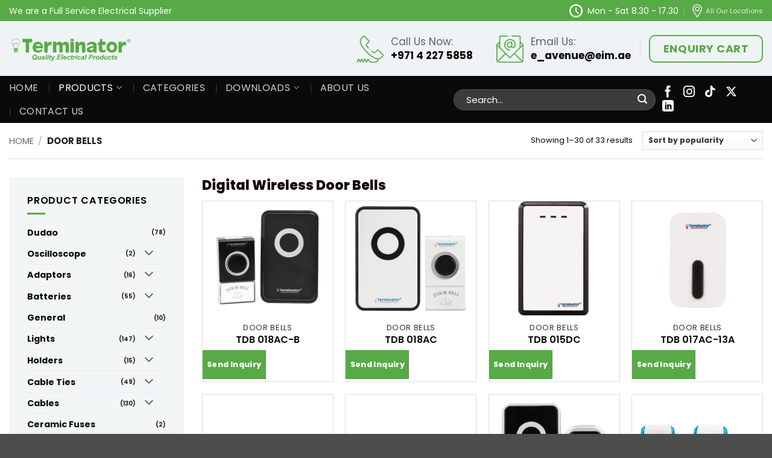

--- FILE ---
content_type: text/html; charset=UTF-8
request_url: https://terminator.ae/product-category/door-bells/
body_size: 37078
content:
<!DOCTYPE html>
<html lang="en-US" prefix="og: https://ogp.me/ns#" class="loading-site no-js">
<head>
	<meta charset="UTF-8" />
	<link rel="profile" href="http://gmpg.org/xfn/11" />
	<link rel="pingback" href="https://terminator.ae/xmlrpc.php" />

	<link rel="icon" href="https://terminator.ae/wp-content/uploads/2025/12/cropped-Screenshot-2025-12-29-113610.png" sizes="32x32">
	<script>(function(html){html.className = html.className.replace(/\bno-js\b/,'js')})(document.documentElement);</script>
<meta name="viewport" content="width=device-width, initial-scale=1" />
<!-- Search Engine Optimization by Rank Math - https://rankmath.com/ -->
<title>Digital Door Bells Supplier in UAE for Homes &amp; Offices</title>
<meta name="description" content="Discover a range of digital wireless door bells designed with advanced features, multiple melodies and extended operating ranges. Place an order today!"/>
<meta name="robots" content="follow, index, max-snippet:-1, max-video-preview:-1, max-image-preview:large"/>
<link rel="canonical" href="https://terminator.ae/product-category/door-bells/" />
<link rel="next" href="https://terminator.ae/product-category/door-bells/page/2/" />
<meta property="og:locale" content="en_US" />
<meta property="og:type" content="article" />
<meta property="og:title" content="Digital Door Bells Supplier in UAE for Homes &amp; Offices" />
<meta property="og:description" content="Discover a range of digital wireless door bells designed with advanced features, multiple melodies and extended operating ranges. Place an order today!" />
<meta property="og:url" content="https://terminator.ae/product-category/door-bells/" />
<meta property="og:site_name" content="Electric Avenue" />
<meta property="article:publisher" content="https://www.facebook.com/ElectricAvenueTrading/" />
<meta property="og:image" content="https://terminator.ae/wp-content/uploads/2025/12/cropped-Screenshot-2025-12-29-113610.png" />
<meta property="og:image:secure_url" content="https://terminator.ae/wp-content/uploads/2025/12/cropped-Screenshot-2025-12-29-113610.png" />
<meta property="og:image:width" content="512" />
<meta property="og:image:height" content="512" />
<meta property="og:image:type" content="image/png" />
<meta name="twitter:card" content="summary_large_image" />
<meta name="twitter:title" content="Digital Door Bells Supplier in UAE for Homes &amp; Offices" />
<meta name="twitter:description" content="Discover a range of digital wireless door bells designed with advanced features, multiple melodies and extended operating ranges. Place an order today!" />
<meta name="twitter:site" content="@EAvenue_Dubai" />
<meta name="twitter:image" content="https://terminator.ae/wp-content/uploads/2025/12/cropped-Screenshot-2025-12-29-113610.png" />
<meta name="twitter:label1" content="Products" />
<meta name="twitter:data1" content="33" />
<script type="application/ld+json" class="rank-math-schema">{"@context":"https://schema.org","@graph":[{"@type":"Organization","@id":"https://terminator.ae/#organization","name":"Electric Avenue Trading LLC","sameAs":["https://www.facebook.com/ElectricAvenueTrading/","https://twitter.com/EAvenue_Dubai"]},{"@type":"WebSite","@id":"https://terminator.ae/#website","url":"https://terminator.ae","name":"Electric Avenue","publisher":{"@id":"https://terminator.ae/#organization"},"inLanguage":"en-US"},{"@type":"BreadcrumbList","@id":"https://terminator.ae/product-category/door-bells/#breadcrumb","itemListElement":[{"@type":"ListItem","position":"1","item":{"@id":"https://terminator.ae","name":"Home"}},{"@type":"ListItem","position":"2","item":{"@id":"https://terminator.ae/product-category/door-bells/","name":"Door Bells"}}]},{"@type":"CollectionPage","@id":"https://terminator.ae/product-category/door-bells/#webpage","url":"https://terminator.ae/product-category/door-bells/","name":"Digital Door Bells Supplier in UAE for Homes &amp; Offices","isPartOf":{"@id":"https://terminator.ae/#website"},"inLanguage":"en-US","breadcrumb":{"@id":"https://terminator.ae/product-category/door-bells/#breadcrumb"}}]}</script>
<!-- /Rank Math WordPress SEO plugin -->

<link rel='dns-prefetch' href='//www.googletagmanager.com' />
<link rel='dns-prefetch' href='//fonts.googleapis.com' />
<link href='https://fonts.gstatic.com' crossorigin rel='preconnect' />
<link rel='prefetch' href='https://terminator.ae/wp-content/themes/flatsome/assets/js/flatsome.js?ver=e2eddd6c228105dac048' />
<link rel='prefetch' href='https://terminator.ae/wp-content/themes/flatsome/assets/js/chunk.slider.js?ver=3.20.4' />
<link rel='prefetch' href='https://terminator.ae/wp-content/themes/flatsome/assets/js/chunk.popups.js?ver=3.20.4' />
<link rel='prefetch' href='https://terminator.ae/wp-content/themes/flatsome/assets/js/chunk.tooltips.js?ver=3.20.4' />
<link rel='prefetch' href='https://terminator.ae/wp-content/themes/flatsome/assets/js/woocommerce.js?ver=1c9be63d628ff7c3ff4c' />
<link rel="alternate" type="application/rss+xml" title="Electric Avenue &raquo; Feed" href="https://terminator.ae/feed/" />
<link rel="alternate" type="application/rss+xml" title="Electric Avenue &raquo; Comments Feed" href="https://terminator.ae/comments/feed/" />
<link rel="alternate" type="application/rss+xml" title="Electric Avenue &raquo; Door Bells Category Feed" href="https://terminator.ae/product-category/door-bells/feed/" />
<style id='wp-img-auto-sizes-contain-inline-css' type='text/css'>
img:is([sizes=auto i],[sizes^="auto," i]){contain-intrinsic-size:3000px 1500px}
/*# sourceURL=wp-img-auto-sizes-contain-inline-css */
</style>
<style id='wp-emoji-styles-inline-css' type='text/css'>

	img.wp-smiley, img.emoji {
		display: inline !important;
		border: none !important;
		box-shadow: none !important;
		height: 1em !important;
		width: 1em !important;
		margin: 0 0.07em !important;
		vertical-align: -0.1em !important;
		background: none !important;
		padding: 0 !important;
	}
/*# sourceURL=wp-emoji-styles-inline-css */
</style>
<link rel='stylesheet' id='contact-form-7-css' href='https://terminator.ae/wp-content/plugins/contact-form-7/includes/css/styles.css?ver=6.1.4' type='text/css' media='all' />
<style id='woocommerce-inline-inline-css' type='text/css'>
.woocommerce form .form-row .required { visibility: visible; }
/*# sourceURL=woocommerce-inline-inline-css */
</style>
<link rel='stylesheet' id='xml-for-google-merchant-center-css' href='https://terminator.ae/wp-content/plugins/xml-for-google-merchant-center/public/css/xfgmc-public.css?ver=4.0.10' type='text/css' media='all' />
<link rel='stylesheet' id='flatsome-main-css' href='https://terminator.ae/wp-content/themes/flatsome/assets/css/flatsome.css?ver=3.20.4' type='text/css' media='all' />
<style id='flatsome-main-inline-css' type='text/css'>
@font-face {
				font-family: "fl-icons";
				font-display: block;
				src: url(https://terminator.ae/wp-content/themes/flatsome/assets/css/icons/fl-icons.eot?v=3.20.4);
				src:
					url(https://terminator.ae/wp-content/themes/flatsome/assets/css/icons/fl-icons.eot#iefix?v=3.20.4) format("embedded-opentype"),
					url(https://terminator.ae/wp-content/themes/flatsome/assets/css/icons/fl-icons.woff2?v=3.20.4) format("woff2"),
					url(https://terminator.ae/wp-content/themes/flatsome/assets/css/icons/fl-icons.ttf?v=3.20.4) format("truetype"),
					url(https://terminator.ae/wp-content/themes/flatsome/assets/css/icons/fl-icons.woff?v=3.20.4) format("woff"),
					url(https://terminator.ae/wp-content/themes/flatsome/assets/css/icons/fl-icons.svg?v=3.20.4#fl-icons) format("svg");
			}
/*# sourceURL=flatsome-main-inline-css */
</style>
<link rel='stylesheet' id='flatsome-shop-css' href='https://terminator.ae/wp-content/themes/flatsome/assets/css/flatsome-shop.css?ver=3.20.4' type='text/css' media='all' />
<link rel='stylesheet' id='flatsome-style-css' href='https://terminator.ae/wp-content/themes/flatsome/style.css?ver=3.20.4' type='text/css' media='all' />
<link rel='stylesheet' id='flatsome-googlefonts-css' href='//fonts.googleapis.com/css?family=Poppins%3Aregular%2C700%2C700%2C800%2C600&#038;display=swap&#038;ver=3.9' type='text/css' media='all' />
<script type="text/javascript">
            window._nslDOMReady = (function () {
                const executedCallbacks = new Set();
            
                return function (callback) {
                    /**
                    * Third parties might dispatch DOMContentLoaded events, so we need to ensure that we only run our callback once!
                    */
                    if (executedCallbacks.has(callback)) return;
            
                    const wrappedCallback = function () {
                        if (executedCallbacks.has(callback)) return;
                        executedCallbacks.add(callback);
                        callback();
                    };
            
                    if (document.readyState === "complete" || document.readyState === "interactive") {
                        wrappedCallback();
                    } else {
                        document.addEventListener("DOMContentLoaded", wrappedCallback);
                    }
                };
            })();
        </script><script src="https://terminator.ae/wp-content/plugins/ionos-assistant/js/cookies.js?ver=6.9" id="ionos-assistant-wp-cookies-js"></script>
<script src="https://terminator.ae/wp-includes/js/jquery/jquery.min.js?ver=3.7.1" id="jquery-core-js"></script>
<script src="https://terminator.ae/wp-includes/js/jquery/jquery-migrate.min.js?ver=3.4.1" id="jquery-migrate-js"></script>
<script src="https://terminator.ae/wp-content/plugins/woocommerce/assets/js/jquery-blockui/jquery.blockUI.min.js?ver=2.7.0-wc.10.4.3" id="wc-jquery-blockui-js" data-wp-strategy="defer"></script>
<script id="wc-add-to-cart-js-extra">
var wc_add_to_cart_params = {"ajax_url":"/wp-admin/admin-ajax.php","wc_ajax_url":"/?wc-ajax=%%endpoint%%","i18n_view_cart":"View cart","cart_url":"https://terminator.ae","is_cart":"","cart_redirect_after_add":"no"};
//# sourceURL=wc-add-to-cart-js-extra
</script>
<script src="https://terminator.ae/wp-content/plugins/woocommerce/assets/js/frontend/add-to-cart.min.js?ver=10.4.3" id="wc-add-to-cart-js" defer data-wp-strategy="defer"></script>
<script src="https://terminator.ae/wp-content/plugins/woocommerce/assets/js/js-cookie/js.cookie.min.js?ver=2.1.4-wc.10.4.3" id="wc-js-cookie-js" data-wp-strategy="defer"></script>
<script src="https://terminator.ae/wp-content/plugins/xml-for-google-merchant-center/public/js/xfgmc-public.js?ver=4.0.10" id="xml-for-google-merchant-center-js"></script>

<!-- Google tag (gtag.js) snippet added by Site Kit -->
<!-- Google Analytics snippet added by Site Kit -->
<script src="https://www.googletagmanager.com/gtag/js?id=G-Y6Y999QJLW" id="google_gtagjs-js" async></script>
<script id="google_gtagjs-js-after">
window.dataLayer = window.dataLayer || [];function gtag(){dataLayer.push(arguments);}
gtag("set","linker",{"domains":["terminator.ae"]});
gtag("js", new Date());
gtag("set", "developer_id.dZTNiMT", true);
gtag("config", "G-Y6Y999QJLW");
//# sourceURL=google_gtagjs-js-after
</script>
<link rel="https://api.w.org/" href="https://terminator.ae/wp-json/" /><link rel="alternate" title="JSON" type="application/json" href="https://terminator.ae/wp-json/wp/v2/product_cat/80" /><link rel="EditURI" type="application/rsd+xml" title="RSD" href="https://terminator.ae/xmlrpc.php?rsd" />
<meta name="generator" content="WordPress 6.9" />
<script type="text/javascript">if(!window._buttonizer) { window._buttonizer = {}; };var _buttonizer_page_data = {"language":"en"};window._buttonizer.data = { ..._buttonizer_page_data, ...window._buttonizer.data };</script><meta name="generator" content="Site Kit by Google 1.170.0" /><!-- Meta Pixel Code -->
<script>
!function(f,b,e,v,n,t,s)
{if(f.fbq)return;n=f.fbq=function(){n.callMethod?
n.callMethod.apply(n,arguments):n.queue.push(arguments)};
if(!f._fbq)f._fbq=n;n.push=n;n.loaded=!0;n.version='2.0';
n.queue=[];t=b.createElement(e);t.async=!0;
t.src=v;s=b.getElementsByTagName(e)[0];
s.parentNode.insertBefore(t,s)}(window, document,'script',
'https://connect.facebook.net/en_US/fbevents.js');
fbq('init', '926229284930834');
fbq('track', 'PageView');
</script>
<noscript><img height="1" width="1" style="display:none"
src="https://www.facebook.com/tr?id=926229284930834&ev=PageView&noscript=1"
/></noscript>
<!-- End Meta Pixel Code -->	<noscript><style>.woocommerce-product-gallery{ opacity: 1 !important; }</style></noscript>
	
<!-- Google AdSense meta tags added by Site Kit -->
<meta name="google-adsense-platform-account" content="ca-host-pub-2644536267352236">
<meta name="google-adsense-platform-domain" content="sitekit.withgoogle.com">
<!-- End Google AdSense meta tags added by Site Kit -->

<!-- Google Tag Manager snippet added by Site Kit -->
<script>
			( function( w, d, s, l, i ) {
				w[l] = w[l] || [];
				w[l].push( {'gtm.start': new Date().getTime(), event: 'gtm.js'} );
				var f = d.getElementsByTagName( s )[0],
					j = d.createElement( s ), dl = l != 'dataLayer' ? '&l=' + l : '';
				j.async = true;
				j.src = 'https://www.googletagmanager.com/gtm.js?id=' + i + dl;
				f.parentNode.insertBefore( j, f );
			} )( window, document, 'script', 'dataLayer', 'GTM-TXCXD9T' );
			
</script>

<!-- End Google Tag Manager snippet added by Site Kit -->

        <div id="wdm-cart-count" style="display:none" data-display-bubble="0">
            <a href='https://terminator.ae/enquiry-cart/' class='wdm-cart-count-link' title="0 product added in Enquiry Cart">
                <span class='wdm-quoteupicon wdm-quoteupicon-list'></span><span class='wdm-quoteupicon-count'>0</span>
            </a>
        </div>
        <link rel="icon" href="https://terminator.ae/wp-content/uploads/2025/12/cropped-Screenshot-2025-12-29-113610-32x32.png" sizes="32x32" />
<link rel="icon" href="https://terminator.ae/wp-content/uploads/2025/12/cropped-Screenshot-2025-12-29-113610-192x192.png" sizes="192x192" />
<link rel="apple-touch-icon" href="https://terminator.ae/wp-content/uploads/2025/12/cropped-Screenshot-2025-12-29-113610-180x180.png" />
<meta name="msapplication-TileImage" content="https://terminator.ae/wp-content/uploads/2025/12/cropped-Screenshot-2025-12-29-113610-270x270.png" />
<style id="custom-css" type="text/css">:root {--primary-color: #58aa47;--fs-color-primary: #58aa47;--fs-color-secondary: #58aa47;--fs-color-success: #dd3333;--fs-color-alert: #ffffff;--fs-color-base: #000000;--fs-experimental-link-color: #0a0a0a;--fs-experimental-link-color-hover: #5b5b5b;}.tooltipster-base {--tooltip-color: #fff;--tooltip-bg-color: #000;}.off-canvas-right .mfp-content, .off-canvas-left .mfp-content {--drawer-width: 300px;}.off-canvas .mfp-content.off-canvas-cart {--drawer-width: 360px;}.container-width, .full-width .ubermenu-nav, .container, .row{max-width: 1310px}.row.row-collapse{max-width: 1280px}.row.row-small{max-width: 1302.5px}.row.row-large{max-width: 1340px}.header-main{height: 91px}#logo img{max-height: 91px}#logo{width:204px;}.stuck #logo img{padding:9px 0;}.header-bottom{min-height: 53px}.header-top{min-height: 35px}.transparent .header-main{height: 30px}.transparent #logo img{max-height: 30px}.has-transparent + .page-title:first-of-type,.has-transparent + #main > .page-title,.has-transparent + #main > div > .page-title,.has-transparent + #main .page-header-wrapper:first-of-type .page-title{padding-top: 110px;}.header.show-on-scroll,.stuck .header-main{height:70px!important}.stuck #logo img{max-height: 70px!important}.search-form{ width: 100%;}.header-bg-color {background-color: #eff3f5}.header-bottom {background-color: #0a0a0a}.top-bar-nav > li > a{line-height: 16px }.header-main .nav > li > a{line-height: 16px }.stuck .header-main .nav > li > a{line-height: 50px }.header-bottom-nav > li > a{line-height: 16px }@media (max-width: 549px) {.header-main{height: 70px}#logo img{max-height: 70px}}.main-menu-overlay{background-color: #2d2d2d}.nav-dropdown{font-size:100%}h1,h2,h3,h4,h5,h6,.heading-font{color: #140000;}body{font-size: 81%;}@media screen and (max-width: 549px){body{font-size: 104%;}}body{font-family: Poppins, sans-serif;}body {font-weight: 700;font-style: normal;}.nav > li > a {font-family: Poppins, sans-serif;}.mobile-sidebar-levels-2 .nav > li > ul > li > a {font-family: Poppins, sans-serif;}.nav > li > a,.mobile-sidebar-levels-2 .nav > li > ul > li > a {font-weight: 800;font-style: normal;}h1,h2,h3,h4,h5,h6,.heading-font, .off-canvas-center .nav-sidebar.nav-vertical > li > a{font-family: Poppins, sans-serif;}h1,h2,h3,h4,h5,h6,.heading-font,.banner h1,.banner h2 {font-weight: 700;font-style: normal;}.alt-font{font-family: Poppins, sans-serif;}.alt-font {font-weight: 600!important;font-style: normal!important;}.widget:where(:not(.widget_shopping_cart)) a{color: #111111;}.widget:where(:not(.widget_shopping_cart)) a:hover{color: ;}.widget .tagcloud a:hover{border-color: ; background-color: ;}.shop-page-title.featured-title .title-overlay{background-color: #000000;}.has-equal-box-heights .box-image {padding-top: 89%;}@media screen and (min-width: 550px){.products .box-vertical .box-image{min-width: 1080px!important;width: 1080px!important;}}.footer-1{background-color: #ffffff}.footer-2{background-color: #000000}.page-title-small + main .product-container > .row{padding-top:0;}.nav-vertical-fly-out > li + li {border-top-width: 1px; border-top-style: solid;}.label-new.menu-item > a:after{content:"New";}.label-hot.menu-item > a:after{content:"Hot";}.label-sale.menu-item > a:after{content:"Sale";}.label-popular.menu-item > a:after{content:"Popular";}</style>		<style type="text/css" id="wp-custom-css">
			p{font-weight:400}
input[type=email], input[type=number], input[type=search], input[type=tel], input[type=text], input[type=url], textarea{padding:10px;height:45px;font-weight:500}
textarea{height:120px}

/*-- HEADER CSS --*/
.hero-slider .col{padding:0}

#header .header-main .html{font:normal normal 17px/1.4 Poppins, sans-serif;color:#60626d}
#header .header-main .html b{display:block;color:#000}
#header .header-bottom .flex-col{flex:inherit}

#top-bar .html{font:normal normal 14px/1.3 Poppins, sans-serif}
#top-bar .html_top_right_text,
#top-bar .html_nav_position_text_top{position:relative;padding-left:25px}
#top-bar .html_top_right_text:before,
#top-bar .html_nav_position_text_top:before{content:'';position:absolute;left:0;top:50%;width:22px;height:22px;transform:translateY(-50%);}
#top-bar .html_top_right_text:before{background:url(/wp-content/uploads/2022/12/clock-icon.png) no-repeat 0 center;background-size:22px;left:-5px}
#top-bar .html_nav_position_text_top:before{background:url(/wp-content/uploads/2022/12/location-icon.png) no-repeat 0 center;background-size:22px}

#header .social-icons i{font-size:19px}
#header .social-icons .icon{margin:0 0.5rem}

#header .header-main .nav-left{justify-content:flex-end}

#header .header-main .header-button a{font:700 normal 18px/1.2 Poppins, sans-serif;}
#header .header-main .header-button a span{line-height:2.35}

#header .header-nav-main .html_topbar_left,
#header .header-nav-main .html_topbar_right{padding-left:57px;position:relative;padding-right:25px}
#header .header-nav-main .html_topbar_right{padding-right:15px}
#header .header-nav-main .html_topbar_left:before,
#header .header-nav-main .html_topbar_right:before{content:'';position:absolute;left:0;top:50%;width:50px;height:50px;transform:translateY(-50%);}
#header .header-nav-main .html_topbar_left:before{background:url(/wp-content/uploads/2022/12/phone-icon.png) no-repeat 0 center;background-size:45px}
#header .header-nav-main .html_topbar_right:before{background:url(/wp-content/uploads/2022/12/email-icon.png) no-repeat 0 center;background-size:45px}

#header .wide-nav .nav-spacing-xlarge>li{margin:0 17px}
#header .wide-nav .nav li a{font:400 normal 17px/1.2 Poppins, sans-serif}
#header .wide-nav .has-dropdown .icon-angle-down{margin-left:0.35em}
#header .wide-nav .nav li .sub-menu .menu-item a{font:400 normal 15px/1.2 Poppins, sans-serif}

#header .ux-menu{padding:1rem}

#header input[type=search]{height:35px;padding:10px 20px;font:300 normal 15px/1 Poppins, sans-serif;}
#header .searchform .button{}
#header .searchform .button.icon i{font-size:1.5em;margin-left:-15px}

/*-- HOME PAGE CSS --*/
.home-top p, .key-features p{font-weight:400}

.key-features h3{margin:1.5rem 0 .5rem}

.product-carousel .button{font-size:0.93em;padding:0 0.9em}

.btm-cta{background:#eff3f5;border-top:1px solid #ccc}
.btm-cta, .btm-cta p{font:500 normal 16px/1.4 Poppins, sans-serif;color:#333;}
.btm-cta .title{display:block;font:600 normal 25px/1.2 Poppins, sans-serif;padding:0 0 10px}

.client-reviews{margin-top:1rem}
.client-reviews .col-inner{min-height:385px}
.client-reviews p{font:400 normal 16px/1.6 Poppins, sans-serif}
.client-reviews .testimonial-text{padding:10px 0 0}
.client-reviews .testimonial-meta{}
.client-reviews .testimonial-name{font:600 normal 16px/1.2 Poppins, sans-serif}
.client-reviews .flickity-page-dots{bottom:-20px}

.faqs .accordion-title{font-size:17px;font-weight:600;line-height:1.45;padding:1.3em 3em 1.3em 1.5em;background:#fff;top:0.65em;margin:0 0 14px;box-shadow:0 0 10px rgba(0,0,0,0.1);border-radius:0}
.faqs .accordion-title.active{background:#58aa47;color:#fff}
.faqs .accordion-inner{background:#fff;padding:2em;border-radius:0 0 3px 3px}
.faqs .accordion-inner p{font:400 normal 16px/1.6 Poppins, sans-serif}
.faqs .accordion-inner p:last-child{margin-bottom:0}
.faqs .accordion .toggle{left:auto;right:10px;top:0.7em;margin-right:0;opacity:1}
.faqs .toggle i{color:#58aa47}
.faqs .active .toggle i{color:#fff}

/*-- ABOUT PAGE CSS --*/
.counters .text p{font:600 normal 18px/1.2 Poppins, sans-serif;margin-bottom:0}
.counter{border:10px solid #58aa47;box-shadow:inset 0 0 0 12px #f8f8f8;border-radius:100%;width:220px;height:220px;text-align:center;line-height:220px;font-size:40px;font-weight:600;color:#000;margin:0 auto 1rem}
.counter p{font:700 normal 40px/220px Poppins, sans-serif}

/*-- CONTACT PAGE CSS --*/
.wpcf7 label{font-size:14px}
.c-form{background:#f1f1f1;padding:30px}
.c-form .form-element .left-div, .c-form .form-element .right-div{width:50%;padding:10px}
.c-form .form-element .full-div{padding:10px;width:100%}
.c-form .form-element{display:flex}
.c-form input[type='submit'],
.modal-footer input[type=submit]{padding:10px 30px;border-radius:0;height:auto;line-height:1;font-size:17px;margin:0 auto;display:table}

/*-- CERTIFICATE CSS --*/
.pdf-row .uppercase{border-top:1px solid #ddd;border-bottom:1px solid #ddd;padding:10px 0}
.pdf-row .col-inner{background:#fff;box-shadow:0 0 10px rgba(0,0,0,0.2);padding:2.5rem 2.5rem 3.5rem}
.pdf-row .col-inner h3{font-size:16px}
.pdf-row .col-inner img{max-width:80px;margin:0 0 10px}

.pdf-row .col-inner:before{content:'';background:url(/wp-content/uploads/2023/02/pdf-icon.png) no-repeat center center;background-size:23px;width:23px;height:23px;position:absolute;right:10px;top:10px;opacity:0.7}
.pdf-row .col-inner:after{content:'CERTIFICATE OF CONFORMITY';background:#67a478;color:#fff;display:block;padding:7px 5px;margin:0 auto;text-align:center;position:absolute;left:50%;font:normal normal 12px/1.4 Poppins,sans-serif;bottom:10px;width:90%;transform:translateX(-50%);letter-spacing:2px;border:1px dashed #fff;border-left:none;border-right:none}

/*-- TECH DATA PAGE CSS --*/
.tech-data{}
.tech-data .text a{display:block;font:700 normal 21px/1.2 Poppins,sans-serif;background:#f9fff7 url(/wp-content/uploads/2021/04/PDF-ICON-229x300.jpg) no-repeat center 25px;background-size:40px;padding:90px 20px 30px;text-align:center;border:2px dashed #58aa47;border-radius:20px;position:relative}
.tech-data .text a:hover{border-color:#000}
.tech-data .text a:after{display:none;content:'';background: #fff url(/wp-content/uploads/2023/02/download-icon.png) no-repeat center center;background-size:18px;position:absolute;top:50%;right:15px;width:36px;height:36px;transform:translateY(-50%);border-radius:100%;border:1px solid #dedede}


/*-- BLOG PAGE CSS --*/
.badge{width:3.8em;height:3.8em}
.badge-outline .badge-inner{font-size:19px}
.archive-page-header .page-title{font-size:27px;line-height:1.4}
.archive-page-header .page-title span{color:#58aa47}
.widget-area .widget li{font-size:16px}

/*-- SITEMAP CSS --*/
.rank-math-html-sitemap .rank-math-html-sitemap__title{display:block;background:#eff3f5;padding:10px}
.rank-math-html-sitemap .rank-math-html-sitemap__list{list-style:none;margin:0;padding:0}
.rank-math-html-sitemap .rank-math-html-sitemap__list .rank-math-html-sitemap__item{border:1px solid #eee;margin:0 0 10px;padding:0}
.rank-math-html-sitemap .rank-math-html-sitemap__list .rank-math-html-sitemap__item a{display:block;padding:10px}
.rank-math-html-sitemap .rank-math-html-sitemap__list .rank-math-html-sitemap__item a:hover{background:#f8fbfb}

/*-- PRODUCT PAGE CSS --*/
.shop-page-title .page-title-inner{max-width:1280px;border-bottom:1px solid #ddd;padding:0}
span.widget-title{font-size:1.25em}
.is-divider{background-color:#58aa47}
.widget_product_categories>ul>li{font-size:1.1em}

#woocommerce-catalog-enquiry-custom-button{border:1px solid #ddd;background:#fff;color:#333}
.wcce-enquiry-add-button{text-align:center}

div#shop-sidebar{padding:30px;background:#f3f6f7}

.shop-container .products .product-small .box-text .category{font-size:13px;line-height:1.2}
.shop-container .products .product-small .box-text .product-title{font-size:16px;line-height:1.2;font-weight:600}


.box-shadow-1, .box-shadow-1-hover:hover, .row-box-shadow-1 .col-inner, .row-box-shadow-1-hover .col-inner:hover{box-shadow:none}
.row-box-shadow-1-hover .col-inner,
.related-products-wrapper .col.product-small .col-inner{border:1px solid #ddd}
.related-products-wrapper .col.product-small .col-inner{padding:0 10px}


.related-products-wrapper .product-small .box-image{margin:15px 0}

.has-equal-box-heights .box-text{padding-bottom:0}

.wcce-enquiry-add-button.show a{padding:0 15px 10px;line-height:1.35;display:table}

.wcce-enquiry-add-button a.button{margin:0 auto 1em;padding:8px 10px;line-height:1.2}
.woocommerce_catalog_enquiry_add_item_response_message,
.woocommerce_catalog_enquiry_add_item_view_cart_message{text-align:center}
.woocommerce_catalog_enquiry_add_item_response_message{font-size:12px;color:#84ba00;padding:0 20px}
.woocommerce_catalog_enquiry_add_item_view_cart_message a.added_to_cart{display:block;background:#eee;margin:23px 0 0}

.product-main > .content-row{max-width:1280px}
.product-main div#product-sidebar{margin-left:30px;padding-right:0;padding-left:0}
.product-main div#product-sidebar .widget-upsell{border:1px solid #ddd;padding:20px 15px}

.product-sidebar-small ul.product_list_widget li{min-height:70px}

.product-main div#product-sidebar.product-sidebar-small ul.product_list_widget li{display:flex;align-items:center}
.product-main div#product-sidebar.product-sidebar-small ul.product_list_widget li a{font-size:13px}

.product-short-description p,
.product-short-description ul li{font:400 normal 15px/1.6 Poppins, sans-serif}

.product-main .product_meta{font-size:0.9em;margin-top:3em}

.product-main div#woocommerce-catalog-pro{display:flex;flex-wrap:wrap;align-items:center;margin-top:3em}
.product-main div#woocommerce-catalog-pro .woocommerce-catalog-send-enquiry{width:48%;background:#fff;color:#000;font-size:15px;border-radius:0;border:2px solid #ddd;padding:10px;margin:0 12px 0 0 !important}
.product-main .wcce-enquiry-add-button a.button{display:block;padding:19px 10px;margin:0;font-size:15px}
.product-main #woocommerce-catalog-pro .wcce-enquiry-cart{width:48%;padding:0}

.product .product-container .product-main{padding-top:30px!important}
.product-main .product-info{margin-left:1.5em}
.product-main .product-info .product-title{margin-bottom:5px}
.product-main .product-info .product-title+.is-divider.small{margin-top:0}

.product-footer .woocommerce-tabs{border-top:1px solid #ddd}
.woocommerce-tabs .wc-tabs{border-bottom:1px solid #ddd}
.woocommerce-tabs .tabs li a{font:700 normal 21px/1.2 Poppins, sans-serif;letter-spacing:1.5px;padding:10px 15px}
.woocommerce-tabs .tabs li.active a{background:#fff}
.woocommerce-tabs .tab-panels{font:500 normal 16px/1.4 Poppins, sans-serif;padding:2em 0.5em 0}

.product-section.related{border-top:3px solid #ececec;padding-top:3em;margin-bottom:3em}
.product-section.related .product-section-title{font-size:19px;text-align:center}

.product-gallery > .row-small{border:1px solid #ddd;padding:15px !important}
.product-gallery .row-small .col{padding-bottom:0}

.product-gallery .image-tools.bottom.left{left:auto;right:0}
.single-product .button i{top:0}

.catalog_enquiry_form{}
.product-main form#woocommerce-enquiry-form,
.woocommerce #woocommerce-enquiry-form{background:#f1f1f1;padding:2rem;margin:1.5em 0 0;box-shadow:0 0 10px rgba(0,0,0,0.4);position:relative;z-index:1}
.woocommerce #woocommerce-enquiry-form{float:right;max-width:450px;text-align:left;margin:1rem 0 2rem}

.woocommerce_catalog_enq_form_wrapper input[type=text], .woocommerce_catalog_enq_form_wrapper input[type=url], .woocommerce_catalog_enq_form_wrapper input[type=password], .woocommerce_catalog_enq_form_wrapper input[type=email], .woocommerce_catalog_enq_form_wrapper input[type=file], .woocommerce_catalog_enq_form_wrapper textarea{background-color:#fff;box-shadow:inset 0 1px 2px rgb(0 0 0 / 10%);border-radius:0;height:3em;padding:10px 15px}
.woocommerce_catalog_enq_form_wrapper label{color:#000;margin:0}
.modal-footer input[type=submit]{margin:5px}

.pro-cat .col-inner:before{content:'';width:90%;height:90%;position:absolute;left:5%;top:5%;border:1px solid #aec8ce;z-index:1}
.pro-cat .col-inner .img,
.pro-cat .col-inner .text{position:relative;z-index:9}
.pro-cat h3{font:700 normal 17px/1.2 Poppins,sans-serif;padding:0 0 50px;width:70%;margin:-12px auto 0}
.pro-cat .col-inner .img{padding:7%}
.pro-cat h3:before{content:'';display:block;width:80px;height:2px;background:#58aa47;margin:0 auto 20px}


/*-- CART PAGE CSS --*/
p.enquiry-cart-empty{font:600 normal 16px/1.4 Poppins,sans-serif;background:#eff3f5;padding:10px;border-radius:5px;border:2px dashed #abb2a9}
.woocommerce.wcce-cart-wrapper{max-width:1310px;margin:3rem auto;padding:0 15px}
table#wcce-enq-cart-table-list{border:2px solid #eee;margin:0 0 1.5rem}
table#wcce-enq-cart-table-list tr.cart_item:nth-child(odd){background:#fff}
table#wcce-enq-cart-table-list tr.cart_item:nth-child(even){background:#fafafa}
table#wcce-enq-cart-table-list thead th{padding:1rem;background:#eee;font-size:16px}
table#wcce-enq-cart-table-list .cart_item td{padding:1rem}
table#wcce-enq-cart-table-list .cart_item .product-name{font-size:17px}
table#wcce-enq-cart-table-list a.remove{line-height:22px!important}
table#wcce-enq-cart-table-list .quantity input[type=number]{background:#fafafa;max-width: 4.5em;width:4.5em;font-size:1.5em}
.woocommerce_catalog_enq_cart tr td.enquiry-actions .enq_cart_update_btn{font-size:15px}
.quantity .button.minus, .quantity .button.plus{width:40px;font-size:18px}
.wcce-cart-wrapper #woocommerce-catalog-pro{width:100%;text-align:right}
#woocommerce-catalog-pro .woocommerce-catalog-send-enquiry {font-size:18px;padding:2px 30px;margin:0;height:auto}

/*-- FOOTER CSS --*/
#footer .col{padding-bottom:0}
#footer .newsletter .col-inner{border-radius:0 40px 0 0}
#footer p{font:400 normal 16px/1.65 Poppins, sans-serif;margin:0}
#footer .f-title{font:600 normal 25px/1.2 Poppins, sans-serif;position:relative;padding:0 0 10px}
#footer .f-title:after{content:'';display:block;background:#56aa46;width:50px;height:3px;margin:0.5rem 0 1.2rem}
#footer ul li{font:400 normal 16px/1.3 Poppins, sans-serif;border-bottom:none}
#footer ul li a{display:block;color:#fff}
#footer ul li a:hover{color:#58aa47}
#footer .wpcf7{padding:2rem 2rem 0.1rem}
#footer .wpcf7 label{font:500 normal 22px/1.4 Poppins, sans-serif;color:#fff}
#footer .wpcf7 input[type="email"]{font:400 normal 18px/1.2 Poppins, sans-serif;margin:15px 0 5px}
#footer .wpcf7 input[type=submit]{background:#000;color:#fff;padding:3px 30px;font-size:15px}
#footer .button{margin-bottom:0}
.section.dark .button{font:400 normal 16px/1.2 Poppins, sans-serif;min-height:inherit}
.absolute-footer.dark{padding:0}
#footer .circle, #footer .circle img{border-radius:0!important}
#footer .back-to-top.button.icon{min-width:3.5em;line-height:3.19em}
#footer .button.icon i{font-size:1.5em}

@media(max-width:1350px){
	.container{}
	#header .wide-nav .nav li a{font:400 normal 16px/1.2 Poppins, sans-serif}
}
@media(max-width:1300px){
	.shop-page-title .page-title-inner{max-width:100%}

	/*-- PRODUCT PAGE CSS --*/
	.product-main .product-info{margin-left:1em}
	.product .product-container .product-main{padding-left:15px;padding-right:15px}
	.page-title.shop-page-title{padding:0 15px}
	.product-main div#woocommerce-catalog-pro .woocommerce-catalog-send-enquiry{font-size:14px;padding:10px 5px;margin:0 6px 0 0 !important}
	.wcce-enquiry-add-button.show a{padding:8px 13px 8px}
	.product-main div#product-sidebar{margin-left:15px}
	.woocommerce-tabs .tabs li a{font:700 normal 19px/1.2 Poppins, sans-serif}
}
@media(max-width:1250px){
	#header .wide-nav .nav li a{font:400 normal 15px/1.2 Poppins, sans-serif}
	#header .wide-nav .nav-spacing-xlarge>li{margin:0 15px}
	#header input[type=search]{width:180px}

	.breadcrumbs{font-size:14px}
	.shop-container .products .product-small .wcce-enquiry-add-button{padding:0 10px}
	.product-main .wcce-enquiry-add-button a.button{font-size:14px}
}
@media(max-width:1120px){
	.product-main .wcce-enquiry-add-button a.button{padding:10px}
}
@media(max-width:1024px){
	#header .header-nav-main .html_topbar_right,
	#header .header-bottom .flex-col.flex-right{display:none}
	#header .wide-nav .nav-spacing-xlarge>li{margin:0 12px}
	#header input[type=search]{width:150px}

	/*-- ABOUT PAGE CSS --*/
	.about-top-img-01 .img-inner{margin:0 0 0 50px!important}
	.about-top-img-02 .img-inner{margin:-170px 0 0 0!important}
	.counters .text p{font:600 normal 17px/1.2 Poppins, sans-serif}
	.counter{border:8px solid #58aa47;box-shadow:inset 0 0 0 10px #f8f8f8;width:180px;height:180px;line-height:180px;font-size:40px}
	.counter p{font:700 normal 40px/180px Poppins, sans-serif}

	/*-- TECH DATA PAGE CSS --*/
	.tech-data .text a{font:700 normal 19px/1.2 Poppins,sans-serif}

	/*-- PRODUCT PAGE CSS --*/
	.archive .products .product-small.col{flex-basis:33.333%;max-width:33.333%}
}
@media(max-width:999px){
	/*-- PRODUCT PAGE CSS --*/
	.product-main div#woocommerce-catalog-pro{display:block}
	.product-main div#woocommerce-catalog-pro .woocommerce-catalog-send-enquiry{width:100%;margin:0 0 15px !important;font-size:17px;padding:7px 5px}
	.product-main #woocommerce-catalog-pro .wcce-enquiry-cart{width:100%}
	.product-main .wcce-enquiry-add-button a.button{font-size:16px;padding:19px 10px}
	.wcce-enquiry-add-button.show a{padding:10px;display:block}
	.product-main div#product-sidebar .widget-upsell{padding:15px 10px}
	.product-main .product_meta{font-size:0.95em}
	.product-main .woocommerce_catalog_enquiry_add_item_view_cart_message a.added_to_cart{font-size:16px}
	.product-main .wcce-enquiry-add-button.show a{font-size:16px}
}
@media(max-width:850px){
	#logo{width:264px}
	#header #logo + .flex-col.show-for-medium.flex-left{width:100%}
	#header .mobile-nav .header-button a{min-height:2.7rem;width:3rem;padding:0;line-height:1.5rem}
	#header .mobile-nav .button.icon.is-small i{top:5px;font-size:27px}

	#footer .f-title{font:600 normal 23px/1.2 Poppins, sans-serif}

	/*-- ABOUT PAGE CSS --*/
	.counters .text p{font:600 normal 17px/1.2 Poppins, sans-serif}
	.counter{width:160px;height:160px;line-height:160px;font-size:36px}
	.counter p{font:700 normal 36px/160px Poppins, sans-serif}

	/*-- PRODUCT PAGE CSS --*/	
	.breadcrumbs{font-size:13px;background:#fbfbfb;border-bottom:1px solid #eee;padding:12px 0;margin:-5px -15px 6px}
	.category-filtering{width:50%;text-align:left}
	.category-filtering a{font-size:15px}
	.shop-page-title .page-title-inner{border-bottom:none}
	.shop-page-title .woocommerce-ordering{float:right;margin:-52px 0 0}
	.shop-page-title .woocommerce-ordering select.orderby{font-size:14px}
	.shop-page-title .next-prev-thumbs{display:none}
	.product .product-container .product-main{padding-top:0!important}
	.product-main .product-info{margin:1.5em 1em 1em 0;padding-left:10px}
	.product-gallery .image-tools.bottom.left{left:auto;right:-10px;top:0}

	.category-page-row{padding-top:0}
	.woocommerce-tabs .tab-panels{font:500 normal 15px/1.4 Poppins, sans-serif}
	.shop_table .product-remove a{transform:translateY(-50%);top:50%;left:10px}
	/*.product-main .flickity-slider{position:relative;transform:none !important}
	.product-main .product-thumbnails a{max-width:100px}
	.product-main .row-small>.flickity-viewport>.flickity-slider>.col{position:initial !important;max-width:inherit;width:auto;flex-basis:inherit}*/
}
@media(max-width:767px){
	/*-- CONTACT PAGE CSS --*/
	.c-form{padding:20px}
	.c-form button, .c-form input, .c-form select, .c-form textarea{margin-bottom:0}
	.c-form .form-element{display:block}
	.c-form .form-element .left-div, .c-form .form-element .right-div{width:auto}

	.counters .row{display:block}
	.counters .col{max-width:100%}
	.counters .col .col-inner{padding:30px 0 0 0 !important}
	.counter{width:200px;height:200px;line-height:200px;font-size:40px}
	.counter p{font:700 normal 40px/200px Poppins, sans-serif}

	/*-- CERTIFICATE CSS --*/
	.pdf-row .col-inner{padding:2.5rem 1rem 3.5rem}
	.pdf-row .col-inner h3{font-size:15px}

	/*-- TECH DATA PAGE CSS --*/
	.tech-data .text a{font:700 normal 18px/1.2 Poppins,sans-serif}

	/*-- PRODUCT PAGE CSS --*/
	.archive .products .product-small.col{flex-basis:50%;max-width:50%}
	table#wcce-enq-cart-table-list .cart_item .product-name{font-size:16px}
	table#wcce-enq-cart-table-list .quantity input[type=number]{max-width:3.5em;width:3.5em}
	.quantity .button.minus, .quantity .button.plus{width:35px}
}
@media(max-width:550px){
	/*-- ABOUT PAGE CSS --*/	
	.about-top-img-01 .img-inner{margin:0!important}
	.about-top-img-02{width:100%!important}
	.about-top-img-02 .img-inner{margin:-120px 30px 0 30px!important;padding-top:320px!important}

	/*-- TECH DATA PAGE CSS --*/
	.tech-data .text a{font:700 normal 17px/1.2 Poppins,sans-serif}

	/*-- PRODUCT PAGE CSS --*/
	.shop-container .products .product-small .box-text .product-title{font-size:15px}
	.archive .products .product-small.col{flex-basis:50%;max-width:50%}
	#woocommerce-catalog-enquiry-custom-button{font-size:12px}
	.woocommerce_catalog_enquiry_add_item_view_cart_message a.added_to_cart{font-size:10px}
	.wcce-enquiry-add-button a.button{font-size:11px;padding:7px 0}
	.wcce-enquiry-add-button.show a{font-size:11px;padding:5px 6px 5px}
	.product-main form#woocommerce-enquiry-form, .woocommerce #woocommerce-enquiry-form{padding:1.5rem}

	table#wcce-enq-cart-table-list .cart_item td{padding:0.8rem}
	table#wcce-enq-cart-table-list .cart_item .product-name{font-size:15px}
	table#wcce-enq-cart-table-list .quantity input[type=number]{max-width:2.8em;width:2.8em;font-size:17px}
	.quantity .button.minus, .quantity .button.plus{width:30px}
}

@media(max-width:480px){
	#logo{width:300px}

	#footer .f-title{font:600 normal 22px/1.2 Poppins, sans-serif}
	#footer p{font:400 normal 15px/1.65 Poppins, sans-serif}
	#footer ul li{font:400 normal 15px/1.3 Poppins, sans-serif}
	#footer .wpcf7 label{font:500 normal 20px/1.35 Poppins, sans-serif}

	/*-- CERTIFICATE CSS --*/
	.pdf-row .col-inner{padding:2.5rem 0.5rem 3.5rem}
	.pdf-row .col-inner:before{font:normal normal 11px/1.4 Poppins,sans-serif}
	.pdf-row .col-inner h3{font-size:14px}

	/*-- TECH DATA PAGE CSS --*/
	.tech-data .text a{font:700 normal 16px/1.2 Poppins,sans-serif}

	/*-- PRODUCT PAGE CSS --*/
	table#wcce-enq-cart-table-list .cart_item td{padding:0.65rem}
	table#wcce-enq-cart-table-list .quantity input[type=number]{max-width:2.5em;width:2.5em;font-size:15px}
	table#wcce-enq-cart-table-list .cart_item .product-name{font-size:18px}
}

	/*-- BLOG PAGE CSS --*/
	.blog-header{padding:2rem 15px 0}
	.blog-header h1{font:600 normal 30px/1.2 Poppins,sans-serif;padding:0;margin:0}
	.blog-wrapper .box-text{padding-left:2em;padding-right:2em}
	.blog-wrapper .post-title{font:600 normal 24px/1.2 Poppins,sans-serif}
	.blog-wrapper .from_the_blog_excerpt{font:400 normal 16px/1.5 Poppins,sans-serif;padding:10px 0 0}
	.nav-pagination>li>a, .nav-pagination>li>span{height:3.25em;line-height:3em;min-width:3.25em}

	.blog-wrapper .widget{margin-bottom:2rem}
	.blog-wrapper span.widget-title{font:600 normal 18px/1.2 Poppins,sans-serif}
	.blog-wrapper .widget .recent-blog-posts-li{font:500 normal 15px/1.4 Poppins,sans-serif}
	.blog-wrapper .widget .recent-blog-posts{padding:10px 0;align-items:center !important}





		</style>
		<link rel='stylesheet' id='wc-blocks-style-css' href='https://terminator.ae/wp-content/plugins/woocommerce/assets/client/blocks/wc-blocks.css?ver=wc-10.4.3' type='text/css' media='all' />
<link rel='stylesheet' id='wdm-quoteup-icon-css' href='https://terminator.ae/wp-content/plugins/product-enquiry-pro/css/public/wdm-quoteup-icon.css?ver=6.9' type='text/css' media='all' />
<link rel='stylesheet' id='quoteup-common-css-css' href='https://terminator.ae/wp-content/plugins/product-enquiry-pro/css/common.css?ver=6.9' type='text/css' media='all' />
<link rel='stylesheet' id='modal_css1-css' href='https://terminator.ae/wp-content/plugins/product-enquiry-pro/css/wdm-bootstrap.css?ver=6.9' type='text/css' media='all' />
<link rel='stylesheet' id='wdm-quoteup-icon2-css' href='https://terminator.ae/wp-content/plugins/product-enquiry-pro/css/public/wdm-quoteup-icon.css?ver=6.9' type='text/css' media='all' />
</head>

<body class="archive tax-product_cat term-door-bells term-80 wp-theme-flatsome theme-flatsome woocommerce woocommerce-page woocommerce-no-js full-width lightbox nav-dropdown-has-arrow nav-dropdown-has-shadow nav-dropdown-has-border mobile-submenu-slide mobile-submenu-slide-levels-1 catalog-mode">

		<!-- Google Tag Manager (noscript) snippet added by Site Kit -->
		<noscript>
			<iframe src="https://www.googletagmanager.com/ns.html?id=GTM-TXCXD9T" height="0" width="0" style="display:none;visibility:hidden"></iframe>
		</noscript>
		<!-- End Google Tag Manager (noscript) snippet added by Site Kit -->
		
<a class="skip-link screen-reader-text" href="#main">Skip to content</a>

<div id="wrapper">

	
	<header id="header" class="header has-sticky sticky-jump">
		<div class="header-wrapper">
			<div id="top-bar" class="header-top nav-dark">
    <div class="flex-row container">
      <div class="flex-col hide-for-medium flex-left">
          <ul class="nav nav-left medium-nav-center nav-small  nav-divided">
              <li class="html custom html_nav_position_text">We are a Full Service Electrical Supplier</li>          </ul>
      </div>

      <div class="flex-col hide-for-medium flex-center">
          <ul class="nav nav-center nav-small  nav-divided">
                        </ul>
      </div>

      <div class="flex-col hide-for-medium flex-right">
         <ul class="nav top-bar-nav nav-right nav-small  nav-divided">
              <li class="html custom html_top_right_text">Mon - Sat 8.30 - 17.30</li><li class="html custom html_nav_position_text_top"><a href="https://terminator.ae/contact-us/">All Our Locations</a></li>          </ul>
      </div>

            <div class="flex-col show-for-medium flex-grow">
          <ul class="nav nav-center nav-small mobile-nav  nav-divided">
              <li class="html custom html_topbar_left">Call Us Now:
<b> <a href="tel:+9714227 5858">+971 4 227 5858</a></b></li>          </ul>
      </div>
      
    </div>
</div>
<div id="masthead" class="header-main ">
      <div class="header-inner flex-row container logo-left medium-logo-left" role="navigation">

          <!-- Logo -->
          <div id="logo" class="flex-col logo">
            
<!-- Header logo -->
<a href="https://terminator.ae/" title="Electric Avenue" rel="home">
		<img width="1017" height="233" src="https://terminator.ae/wp-content/uploads/2021/09/Terminator-Logo.png" class="header_logo header-logo" alt="Electric Avenue"/><img  width="1020" height="914" src="https://terminator.ae/wp-content/uploads/2025/12/Screenshot-2025-12-29-113610-1024x918.png" class="header-logo-dark" alt="Electric Avenue"/></a>
          </div>

          <!-- Mobile Left Elements -->
          <div class="flex-col show-for-medium flex-left">
            <ul class="mobile-nav nav nav-left ">
              <li class="nav-icon has-icon">
	<div class="header-button">		<a href="#" class="icon primary button round is-small" data-open="#main-menu" data-pos="right" data-bg="main-menu-overlay" data-color="dark" role="button" aria-label="Menu" aria-controls="main-menu" aria-expanded="false" aria-haspopup="dialog" data-flatsome-role-button>
			<i class="icon-menu" aria-hidden="true"></i>					</a>
	 </div> </li>
            </ul>
          </div>

          <!-- Left Elements -->
          <div class="flex-col hide-for-medium flex-left
            flex-grow">
            <ul class="header-nav header-nav-main nav nav-left  nav-uppercase" >
              <li class="html custom html_topbar_left">Call Us Now:
<b> <a href="tel:+9714227 5858">+971 4 227 5858</a></b></li><li class="html custom html_topbar_right">Email Us:
<b><a href="mailto:e_avenue@eim.ae">e_avenue@eim.ae</a></b></li>            </ul>
          </div>

          <!-- Right Elements -->
          <div class="flex-col hide-for-medium flex-right">
            <ul class="header-nav header-nav-main nav nav-right  nav-uppercase">
              <li class="header-divider"></li><li class="html header-button-1">
	<div class="header-button">
		<a href="https://terminator.ae/enquiry-cart/" class="button primary is-outline is-xlarge" style="border-radius:10px;">
		<span>ENQUIRY CART</span>
	</a>
	</div>
</li>
            </ul>
          </div>

          <!-- Mobile Right Elements -->
          <div class="flex-col show-for-medium flex-right">
            <ul class="mobile-nav nav nav-right ">
                          </ul>
          </div>

      </div>

            <div class="container"><div class="top-divider full-width"></div></div>
      </div>
<div id="wide-nav" class="header-bottom wide-nav nav-dark flex-has-center hide-for-medium">
    <div class="flex-row container">

                        <div class="flex-col hide-for-medium flex-left">
                <ul class="nav header-nav header-bottom-nav nav-left  nav-divided nav-size-xlarge nav-spacing-xlarge nav-uppercase nav-prompts-overlay">
                    <li id="menu-item-11971" class="menu-item menu-item-type-post_type menu-item-object-page menu-item-home menu-item-11971 menu-item-design-default"><a href="https://terminator.ae/" class="nav-top-link">Home</a></li>
<li id="menu-item-11972" class="menu-item menu-item-type-custom menu-item-object-custom current-menu-ancestor current-menu-parent menu-item-has-children menu-item-11972 active menu-item-design-container-width menu-item-has-block has-dropdown"><a href="#" class="nav-top-link" aria-expanded="false" aria-haspopup="menu">Products<i class="icon-angle-down" aria-hidden="true"></i></a><div class="sub-menu nav-dropdown"><div class="row row-collapse"  id="row-285724320">


	<div id="col-255716109" class="col small-12 large-12"  >
				<div class="col-inner"  >
			
			

<div class="row row-large"  id="row-1403051214">


	<div id="col-1453247740" class="col medium-6 small-12 large-6"  >
				<div class="col-inner"  >
			
			

<div class="row"  id="row-1814980155">


	<div id="col-1318106426" class="col medium-6 small-12 large-6"  >
				<div class="col-inner"  >
			
			

	<div class="ux-menu stack stack-col justify-start ux-menu--divider-solid">
		

	<div class="ux-menu-link flex menu-item">
		<a class="ux-menu-link__link flex" href="https://terminator.ae/product-category/adaptors/" >
			<i class="ux-menu-link__icon text-center icon-angle-right" aria-hidden="true"></i>			<span class="ux-menu-link__text">
				Adaptors			</span>
		</a>
	</div>
	

	<div class="ux-menu-link flex menu-item">
		<a class="ux-menu-link__link flex" href="https://terminator.ae/product-category/batteries/" >
			<i class="ux-menu-link__icon text-center icon-angle-right" aria-hidden="true"></i>			<span class="ux-menu-link__text">
				Batteries			</span>
		</a>
	</div>
	

	<div class="ux-menu-link flex menu-item">
		<a class="ux-menu-link__link flex" href="https://terminator.ae" >
			<i class="ux-menu-link__icon text-center icon-angle-right" aria-hidden="true"></i>			<span class="ux-menu-link__text">
				Powersafe Battery Offers			</span>
		</a>
	</div>
	

	<div class="ux-menu-link flex menu-item">
		<a class="ux-menu-link__link flex" href="https://terminator.ae/product-category/cable-ties/" >
			<i class="ux-menu-link__icon text-center icon-angle-right" aria-hidden="true"></i>			<span class="ux-menu-link__text">
				Cable Ties			</span>
		</a>
	</div>
	

	<div class="ux-menu-link flex menu-item">
		<a class="ux-menu-link__link flex" href="https://terminator.ae/product-category/cables/" >
			<i class="ux-menu-link__icon text-center icon-angle-right" aria-hidden="true"></i>			<span class="ux-menu-link__text">
				Cables			</span>
		</a>
	</div>
	

	<div class="ux-menu-link flex menu-item">
		<a class="ux-menu-link__link flex" href="https://terminator.ae/product-category/ceramic-fuses/" >
			<i class="ux-menu-link__icon text-center icon-angle-right" aria-hidden="true"></i>			<span class="ux-menu-link__text">
				Ceramic Fuses			</span>
		</a>
	</div>
	

	<div class="ux-menu-link flex menu-item">
		<a class="ux-menu-link__link flex" href="https://terminator.ae/product-category/chargers/" >
			<i class="ux-menu-link__icon text-center icon-angle-right" aria-hidden="true"></i>			<span class="ux-menu-link__text">
				Chargers			</span>
		</a>
	</div>
	

	<div class="ux-menu-link flex menu-item">
		<a class="ux-menu-link__link flex" href="https://terminator.ae/product-category/clips/" >
			<i class="ux-menu-link__icon text-center icon-angle-right" aria-hidden="true"></i>			<span class="ux-menu-link__text">
				Clips			</span>
		</a>
	</div>
	

	<div class="ux-menu-link flex menu-item">
		<a class="ux-menu-link__link flex" href="https://terminator.ae/product-category/connectors/" >
			<i class="ux-menu-link__icon text-center icon-angle-right" aria-hidden="true"></i>			<span class="ux-menu-link__text">
				Connectors			</span>
		</a>
	</div>
	

	<div class="ux-menu-link flex menu-item">
		<a class="ux-menu-link__link flex" href="https://terminator.ae/product-category/cords/" >
			<i class="ux-menu-link__icon text-center icon-angle-right" aria-hidden="true"></i>			<span class="ux-menu-link__text">
				Cords			</span>
		</a>
	</div>
	

	<div class="ux-menu-link flex menu-item ux-menu-link--active">
		<a class="ux-menu-link__link flex" href="https://terminator.ae/product-category/door-bells/" >
			<i class="ux-menu-link__icon text-center icon-angle-right" aria-hidden="true"></i>			<span class="ux-menu-link__text">
				Door Bells			</span>
		</a>
	</div>
	

	<div class="ux-menu-link flex menu-item">
		<a class="ux-menu-link__link flex" href="https://terminator.ae/product-category/extensions/" >
			<i class="ux-menu-link__icon text-center icon-angle-right" aria-hidden="true"></i>			<span class="ux-menu-link__text">
				Extension			</span>
		</a>
	</div>
	

	<div class="ux-menu-link flex menu-item">
		<a class="ux-menu-link__link flex" href="https://terminator.ae/product-category/fuses/" >
			<i class="ux-menu-link__icon text-center icon-angle-right" aria-hidden="true"></i>			<span class="ux-menu-link__text">
				Fuses			</span>
		</a>
	</div>
	

	<div class="ux-menu-link flex menu-item">
		<a class="ux-menu-link__link flex" href="https://terminator.ae" >
			<i class="ux-menu-link__icon text-center icon-angle-right" aria-hidden="true"></i>			<span class="ux-menu-link__text">
				General			</span>
		</a>
	</div>
	

	<div class="ux-menu-link flex menu-item">
		<a class="ux-menu-link__link flex" href="https://terminator.ae" >
			<i class="ux-menu-link__icon text-center icon-angle-right" aria-hidden="true"></i>			<span class="ux-menu-link__text">
				Gold Source			</span>
		</a>
	</div>
	

	<div class="ux-menu-link flex menu-item">
		<a class="ux-menu-link__link flex" href="https://terminator.ae/product-category/holders/" >
			<i class="ux-menu-link__icon text-center icon-angle-right" aria-hidden="true"></i>			<span class="ux-menu-link__text">
				Holders			</span>
		</a>
	</div>
	


	</div>
	

		</div>
					</div>

	

	<div id="col-1637394345" class="col medium-6 small-12 large-6"  >
				<div class="col-inner"  >
			
			

	<div class="ux-menu stack stack-col justify-start ux-menu--divider-solid">
		

	<div class="ux-menu-link flex menu-item">
		<a class="ux-menu-link__link flex" href="https://terminator.ae/product-category/lights/" >
			<i class="ux-menu-link__icon text-center icon-angle-right" aria-hidden="true"></i>			<span class="ux-menu-link__text">
				Lights			</span>
		</a>
	</div>
	

	<div class="ux-menu-link flex menu-item">
		<a class="ux-menu-link__link flex" href="https://terminator.ae/product-category/locks/" >
			<i class="ux-menu-link__icon text-center icon-angle-right" aria-hidden="true"></i>			<span class="ux-menu-link__text">
				Locks			</span>
		</a>
	</div>
	

	<div class="ux-menu-link flex menu-item">
		<a class="ux-menu-link__link flex" href="https://terminator.ae/product-category/multi-adaptors/" >
			<i class="ux-menu-link__icon text-center icon-angle-right" aria-hidden="true"></i>			<span class="ux-menu-link__text">
				Multi Adaptors			</span>
		</a>
	</div>
	

	<div class="ux-menu-link flex menu-item">
		<a class="ux-menu-link__link flex" href="https://terminator.ae/product-category/plugs/" >
			<i class="ux-menu-link__icon text-center icon-angle-right" aria-hidden="true"></i>			<span class="ux-menu-link__text">
				Plugs			</span>
		</a>
	</div>
	

	<div class="ux-menu-link flex menu-item">
		<a class="ux-menu-link__link flex" href="https://terminator.ae/product-category/power-converters/" >
			<i class="ux-menu-link__icon text-center icon-angle-right" aria-hidden="true"></i>			<span class="ux-menu-link__text">
				Power Convertors			</span>
		</a>
	</div>
	

	<div class="ux-menu-link flex menu-item">
		<a class="ux-menu-link__link flex" href="https://terminator.ae/product-category/power-inverters/" >
			<i class="ux-menu-link__icon text-center icon-angle-right" aria-hidden="true"></i>			<span class="ux-menu-link__text">
				Power Invertors			</span>
		</a>
	</div>
	

	<div class="ux-menu-link flex menu-item">
		<a class="ux-menu-link__link flex" href="https://terminator.ae/product-category/soldering-equipments/" >
			<i class="ux-menu-link__icon text-center icon-angle-right" aria-hidden="true"></i>			<span class="ux-menu-link__text">
				Soldering Equipments			</span>
		</a>
	</div>
	

	<div class="ux-menu-link flex menu-item">
		<a class="ux-menu-link__link flex" href="https://terminator.ae/product-category/stabilizers/" >
			<i class="ux-menu-link__icon text-center icon-angle-right" aria-hidden="true"></i>			<span class="ux-menu-link__text">
				Stabilizers			</span>
		</a>
	</div>
	

	<div class="ux-menu-link flex menu-item">
		<a class="ux-menu-link__link flex" href="https://terminator.ae/product-category/switches-sockets/" >
			<i class="ux-menu-link__icon text-center icon-angle-right" aria-hidden="true"></i>			<span class="ux-menu-link__text">
				Switches &amp; Sockets			</span>
		</a>
	</div>
	

	<div class="ux-menu-link flex menu-item">
		<a class="ux-menu-link__link flex" href="https://terminator.ae/product-category/tapes/" >
			<i class="ux-menu-link__icon text-center icon-angle-right" aria-hidden="true"></i>			<span class="ux-menu-link__text">
				Tapes			</span>
		</a>
	</div>
	

	<div class="ux-menu-link flex menu-item">
		<a class="ux-menu-link__link flex" href="https://terminator.ae/product-category/testers/" >
			<i class="ux-menu-link__icon text-center icon-angle-right" aria-hidden="true"></i>			<span class="ux-menu-link__text">
				Testers			</span>
		</a>
	</div>
	

	<div class="ux-menu-link flex menu-item">
		<a class="ux-menu-link__link flex" href="https://terminator.ae/product-category/testing-instruments/" >
			<i class="ux-menu-link__icon text-center icon-angle-right" aria-hidden="true"></i>			<span class="ux-menu-link__text">
				Testing Instruments			</span>
		</a>
	</div>
	

	<div class="ux-menu-link flex menu-item">
		<a class="ux-menu-link__link flex" href="https://terminator.ae/product-category/tools/" >
			<i class="ux-menu-link__icon text-center icon-angle-right" aria-hidden="true"></i>			<span class="ux-menu-link__text">
				Tools			</span>
		</a>
	</div>
	

	<div class="ux-menu-link flex menu-item">
		<a class="ux-menu-link__link flex" href="https://terminator.ae/product-category/travel-adaptors/" >
			<i class="ux-menu-link__icon text-center icon-angle-right" aria-hidden="true"></i>			<span class="ux-menu-link__text">
				Travel Adaptors			</span>
		</a>
	</div>
	


	</div>
	

		</div>
					</div>

	

</div>

		</div>
					</div>

	

	<div id="col-142445033" class="col medium-6 small-12 large-6"  >
				<div class="col-inner"  >
			
			

<div class="row"  id="row-1166523786">


	<div id="col-1823895563" class="col medium-8 small-12 large-8"  >
				<div class="col-inner"  >
			
			

	<div class="box has-hover   has-hover box-text-bottom" >

		<div class="box-image" style="width:50%;">
			<a href="#" >			<div class="image-zoom image-cover" style="padding-top:100%;">
				<img width="1080" height="1080" src="https://terminator.ae/wp-content/uploads/2021/09/Email.jpg" class="attachment- size-" alt="" decoding="async" fetchpriority="high" srcset="https://terminator.ae/wp-content/uploads/2021/09/Email.jpg 1080w, https://terminator.ae/wp-content/uploads/2021/09/Email-100x100.jpg 100w, https://terminator.ae/wp-content/uploads/2021/09/Email-510x510.jpg 510w, https://terminator.ae/wp-content/uploads/2021/09/Email-300x300.jpg 300w, https://terminator.ae/wp-content/uploads/2021/09/Email-1024x1024.jpg 1024w, https://terminator.ae/wp-content/uploads/2021/09/Email-150x150.jpg 150w, https://terminator.ae/wp-content/uploads/2021/09/Email-768x768.jpg 768w" sizes="(max-width: 1080px) 100vw, 1080px" />											</div>
			</a>		</div>

		<div class="box-text text-center" >
			<div class="box-text-inner">
				

<h4>Power safe</h4>
<p>Soldering Iron</p>

			</div>
		</div>
	</div>
	
	<div class="box has-hover   has-hover box-text-bottom" >

		<div class="box-image" style="width:50%;">
			<a href="#" >			<div class="image-zoom image-cover" style="padding-top:100%;">
				<img width="1080" height="1080" src="https://terminator.ae/wp-content/uploads/2021/09/Instagram.jpg" class="attachment- size-" alt="" decoding="async" srcset="https://terminator.ae/wp-content/uploads/2021/09/Instagram.jpg 1080w, https://terminator.ae/wp-content/uploads/2021/09/Instagram-100x100.jpg 100w, https://terminator.ae/wp-content/uploads/2021/09/Instagram-510x510.jpg 510w, https://terminator.ae/wp-content/uploads/2021/09/Instagram-300x300.jpg 300w, https://terminator.ae/wp-content/uploads/2021/09/Instagram-1024x1024.jpg 1024w, https://terminator.ae/wp-content/uploads/2021/09/Instagram-150x150.jpg 150w, https://terminator.ae/wp-content/uploads/2021/09/Instagram-768x768.jpg 768w" sizes="(max-width: 1080px) 100vw, 1080px" />											</div>
			</a>		</div>

		<div class="box-text text-center" >
			<div class="box-text-inner">
				

<h4>Terminator</h4>
<p>SLA Batteries</p>

			</div>
		</div>
	</div>
	

		</div>
					</div>

	

</div>

		</div>
					</div>

	

</div>

		</div>
				
<style>
#col-255716109 > .col-inner {
  padding: 20px 0px 0px 0px;
  margin: 0px 0px 0px 0px;
}
@media (min-width:550px) {
  #col-255716109 > .col-inner {
    padding: 10px 0px 0p149px 0px;
    margin: 1px 0px -55px 0px;
  }
}
</style>
	</div>

	

</div></div></li>
<li id="menu-item-12042" class="menu-item menu-item-type-post_type menu-item-object-page menu-item-12042 menu-item-design-default"><a href="https://terminator.ae/categories/" class="nav-top-link">Categories</a></li>
<li id="menu-item-11970" class="menu-item menu-item-type-custom menu-item-object-custom menu-item-has-children menu-item-11970 menu-item-design-default has-dropdown"><a href="#" class="nav-top-link" aria-expanded="false" aria-haspopup="menu">Downloads<i class="icon-angle-down" aria-hidden="true"></i></a>
<ul class="sub-menu nav-dropdown nav-dropdown-default">
	<li id="menu-item-13331" class="menu-item menu-item-type-post_type menu-item-object-page menu-item-13331"><a href="https://terminator.ae/product-catalogues/">Products Catalogues</a></li>
	<li id="menu-item-7441" class="menu-item menu-item-type-post_type menu-item-object-page menu-item-7441"><a href="https://terminator.ae/technical-data-sheet/">Technical Data Sheets</a></li>
	<li id="menu-item-7442" class="menu-item menu-item-type-post_type menu-item-object-page menu-item-7442"><a href="https://terminator.ae/certificates/">Certificates</a></li>
</ul>
</li>
<li id="menu-item-7062" class="menu-item menu-item-type-post_type menu-item-object-page menu-item-7062 menu-item-design-default"><a href="https://terminator.ae/about-us/" class="nav-top-link">About us</a></li>
<li id="menu-item-7067" class="menu-item menu-item-type-post_type menu-item-object-page menu-item-7067 menu-item-design-default"><a href="https://terminator.ae/contact-us/" class="nav-top-link">Contact Us</a></li>
                </ul>
            </div>
            
                        <div class="flex-col hide-for-medium flex-center">
                <ul class="nav header-nav header-bottom-nav nav-center  nav-divided nav-size-xlarge nav-spacing-xlarge nav-uppercase nav-prompts-overlay">
                    <li class="header-search-form search-form html relative has-icon">
	<div class="header-search-form-wrapper">
		<div class="searchform-wrapper ux-search-box relative form-flat is-normal"><form role="search" method="get" class="searchform" action="https://terminator.ae/">
	<div class="flex-row relative">
						<div class="flex-col flex-grow">
			<label class="screen-reader-text" for="woocommerce-product-search-field-0">Search for:</label>
			<input type="search" id="woocommerce-product-search-field-0" class="search-field mb-0" placeholder="Search&hellip;" value="" name="s" />
			<input type="hidden" name="post_type" value="product" />
					</div>
		<div class="flex-col">
			<button type="submit" value="Search" class="ux-search-submit submit-button secondary button  icon mb-0" aria-label="Submit">
				<i class="icon-search" aria-hidden="true"></i>			</button>
		</div>
	</div>
	<div class="live-search-results text-left z-top"></div>
</form>
</div>	</div>
</li>
                </ul>
            </div>
            
                        <div class="flex-col hide-for-medium flex-right flex-grow">
              <ul class="nav header-nav header-bottom-nav nav-right  nav-divided nav-size-xlarge nav-spacing-xlarge nav-uppercase nav-prompts-overlay">
                   <li class="html header-social-icons ml-0">
	<div class="social-icons follow-icons" ><a href="https://www.facebook.com/ElectricAvenueTrading/" target="_blank" data-label="Facebook" class="icon plain tooltip facebook" title="Follow on Facebook" aria-label="Follow on Facebook" rel="noopener nofollow"><i class="icon-facebook" aria-hidden="true"></i></a><a href="https://www.instagram.com/eavenue.trading/" target="_blank" data-label="Instagram" class="icon plain tooltip instagram" title="Follow on Instagram" aria-label="Follow on Instagram" rel="noopener nofollow"><i class="icon-instagram" aria-hidden="true"></i></a><a href="https://www.tiktok.com/@electricavenuetrading" target="_blank" data-label="TikTok" class="icon plain tooltip tiktok" title="Follow on TikTok" aria-label="Follow on TikTok" rel="noopener nofollow"><i class="icon-tiktok" aria-hidden="true"></i></a><a href="https://twitter.com/EAvenue_Dubai" data-label="X" target="_blank" class="icon plain tooltip x" title="Follow on X" aria-label="Follow on X" rel="noopener nofollow"><i class="icon-x" aria-hidden="true"></i></a><a href="https://www.linkedin.com/company/electric-avenue-trading-company.llc/mycompany/?viewAsMember=true" data-label="LinkedIn" target="_blank" class="icon plain tooltip linkedin" title="Follow on LinkedIn" aria-label="Follow on LinkedIn" rel="noopener nofollow"><i class="icon-linkedin" aria-hidden="true"></i></a></div></li>
              </ul>
            </div>
            
            
    </div>
</div>

<div class="header-bg-container fill"><div class="header-bg-image fill"></div><div class="header-bg-color fill"></div></div>		</div>
	</header>

	<div class="shop-page-title category-page-title page-title ">
	<div class="page-title-inner flex-row  medium-flex-wrap container">
		<div class="flex-col flex-grow medium-text-center">
			<div class="is-large">
	<nav class="woocommerce-breadcrumb breadcrumbs uppercase" aria-label="Breadcrumb"><a href="https://terminator.ae">Home</a> <span class="divider">&#47;</span> Door Bells</nav></div>
<div class="category-filtering category-filter-row show-for-medium">
	<a href="#" data-open="#shop-sidebar" data-pos="left" class="filter-button uppercase plain" role="button" aria-controls="shop-sidebar" aria-expanded="false" aria-haspopup="dialog" data-visible-after="true" data-flatsome-role-button>
		<i class="icon-equalizer" aria-hidden="true"></i>		<strong>Filter</strong>
	</a>
	<div class="inline-block">
			</div>
</div>
		</div>
		<div class="flex-col medium-text-center">
				<p class="woocommerce-result-count hide-for-medium" role="alert" aria-relevant="all" data-is-sorted-by="true">
		Showing 1&ndash;30 of 33 results<span class="screen-reader-text">Sorted by popularity</span>	</p>
	<form class="woocommerce-ordering" method="get">
		<select
		name="orderby"
		class="orderby"
					aria-label="Shop order"
			>
					<option value="popularity"  selected='selected'>Sort by popularity</option>
					<option value="date" >Sort by latest</option>
					<option value="price" >Sort by price: low to high</option>
					<option value="price-desc" >Sort by price: high to low</option>
			</select>
	<input type="hidden" name="paged" value="1" />
	</form>
		</div>
	</div>
</div>

	<main id="main" class="">
<div class="row category-page-row">

		<div class="col large-3 hide-for-medium ">
						<div id="shop-sidebar" class="sidebar-inner col-inner">
				<aside id="woocommerce_product_categories-6" class="widget woocommerce widget_product_categories"><span class="widget-title shop-sidebar">Product categories</span><div class="is-divider small"></div><ul class="product-categories"><li class="cat-item cat-item-322"><a href="https://terminator.ae/product-category/dudao/">Dudao</a> <span class="count">(78)</span></li>
<li class="cat-item cat-item-317 cat-parent"><a href="https://terminator.ae/product-category/oscilloscope/">Oscilloscope</a> <span class="count">(2)</span><ul class='children'>
<li class="cat-item cat-item-318"><a href="https://terminator.ae/product-category/oscilloscope/unit-t/">Unit-T</a> <span class="count">(2)</span></li>
</ul>
</li>
<li class="cat-item cat-item-68 cat-parent"><a href="https://terminator.ae/product-category/adaptors/">Adaptors</a> <span class="count">(16)</span><ul class='children'>
<li class="cat-item cat-item-71"><a href="https://terminator.ae/product-category/adaptors/ac-dc-adaptor/">AC/DC Adaptor</a> <span class="count">(10)</span></li>
<li class="cat-item cat-item-70"><a href="https://terminator.ae/product-category/adaptors/charger-adaptor/">Charger Adaptor</a> <span class="count">(2)</span></li>
<li class="cat-item cat-item-69"><a href="https://terminator.ae/product-category/adaptors/switching-adaptors/">Switching Adaptors</a> <span class="count">(4)</span></li>
</ul>
</li>
<li class="cat-item cat-item-72 cat-parent"><a href="https://terminator.ae/product-category/batteries/">Batteries</a> <span class="count">(55)</span><ul class='children'>
<li class="cat-item cat-item-295"><a href="https://terminator.ae/product-category/batteries/alkaline/">Alkaline</a> <span class="count">(10)</span></li>
<li class="cat-item cat-item-296"><a href="https://terminator.ae/product-category/batteries/battery-charger/">Battery Charger</a> <span class="count">(2)</span></li>
<li class="cat-item cat-item-297"><a href="https://terminator.ae/product-category/batteries/lithium-battery-coin/">Lithium Battery Coin</a> <span class="count">(5)</span></li>
<li class="cat-item cat-item-298"><a href="https://terminator.ae/product-category/batteries/rechargeable-battery/">Rechargeable Battery</a> <span class="count">(2)</span></li>
<li class="cat-item cat-item-73"><a href="https://terminator.ae/product-category/batteries/sla-batteries/">SLA Batteries</a> <span class="count">(36)</span></li>
</ul>
</li>
<li class="cat-item cat-item-168"><a href="https://terminator.ae/product-category/general-2/">General</a> <span class="count">(10)</span></li>
<li class="cat-item cat-item-83 cat-parent"><a href="https://terminator.ae/product-category/lights/">Lights</a> <span class="count">(147)</span><ul class='children'>
<li class="cat-item cat-item-247"><a href="https://terminator.ae/product-category/lights/batten-light/">Batten Light</a> <span class="count">(2)</span></li>
<li class="cat-item cat-item-250"><a href="https://terminator.ae/product-category/lights/candle-bulb/">Candle Bulb</a> <span class="count">(7)</span></li>
<li class="cat-item cat-item-246"><a href="https://terminator.ae/product-category/lights/tubelight/">Tubelight</a> <span class="count">(2)</span></li>
<li class="cat-item cat-item-248"><a href="https://terminator.ae/product-category/lights/flood-light/">Flood Light</a> <span class="count">(7)</span></li>
<li class="cat-item cat-item-314"><a href="https://terminator.ae/product-category/lights/iec-moiat-lights/">IEC/MoIAT</a> <span class="count">(12)</span></li>
<li class="cat-item cat-item-84"><a href="https://terminator.ae/product-category/lights/led-bulbs/">LED Bulbs</a> <span class="count">(75)</span></li>
<li class="cat-item cat-item-245"><a href="https://terminator.ae/product-category/lights/led-downlight/">LED Downlight</a> <span class="count">(8)</span></li>
<li class="cat-item cat-item-273"><a href="https://terminator.ae/product-category/lights/led-round-ceiling-light/">LED Round Ceiling Light</a> <span class="count">(2)</span></li>
<li class="cat-item cat-item-274"><a href="https://terminator.ae/product-category/lights/led-round-panel-light/">LED Round Panel Light</a> <span class="count">(3)</span></li>
<li class="cat-item cat-item-244"><a href="https://terminator.ae/product-category/lights/led-spotlight/">LED Spotlight</a> <span class="count">(11)</span></li>
<li class="cat-item cat-item-312"><a href="https://terminator.ae/product-category/lights/led-square-panel-light/">LED Square Panel Light</a> <span class="count">(1)</span></li>
<li class="cat-item cat-item-313"><a href="https://terminator.ae/product-category/lights/led-strip-light/">LED Strip Light</a> <span class="count">(12)</span></li>
<li class="cat-item cat-item-86"><a href="https://terminator.ae/product-category/lights/night-lights/">Night Lights</a> <span class="count">(12)</span></li>
<li class="cat-item cat-item-311"><a href="https://terminator.ae/product-category/lights/solar-flood-light/">Solar Flood Light</a> <span class="count">(3)</span></li>
<li class="cat-item cat-item-310"><a href="https://terminator.ae/product-category/lights/solar-wall/">Solar Wall</a> <span class="count">(2)</span></li>
</ul>
</li>
<li class="cat-item cat-item-169 cat-parent"><a href="https://terminator.ae/product-category/holders/">Holders</a> <span class="count">(15)</span><ul class='children'>
<li class="cat-item cat-item-171"><a href="https://terminator.ae/product-category/holders/bed-switches/">Bed Switches</a> <span class="count">(4)</span></li>
<li class="cat-item cat-item-170"><a href="https://terminator.ae/product-category/holders/bulb-holders/">Bulb Holders</a> <span class="count">(6)</span></li>
<li class="cat-item cat-item-172"><a href="https://terminator.ae/product-category/holders/converter/">Converter</a> <span class="count">(5)</span></li>
</ul>
</li>
<li class="cat-item cat-item-150 cat-parent"><a href="https://terminator.ae/product-category/cable-ties/">Cable Ties</a> <span class="count">(49)</span><ul class='children'>
<li class="cat-item cat-item-152"><a href="https://terminator.ae/product-category/cable-ties/cable-wrap/">Cable Wrap</a> <span class="count">(16)</span></li>
<li class="cat-item cat-item-151"><a href="https://terminator.ae/product-category/cable-ties/general/">General</a> <span class="count">(33)</span></li>
</ul>
</li>
<li class="cat-item cat-item-137 cat-parent"><a href="https://terminator.ae/product-category/cables/">Cables</a> <span class="count">(130)</span><ul class='children'>
<li class="cat-item cat-item-139"><a href="https://terminator.ae/product-category/cables/av-cables/">AV Cables</a> <span class="count">(4)</span></li>
<li class="cat-item cat-item-143"><a href="https://terminator.ae/product-category/cables/booster-cables/">Booster Cables</a> <span class="count">(1)</span></li>
<li class="cat-item cat-item-140"><a href="https://terminator.ae/product-category/cables/hdmi-cables/">HDMI Cables</a> <span class="count">(26)</span></li>
<li class="cat-item cat-item-147"><a href="https://terminator.ae/product-category/cables/hdmi-switcher-cables/">HDMI Switcher Cables</a> <span class="count">(1)</span></li>
<li class="cat-item cat-item-141"><a href="https://terminator.ae/product-category/cables/internet-cables/">Internet Cables</a> <span class="count">(20)</span></li>
<li class="cat-item cat-item-145"><a href="https://terminator.ae/product-category/cables/rf-cables/">RF Cables</a> <span class="count">(1)</span></li>
<li class="cat-item cat-item-142"><a href="https://terminator.ae/product-category/cables/speaker-cables/">Speaker Cables</a> <span class="count">(10)</span></li>
<li class="cat-item cat-item-144"><a href="https://terminator.ae/product-category/cables/stereo-cables/">Stereo Cables</a> <span class="count">(3)</span></li>
<li class="cat-item cat-item-149"><a href="https://terminator.ae/product-category/cables/telephone-cables/">Telephone Cables</a> <span class="count">(25)</span></li>
<li class="cat-item cat-item-138"><a href="https://terminator.ae/product-category/cables/usb-cables/">USB Cables</a> <span class="count">(32)</span></li>
<li class="cat-item cat-item-146"><a href="https://terminator.ae/product-category/cables/vga-cables/">VGA Cables</a> <span class="count">(7)</span></li>
</ul>
</li>
<li class="cat-item cat-item-81"><a href="https://terminator.ae/product-category/ceramic-fuses/">Ceramic Fuses</a> <span class="count">(2)</span></li>
<li class="cat-item cat-item-163 cat-parent"><a href="https://terminator.ae/product-category/chargers/">Chargers</a> <span class="count">(27)</span><ul class='children'>
<li class="cat-item cat-item-165"><a href="https://terminator.ae/product-category/chargers/battery-chargers/">Battery Chargers</a> <span class="count">(6)</span></li>
<li class="cat-item cat-item-234"><a href="https://terminator.ae/product-category/chargers/car-charger/">Car Charger</a> <span class="count">(6)</span></li>
<li class="cat-item cat-item-164"><a href="https://terminator.ae/product-category/chargers/usb-chargers/">USB Chargers</a> <span class="count">(1)</span></li>
<li class="cat-item cat-item-235"><a href="https://terminator.ae/product-category/chargers/wall-charger/">Wall Charger</a> <span class="count">(13)</span></li>
</ul>
</li>
<li class="cat-item cat-item-159 cat-parent"><a href="https://terminator.ae/product-category/clips/">Clips</a> <span class="count">(25)</span><ul class='children'>
<li class="cat-item cat-item-161"><a href="https://terminator.ae/product-category/clips/adhesive-clips/">Adhesive Clips</a> <span class="count">(5)</span></li>
<li class="cat-item cat-item-162"><a href="https://terminator.ae/product-category/clips/cable-holder/">Cable Holder</a> <span class="count">(1)</span></li>
<li class="cat-item cat-item-160"><a href="https://terminator.ae/product-category/clips/wire-clips/">Wire Clips</a> <span class="count">(19)</span></li>
</ul>
</li>
<li class="cat-item cat-item-166 cat-parent"><a href="https://terminator.ae/product-category/connectors/">Connectors</a> <span class="count">(7)</span><ul class='children'>
<li class="cat-item cat-item-167"><a href="https://terminator.ae/product-category/connectors/connector-strips/">Connector Strips</a> <span class="count">(7)</span></li>
</ul>
</li>
<li class="cat-item cat-item-156 cat-parent"><a href="https://terminator.ae/product-category/cords/">Cords</a> <span class="count">(15)</span><ul class='children'>
<li class="cat-item cat-item-292"><a href="https://terminator.ae/product-category/cords/iron-cord/">Iron Cord</a> <span class="count">(1)</span></li>
<li class="cat-item cat-item-158"><a href="https://terminator.ae/product-category/cords/multi-meter-test-leads/">Multi Meter Test Leads</a> <span class="count">(6)</span></li>
<li class="cat-item cat-item-157"><a href="https://terminator.ae/product-category/cords/power-cords/">Power Cords</a> <span class="count">(8)</span></li>
</ul>
</li>
<li class="cat-item cat-item-278"><a href="https://terminator.ae/product-category/dc-power-supply/">DC Power Supply</a> <span class="count">(2)</span></li>
<li class="cat-item cat-item-80 current-cat cat-parent"><a href="https://terminator.ae/product-category/door-bells/">Door Bells</a> <span class="count">(33)</span><ul class='children'>
<li class="cat-item cat-item-89"><a href="https://terminator.ae/product-category/door-bells/wireless-door-bells/">Wireless Door Bells</a> <span class="count">(19)</span></li>
</ul>
</li>
<li class="cat-item cat-item-103 cat-parent"><a href="https://terminator.ae/product-category/locks/">Locks</a> <span class="count">(43)</span><ul class='children'>
<li class="cat-item cat-item-262"><a href="https://terminator.ae/product-category/locks/bicycle-lock/">Bicycle Lock</a> <span class="count">(2)</span></li>
<li class="cat-item cat-item-104"><a href="https://terminator.ae/product-category/locks/door-lock/">Door Lock</a> <span class="count">(2)</span></li>
<li class="cat-item cat-item-288"><a href="https://terminator.ae/product-category/locks/motorcycle-lock/">Motorcycle Lock</a> <span class="count">(2)</span></li>
<li class="cat-item cat-item-105"><a href="https://terminator.ae/product-category/locks/pad-lock/">Pad Lock</a> <span class="count">(37)</span></li>
</ul>
</li>
<li class="cat-item cat-item-277"><a href="https://terminator.ae/product-category/duracell/">Duracell</a> <span class="count">(19)</span></li>
<li class="cat-item cat-item-189 cat-parent"><a href="https://terminator.ae/product-category/extensions/">Extensions</a> <span class="count">(251)</span><ul class='children'>
<li class="cat-item cat-item-192"><a href="https://terminator.ae/product-category/extensions/extension-kits/">Extension Kits</a> <span class="count">(6)</span></li>
<li class="cat-item cat-item-190"><a href="https://terminator.ae/product-category/extensions/extension-leads/">Extension Leads</a> <span class="count">(230)</span></li>
<li class="cat-item cat-item-191"><a href="https://terminator.ae/product-category/extensions/extension-reels/">Extension Reels</a> <span class="count">(15)</span></li>
<li class="cat-item cat-item-301"><a href="https://terminator.ae/product-category/extensions/g-mark/">G Mark</a> <span class="count">(50)</span></li>
<li class="cat-item cat-item-321"><a href="https://terminator.ae/product-category/extensions/g-mark-approved/">G Mark Approved</a> <span class="count">(4)</span></li>
<li class="cat-item cat-item-299"><a href="https://terminator.ae/product-category/extensions/moiat-approved/">MoIAT Approved</a> <span class="count">(105)</span></li>
<li class="cat-item cat-item-305"><a href="https://terminator.ae/product-category/extensions/others/">Others</a> <span class="count">(91)</span></li>
</ul>
</li>
<li class="cat-item cat-item-37"><a href="https://terminator.ae/product-category/mastech-electrical-products/">Mastech</a> <span class="count">(21)</span></li>
<li class="cat-item cat-item-316"><a href="https://terminator.ae/product-category/laser-rangefinder/">Laser Rangefinder</a> <span class="count">(1)</span></li>
<li class="cat-item cat-item-36"><a href="https://terminator.ae/product-category/meet-electrical-products/">Meet</a> <span class="count">(64)</span></li>
<li class="cat-item cat-item-291 cat-parent"><a href="https://terminator.ae/product-category/mobile-accessories/">Mobile Accessories</a> <span class="count">(81)</span><ul class='children'>
<li class="cat-item cat-item-332"><a href="https://terminator.ae/product-category/mobile-accessories/wireless-speakers/">Wireless Speakers</a> <span class="count">(2)</span></li>
<li class="cat-item cat-item-331"><a href="https://terminator.ae/product-category/mobile-accessories/smart-watches/">Smart Watches</a> <span class="count">(2)</span></li>
<li class="cat-item cat-item-330"><a href="https://terminator.ae/product-category/mobile-accessories/wireless-earphones/">Wireless Earphones</a> <span class="count">(13)</span></li>
<li class="cat-item cat-item-329"><a href="https://terminator.ae/product-category/mobile-accessories/touch-pen/">Touch Pen</a> <span class="count">(1)</span></li>
<li class="cat-item cat-item-328"><a href="https://terminator.ae/product-category/mobile-accessories/adapter/">adapter</a> <span class="count">(1)</span></li>
<li class="cat-item cat-item-327"><a href="https://terminator.ae/product-category/mobile-accessories/power-bank/">power bank</a> <span class="count">(16)</span></li>
<li class="cat-item cat-item-326"><a href="https://terminator.ae/product-category/mobile-accessories/pone-holder/">Phone Holder</a> <span class="count">(6)</span></li>
<li class="cat-item cat-item-325"><a href="https://terminator.ae/product-category/mobile-accessories/stand/">stand</a> <span class="count">(2)</span></li>
<li class="cat-item cat-item-324"><a href="https://terminator.ae/product-category/mobile-accessories/travel-charger/">travel charger</a> <span class="count">(4)</span></li>
</ul>
</li>
<li class="cat-item cat-item-176 cat-parent"><a href="https://terminator.ae/product-category/multi-adaptors/">Multi Adaptors</a> <span class="count">(80)</span><ul class='children'>
<li class="cat-item cat-item-304"><a href="https://terminator.ae/product-category/multi-adaptors/g-mark-multi-adaptors/">G-Mark</a> <span class="count">(14)</span></li>
<li class="cat-item cat-item-177"><a href="https://terminator.ae/product-category/multi-adaptors/general-multi-adaptors/">General</a> <span class="count">(3)</span></li>
<li class="cat-item cat-item-303"><a href="https://terminator.ae/product-category/multi-adaptors/iec-moiat/">IEC/MoIAT</a> <span class="count">(23)</span></li>
<li class="cat-item cat-item-306"><a href="https://terminator.ae/product-category/multi-adaptors/others-multi-adaptors/">Others</a> <span class="count">(46)</span></li>
</ul>
</li>
<li class="cat-item cat-item-82 cat-parent"><a href="https://terminator.ae/product-category/plugs/">Plugs</a> <span class="count">(31)</span><ul class='children'>
<li class="cat-item cat-item-307"><a href="https://terminator.ae/product-category/plugs/dcl-iec/">DCL/IEC</a> <span class="count">(3)</span></li>
<li class="cat-item cat-item-308"><a href="https://terminator.ae/product-category/plugs/iec-moiat-g-mark/">IEC/MoIAT/G Mark</a> <span class="count">(5)</span></li>
<li class="cat-item cat-item-275"><a href="https://terminator.ae/product-category/plugs/industrial-plug/">Industrial Plug</a> <span class="count">(8)</span></li>
<li class="cat-item cat-item-289"><a href="https://terminator.ae/product-category/plugs/stereo-plug/">Stereo Plug</a> <span class="count">(1)</span></li>
<li class="cat-item cat-item-309"><a href="https://terminator.ae/product-category/plugs/others-plugs/">Others</a> <span class="count">(20)</span></li>
</ul>
</li>
<li class="cat-item cat-item-77"><a href="https://terminator.ae/product-category/power-converters/">Power Converters</a> <span class="count">(15)</span></li>
<li class="cat-item cat-item-79"><a href="https://terminator.ae/product-category/power-inverters/">Power Inverters</a> <span class="count">(22)</span></li>
<li class="cat-item cat-item-39"><a href="https://terminator.ae/product-category/power-safe-electrical-products/">Powersafe</a> <span class="count">(150)</span></li>
<li class="cat-item cat-item-315"><a href="https://terminator.ae/product-category/pressure-meters/">Pressure Meters</a> <span class="count">(1)</span></li>
<li class="cat-item cat-item-92 cat-parent"><a href="https://terminator.ae/product-category/soldering-equipments/">Soldering Equipments</a> <span class="count">(47)</span><ul class='children'>
<li class="cat-item cat-item-96"><a href="https://terminator.ae/product-category/soldering-equipments/glue-guns/">Glue Guns</a> <span class="count">(1)</span></li>
<li class="cat-item cat-item-97"><a href="https://terminator.ae/product-category/soldering-equipments/heat-guns/">Heat Guns</a> <span class="count">(1)</span></li>
<li class="cat-item cat-item-98"><a href="https://terminator.ae/product-category/soldering-equipments/soldering-guns/">Soldering Guns</a> <span class="count">(1)</span></li>
<li class="cat-item cat-item-93"><a href="https://terminator.ae/product-category/soldering-equipments/soldering-irons/">Soldering Irons</a> <span class="count">(25)</span></li>
<li class="cat-item cat-item-102"><a href="https://terminator.ae/product-category/soldering-equipments/soldering-leads/">Soldering Leads</a> <span class="count">(7)</span></li>
<li class="cat-item cat-item-100"><a href="https://terminator.ae/product-category/soldering-equipments/soldering-pastes/">Soldering Pastes</a> <span class="count">(1)</span></li>
<li class="cat-item cat-item-101"><a href="https://terminator.ae/product-category/soldering-equipments/soldering-stands/">Soldering Stands</a> <span class="count">(1)</span></li>
<li class="cat-item cat-item-232"><a href="https://terminator.ae/product-category/soldering-equipments/soldering-station-kit/">Soldering Station Kit</a> <span class="count">(1)</span></li>
<li class="cat-item cat-item-94"><a href="https://terminator.ae/product-category/soldering-equipments/soldering-suckers/">Soldering Suckers</a> <span class="count">(1)</span></li>
<li class="cat-item cat-item-99"><a href="https://terminator.ae/product-category/soldering-equipments/soldering-tips/">Soldering Tips</a> <span class="count">(5)</span></li>
<li class="cat-item cat-item-95"><a href="https://terminator.ae/product-category/soldering-equipments/soldering-wires/">Soldering Wires</a> <span class="count">(3)</span></li>
</ul>
</li>
<li class="cat-item cat-item-132 cat-parent"><a href="https://terminator.ae/product-category/stabilizers/">Stabilizers</a> <span class="count">(42)</span><ul class='children'>
<li class="cat-item cat-item-290"><a href="https://terminator.ae/product-category/stabilizers/fridge-gaurd/">Fridge Gaurd</a> <span class="count">(1)</span></li>
<li class="cat-item cat-item-134"><a href="https://terminator.ae/product-category/stabilizers/power-supply/">Power Supply</a> <span class="count">(16)</span></li>
<li class="cat-item cat-item-135"><a href="https://terminator.ae/product-category/stabilizers/voltage-guards/">Voltage Guards</a> <span class="count">(12)</span></li>
<li class="cat-item cat-item-133"><a href="https://terminator.ae/product-category/stabilizers/voltage-stabilizers/">Voltage Stabilizers</a> <span class="count">(12)</span></li>
</ul>
</li>
<li class="cat-item cat-item-188"><a href="https://terminator.ae/product-category/standard/">Standard</a> <span class="count">(13)</span></li>
<li class="cat-item cat-item-153 cat-parent"><a href="https://terminator.ae/product-category/switches-sockets/">Switches &amp; Sockets</a> <span class="count">(29)</span><ul class='children'>
<li class="cat-item cat-item-155"><a href="https://terminator.ae/product-category/switches-sockets/general-switches-sockets/">General</a> <span class="count">(25)</span></li>
<li class="cat-item cat-item-154"><a href="https://terminator.ae/product-category/switches-sockets/junction-box/">Junction Box</a> <span class="count">(4)</span></li>
</ul>
</li>
<li class="cat-item cat-item-173 cat-parent"><a href="https://terminator.ae/product-category/tapes/">Tapes</a> <span class="count">(9)</span><ul class='children'>
<li class="cat-item cat-item-175"><a href="https://terminator.ae/product-category/tapes/carton-tape/">Carton Tape</a> <span class="count">(4)</span></li>
<li class="cat-item cat-item-293"><a href="https://terminator.ae/product-category/tapes/p-v-c/">P.V.C</a> <span class="count">(4)</span></li>
<li class="cat-item cat-item-174"><a href="https://terminator.ae/product-category/tapes/velcro-tape/">Velcro Tape</a> <span class="count">(1)</span></li>
</ul>
</li>
<li class="cat-item cat-item-32"><a href="https://terminator.ae/product-category/terminator-electrical-products/">Terminator</a> <span class="count">(1096)</span></li>
<li class="cat-item cat-item-182 cat-parent"><a href="https://terminator.ae/product-category/testers/">Testers</a> <span class="count">(33)</span><ul class='children'>
<li class="cat-item cat-item-319"><a href="https://terminator.ae/product-category/testers/fuse-testers/">Fuse Testers</a> <span class="count">(1)</span></li>
<li class="cat-item cat-item-183"><a href="https://terminator.ae/product-category/testers/battery-testers/">Battery Testers</a> <span class="count">(4)</span></li>
<li class="cat-item cat-item-282"><a href="https://terminator.ae/product-category/testers/cable-tester/">Cable Tester</a> <span class="count">(1)</span></li>
<li class="cat-item cat-item-186"><a href="https://terminator.ae/product-category/testers/current-detector/">Current Detector</a> <span class="count">(1)</span></li>
<li class="cat-item cat-item-185"><a href="https://terminator.ae/product-category/testers/electrical-testers/">Electrical Testers</a> <span class="count">(11)</span></li>
<li class="cat-item cat-item-286"><a href="https://terminator.ae/product-category/testers/resistance-tester/">Resistance Tester</a> <span class="count">(1)</span></li>
<li class="cat-item cat-item-187"><a href="https://terminator.ae/product-category/testers/socket-testers/">Socket Testers</a> <span class="count">(2)</span></li>
<li class="cat-item cat-item-184"><a href="https://terminator.ae/product-category/testers/voltage-testers/">Voltage Testers</a> <span class="count">(11)</span></li>
</ul>
</li>
<li class="cat-item cat-item-193 cat-parent"><a href="https://terminator.ae/product-category/testing-instruments/">Testing Instruments</a> <span class="count">(270)</span><ul class='children'>
<li class="cat-item cat-item-267"><a href="https://terminator.ae/product-category/testing-instruments/air-quality-meter/">Air Quality Meter</a> <span class="count">(1)</span></li>
<li class="cat-item cat-item-285"><a href="https://terminator.ae/product-category/testing-instruments/alligator-clips/">Alligator Clips</a> <span class="count">(3)</span></li>
<li class="cat-item cat-item-206"><a href="https://terminator.ae/product-category/testing-instruments/anemometers/">Anemometers</a> <span class="count">(8)</span></li>
<li class="cat-item cat-item-263"><a href="https://terminator.ae/product-category/testing-instruments/automobile-battery-tester/">Automobile Battery Tester</a> <span class="count">(1)</span></li>
<li class="cat-item cat-item-218"><a href="https://terminator.ae/product-category/testing-instruments/borescopes/">Borescopes</a> <span class="count">(1)</span></li>
<li class="cat-item cat-item-205"><a href="https://terminator.ae/product-category/testing-instruments/capacitance-meters/">Capacitance Meters</a> <span class="count">(3)</span></li>
<li class="cat-item cat-item-264"><a href="https://terminator.ae/product-category/testing-instruments/clamp-earth-ground-tester/">Clamp Earth Ground Tester</a> <span class="count">(1)</span></li>
<li class="cat-item cat-item-202"><a href="https://terminator.ae/product-category/testing-instruments/clamp-meters/">Clamp Meters</a> <span class="count">(41)</span></li>
<li class="cat-item cat-item-223"><a href="https://terminator.ae/product-category/testing-instruments/data-loggers/">Data Loggers</a> <span class="count">(3)</span></li>
<li class="cat-item cat-item-198"><a href="https://terminator.ae/product-category/testing-instruments/distance-meters/">Distance Meters</a> <span class="count">(16)</span></li>
<li class="cat-item cat-item-215"><a href="https://terminator.ae/product-category/testing-instruments/elcb-testers/">ELCB Testers</a> <span class="count">(1)</span></li>
<li class="cat-item cat-item-207"><a href="https://terminator.ae/product-category/testing-instruments/environment-meters/">Environment Meters</a> <span class="count">(2)</span></li>
<li class="cat-item cat-item-265"><a href="https://terminator.ae/product-category/testing-instruments/fiber-optical-power-meter/">Fiber Optical Power Meter</a> <span class="count">(1)</span></li>
<li class="cat-item cat-item-283"><a href="https://terminator.ae/product-category/testing-instruments/humidity-meter/">Humidity Meter</a> <span class="count">(1)</span></li>
<li class="cat-item cat-item-213"><a href="https://terminator.ae/product-category/testing-instruments/hygrometers/">Hygrometers</a> <span class="count">(8)</span></li>
<li class="cat-item cat-item-280"><a href="https://terminator.ae/product-category/testing-instruments/illuminance-meter/">Illuminance Meter</a> <span class="count">(1)</span></li>
<li class="cat-item cat-item-203"><a href="https://terminator.ae/product-category/testing-instruments/insulation-testers/">Insulation Testers</a> <span class="count">(11)</span></li>
<li class="cat-item cat-item-200"><a href="https://terminator.ae/product-category/testing-instruments/laser-levels/">Laser Levels</a> <span class="count">(6)</span></li>
<li class="cat-item cat-item-199"><a href="https://terminator.ae/product-category/testing-instruments/laser-tapes/">Laser Tapes</a> <span class="count">(2)</span></li>
<li class="cat-item cat-item-196"><a href="https://terminator.ae/product-category/testing-instruments/leakage-detectors/">Leakage Detectors</a> <span class="count">(3)</span></li>
<li class="cat-item cat-item-287"><a href="https://terminator.ae/product-category/testing-instruments/light-meter/">Light Meter</a> <span class="count">(1)</span></li>
<li class="cat-item cat-item-228"><a href="https://terminator.ae/product-category/testing-instruments/loop-calibrator/">Loop Calibrator</a> <span class="count">(2)</span></li>
<li class="cat-item cat-item-216"><a href="https://terminator.ae/product-category/testing-instruments/loop-testers/">Loop Testers</a> <span class="count">(1)</span></li>
<li class="cat-item cat-item-219"><a href="https://terminator.ae/product-category/testing-instruments/lux-meters/">Lux Meters</a> <span class="count">(6)</span></li>
<li class="cat-item cat-item-252"><a href="https://terminator.ae/product-category/testing-instruments/manometer/">Manometer</a> <span class="count">(1)</span></li>
<li class="cat-item cat-item-201"><a href="https://terminator.ae/product-category/testing-instruments/metal-detectors/">Metal Detectors</a> <span class="count">(1)</span></li>
<li class="cat-item cat-item-222"><a href="https://terminator.ae/product-category/testing-instruments/modules/">Modules</a> <span class="count">(2)</span></li>
<li class="cat-item cat-item-212"><a href="https://terminator.ae/product-category/testing-instruments/moisture-meters/">Moisture Meters</a> <span class="count">(2)</span></li>
<li class="cat-item cat-item-197"><a href="https://terminator.ae/product-category/testing-instruments/multimeters/">Multimeters</a> <span class="count">(61)</span></li>
<li class="cat-item cat-item-266"><a href="https://terminator.ae/product-category/testing-instruments/non-contact-phase-detector/">Non-Contact Phase Detector</a> <span class="count">(1)</span></li>
<li class="cat-item cat-item-294"><a href="https://terminator.ae/product-category/testing-instruments/ohm-meter/">Ohm Meter</a> <span class="count">(1)</span></li>
<li class="cat-item cat-item-204"><a href="https://terminator.ae/product-category/testing-instruments/phase-rotation-meters/">Phase Rotation Meters</a> <span class="count">(3)</span></li>
<li class="cat-item cat-item-225"><a href="https://terminator.ae/product-category/testing-instruments/power-meters/">Power Meters</a> <span class="count">(2)</span></li>
<li class="cat-item cat-item-279"><a href="https://terminator.ae/product-category/testing-instruments/radiation-dose-tester/">Radiation Dose Tester</a> <span class="count">(1)</span></li>
<li class="cat-item cat-item-211"><a href="https://terminator.ae/product-category/testing-instruments/smd-testers/">SMD Testers</a> <span class="count">(1)</span></li>
<li class="cat-item cat-item-226"><a href="https://terminator.ae/product-category/testing-instruments/socket-testers-testing-instruments/">Socket Testers</a> <span class="count">(3)</span></li>
<li class="cat-item cat-item-281"><a href="https://terminator.ae/product-category/testing-instruments/solar-mppt-meter/">Solar MPPT Meter</a> <span class="count">(1)</span></li>
<li class="cat-item cat-item-208"><a href="https://terminator.ae/product-category/testing-instruments/sound-meters/">Sound Meters</a> <span class="count">(5)</span></li>
<li class="cat-item cat-item-194"><a href="https://terminator.ae/product-category/testing-instruments/tachometers/">Tachometers</a> <span class="count">(5)</span></li>
<li class="cat-item cat-item-240"><a href="https://terminator.ae/product-category/testing-instruments/temperature-datalogger/">Temperature Datalogger</a> <span class="count">(1)</span></li>
<li class="cat-item cat-item-253"><a href="https://terminator.ae/product-category/testing-instruments/thermal-camera/">Thermal Camera</a> <span class="count">(1)</span></li>
<li class="cat-item cat-item-239"><a href="https://terminator.ae/product-category/testing-instruments/thermal-imaging/">Thermal Imaging</a> <span class="count">(1)</span></li>
<li class="cat-item cat-item-195"><a href="https://terminator.ae/product-category/testing-instruments/thermometers/">Thermometers</a> <span class="count">(29)</span></li>
<li class="cat-item cat-item-323"><a href="https://terminator.ae/product-category/testing-instruments/meet/">Meet</a> <span class="count">(10)</span></li>
<li class="cat-item cat-item-224"><a href="https://terminator.ae/product-category/testing-instruments/thickness-meters/">Thickness Meters</a> <span class="count">(5)</span></li>
<li class="cat-item cat-item-217"><a href="https://terminator.ae/product-category/testing-instruments/usb-testers/">USB Testers</a> <span class="count">(1)</span></li>
<li class="cat-item cat-item-227"><a href="https://terminator.ae/product-category/testing-instruments/vibration-tester/">Vibration Tester</a> <span class="count">(1)</span></li>
<li class="cat-item cat-item-284"><a href="https://terminator.ae/product-category/testing-instruments/voltage-tester/">Voltage Tester</a> <span class="count">(1)</span></li>
<li class="cat-item cat-item-209"><a href="https://terminator.ae/product-category/testing-instruments/wire-tracers/">Wire Tracers</a> <span class="count">(9)</span></li>
</ul>
</li>
<li class="cat-item cat-item-38"><a href="https://terminator.ae/product-category/uni-t-electrical-products/">Uni-T</a> <span class="count">(158)</span></li>
<li class="cat-item cat-item-178 cat-parent"><a href="https://terminator.ae/product-category/travel-adaptors/">Travel Adaptors</a> <span class="count">(44)</span><ul class='children'>
<li class="cat-item cat-item-179"><a href="https://terminator.ae/product-category/travel-adaptors/general-travel-adaptors/">General</a> <span class="count">(39)</span></li>
<li class="cat-item cat-item-180"><a href="https://terminator.ae/product-category/travel-adaptors/usb-chargers-travel-adaptors/">USB Chargers</a> <span class="count">(3)</span></li>
</ul>
</li>
<li class="cat-item cat-item-106 cat-parent"><a href="https://terminator.ae/product-category/tools/">Tools</a> <span class="count">(162)</span><ul class='children'>
<li class="cat-item cat-item-116"><a href="https://terminator.ae/product-category/tools/allen-keys/">Allen Keys</a> <span class="count">(5)</span></li>
<li class="cat-item cat-item-129"><a href="https://terminator.ae/product-category/tools/blades/">Blades</a> <span class="count">(1)</span></li>
<li class="cat-item cat-item-131"><a href="https://terminator.ae/product-category/tools/crimpers/">Crimpers</a> <span class="count">(4)</span></li>
<li class="cat-item cat-item-110"><a href="https://terminator.ae/product-category/tools/cutters/">Cutters</a> <span class="count">(14)</span></li>
<li class="cat-item cat-item-113"><a href="https://terminator.ae/product-category/tools/glue-sticks/">Glue Sticks</a> <span class="count">(6)</span></li>
<li class="cat-item cat-item-120"><a href="https://terminator.ae/product-category/tools/hacksaws/">Hacksaws</a> <span class="count">(4)</span></li>
<li class="cat-item cat-item-121"><a href="https://terminator.ae/product-category/tools/hammers/">Hammers</a> <span class="count">(7)</span></li>
<li class="cat-item cat-item-107"><a href="https://terminator.ae/product-category/tools/hooks/">Hooks</a> <span class="count">(5)</span></li>
<li class="cat-item cat-item-114"><a href="https://terminator.ae/product-category/tools/impact-tools/">Impact Tools</a> <span class="count">(2)</span></li>
<li class="cat-item cat-item-122"><a href="https://terminator.ae/product-category/tools/kits/">Kits</a> <span class="count">(3)</span></li>
<li class="cat-item cat-item-124"><a href="https://terminator.ae/product-category/tools/level-meters/">Level Meters</a> <span class="count">(1)</span></li>
<li class="cat-item cat-item-115"><a href="https://terminator.ae/product-category/tools/measuring-tapes/">Measuring Tapes</a> <span class="count">(2)</span></li>
<li class="cat-item cat-item-108"><a href="https://terminator.ae/product-category/tools/nails/">Nails</a> <span class="count">(2)</span></li>
<li class="cat-item cat-item-119"><a href="https://terminator.ae/product-category/tools/pliers/">Pliers</a> <span class="count">(7)</span></li>
<li class="cat-item cat-item-127"><a href="https://terminator.ae/product-category/tools/scissors/">Scissors</a> <span class="count">(1)</span></li>
<li class="cat-item cat-item-125"><a href="https://terminator.ae/product-category/tools/screw-drivers/">Screw Drivers</a> <span class="count">(56)</span></li>
<li class="cat-item cat-item-109"><a href="https://terminator.ae/product-category/tools/screws/">Screws</a> <span class="count">(4)</span></li>
<li class="cat-item cat-item-270"><a href="https://terminator.ae/product-category/tools/spring-arm-single-monitor/">Spring Arm Single Monitor</a> <span class="count">(1)</span></li>
<li class="cat-item cat-item-126"><a href="https://terminator.ae/product-category/tools/staple-machines/">Staple Machines</a> <span class="count">(1)</span></li>
<li class="cat-item cat-item-233"><a href="https://terminator.ae/product-category/tools/staple-pins/">Staple Pins</a> <span class="count">(1)</span></li>
<li class="cat-item cat-item-111"><a href="https://terminator.ae/product-category/tools/strippers/">Strippers</a> <span class="count">(1)</span></li>
<li class="cat-item cat-item-118"><a href="https://terminator.ae/product-category/tools/tool-box/">Tool Box</a> <span class="count">(4)</span></li>
<li class="cat-item cat-item-123"><a href="https://terminator.ae/product-category/tools/tool-kits/">Tool Kits</a> <span class="count">(5)</span></li>
<li class="cat-item cat-item-271"><a href="https://terminator.ae/product-category/tools/tv-floor-stand/">TV Floor Stand</a> <span class="count">(1)</span></li>
<li class="cat-item cat-item-130"><a href="https://terminator.ae/product-category/tools/tv-wall-bracket/">TV Wall Bracket</a> <span class="count">(14)</span></li>
<li class="cat-item cat-item-128"><a href="https://terminator.ae/product-category/tools/tweezers/">Tweezers</a> <span class="count">(1)</span></li>
<li class="cat-item cat-item-112"><a href="https://terminator.ae/product-category/tools/weighing-scale/">Weighing Scale</a> <span class="count">(1)</span></li>
<li class="cat-item cat-item-117"><a href="https://terminator.ae/product-category/tools/wrenches/">Wrenches</a> <span class="count">(8)</span></li>
</ul>
</li>
</ul></aside>			</div>
					</div>

		<div class="col large-9">
		<div class="shop-container">
<div class="term-description"><h1><strong>Digital Wireless Door Bells</strong></h1>
</div><div class="woocommerce-notices-wrapper"></div><div class="products row row-small large-columns-4 medium-columns-3 small-columns-1 has-shadow row-box-shadow-1-hover has-equal-box-heights">
<div class="product-small col has-hover product type-product post-16209 status-publish first instock product_cat-door-bells product_cat-wireless-door-bells product_cat-terminator-electrical-products has-post-thumbnail shipping-taxable product-type-simple">
	<div class="col-inner">
	
<div class="badge-container absolute left top z-1">

</div>
	<div class="product-small box ">
		<div class="box-image">
			<div class="image-zoom-fade">
				<a href="https://terminator.ae/product/tdb-018ac-b/">
					<img width="1080" height="1080" src="https://terminator.ae/wp-content/uploads/2025/01/a-1.jpg" class="attachment-woocommerce_thumbnail size-woocommerce_thumbnail" alt="TDB 018AC-B" decoding="async" srcset="https://terminator.ae/wp-content/uploads/2025/01/a-1.jpg 1080w, https://terminator.ae/wp-content/uploads/2025/01/a-1-300x300.jpg 300w, https://terminator.ae/wp-content/uploads/2025/01/a-1-1024x1024.jpg 1024w, https://terminator.ae/wp-content/uploads/2025/01/a-1-150x150.jpg 150w, https://terminator.ae/wp-content/uploads/2025/01/a-1-768x768.jpg 768w, https://terminator.ae/wp-content/uploads/2025/01/a-1-100x100.jpg 100w" sizes="(max-width: 1080px) 100vw, 1080px" />				</a>
			</div>
			<div class="image-tools is-small top right show-on-hover">
							</div>
			<div class="image-tools is-small hide-for-small bottom left show-on-hover">
							</div>
			<div class="image-tools grid-tools text-center hide-for-small bottom hover-slide-in show-on-hover">
							</div>
					</div>

		<div class="box-text box-text-products text-center grid-style-2">
			<div class="title-wrapper">		<p class="category uppercase is-smaller no-text-overflow product-cat op-8">
			Door Bells		</p>
	<p class="name product-title woocommerce-loop-product__title"><a href="https://terminator.ae/product/tdb-018ac-b/" class="woocommerce-LoopProduct-link woocommerce-loop-product__link">TDB 018AC-B</a></p></div><div class="price-wrapper">
</div>	<span id="woocommerce_loop_add_to_cart_link_describedby_16209" class="screen-reader-text">
			</span>
		</div>
	</div>
	        <div class="quote-form">         <!-- Button trigger modal -->
                        <button type="button" class="button wdm_enquiry" id="wdm-quoteup-trigger-16209"  data-toggle="wdm-quoteup-modal" data-target="#wdm-quoteup-modal"
                >
                Send Inquiry                </button>
                        <input type='hidden' name='author_email' id='author_email' value='info@terminator.ae'>
        <input type='hidden' name='wdmLocale' id='wdmLocale' value='en'>
                </div><!--/contact form or btn-->
                	</div>
</div><div class="product-small col has-hover product type-product post-16206 status-publish instock product_cat-door-bells product_cat-wireless-door-bells product_cat-terminator-electrical-products has-post-thumbnail shipping-taxable product-type-simple">
	<div class="col-inner">
	
<div class="badge-container absolute left top z-1">

</div>
	<div class="product-small box ">
		<div class="box-image">
			<div class="image-zoom-fade">
				<a href="https://terminator.ae/product/tdb-018ac/">
					<img width="1080" height="1080" src="https://terminator.ae/wp-content/uploads/2025/01/a.jpg" class="attachment-woocommerce_thumbnail size-woocommerce_thumbnail" alt="TDB 018AC" decoding="async" loading="lazy" srcset="https://terminator.ae/wp-content/uploads/2025/01/a.jpg 1080w, https://terminator.ae/wp-content/uploads/2025/01/a-300x300.jpg 300w, https://terminator.ae/wp-content/uploads/2025/01/a-1024x1024.jpg 1024w, https://terminator.ae/wp-content/uploads/2025/01/a-150x150.jpg 150w, https://terminator.ae/wp-content/uploads/2025/01/a-768x768.jpg 768w, https://terminator.ae/wp-content/uploads/2025/01/a-100x100.jpg 100w" sizes="auto, (max-width: 1080px) 100vw, 1080px" />				</a>
			</div>
			<div class="image-tools is-small top right show-on-hover">
							</div>
			<div class="image-tools is-small hide-for-small bottom left show-on-hover">
							</div>
			<div class="image-tools grid-tools text-center hide-for-small bottom hover-slide-in show-on-hover">
							</div>
					</div>

		<div class="box-text box-text-products text-center grid-style-2">
			<div class="title-wrapper">		<p class="category uppercase is-smaller no-text-overflow product-cat op-8">
			Door Bells		</p>
	<p class="name product-title woocommerce-loop-product__title"><a href="https://terminator.ae/product/tdb-018ac/" class="woocommerce-LoopProduct-link woocommerce-loop-product__link">TDB 018AC</a></p></div><div class="price-wrapper">
</div>	<span id="woocommerce_loop_add_to_cart_link_describedby_16206" class="screen-reader-text">
			</span>
		</div>
	</div>
	        <div class="quote-form">         <!-- Button trigger modal -->
                        <button type="button" class="button wdm_enquiry" id="wdm-quoteup-trigger-16206"  data-toggle="wdm-quoteup-modal" data-target="#wdm-quoteup-modal"
                >
                Send Inquiry                </button>
                        <input type='hidden' name='author_email' id='author_email' value='info@terminator.ae'>
        <input type='hidden' name='wdmLocale' id='wdmLocale' value='en'>
                </div><!--/contact form or btn-->
                	</div>
</div><div class="product-small col has-hover product type-product post-16168 status-publish instock product_cat-door-bells product_cat-wireless-door-bells product_cat-terminator-electrical-products has-post-thumbnail shipping-taxable product-type-simple">
	<div class="col-inner">
	
<div class="badge-container absolute left top z-1">

</div>
	<div class="product-small box ">
		<div class="box-image">
			<div class="image-zoom-fade">
				<a href="https://terminator.ae/product/tdb-015dc/">
					<img width="1080" height="1080" src="https://terminator.ae/wp-content/uploads/2024/12/TDB-015DC-c-1080x1080.png" class="attachment-woocommerce_thumbnail size-woocommerce_thumbnail" alt="TDB 015DC" decoding="async" loading="lazy" srcset="https://terminator.ae/wp-content/uploads/2024/12/TDB-015DC-c-1080x1080.png 1080w, https://terminator.ae/wp-content/uploads/2024/12/TDB-015DC-c-300x300.png 300w, https://terminator.ae/wp-content/uploads/2024/12/TDB-015DC-c-1024x1024.png 1024w, https://terminator.ae/wp-content/uploads/2024/12/TDB-015DC-c-150x150.png 150w, https://terminator.ae/wp-content/uploads/2024/12/TDB-015DC-c-768x768.png 768w, https://terminator.ae/wp-content/uploads/2024/12/TDB-015DC-c-1536x1536.png 1536w, https://terminator.ae/wp-content/uploads/2024/12/TDB-015DC-c-2048x2048.png 2048w, https://terminator.ae/wp-content/uploads/2024/12/TDB-015DC-c-100x100.png 100w" sizes="auto, (max-width: 1080px) 100vw, 1080px" />				</a>
			</div>
			<div class="image-tools is-small top right show-on-hover">
							</div>
			<div class="image-tools is-small hide-for-small bottom left show-on-hover">
							</div>
			<div class="image-tools grid-tools text-center hide-for-small bottom hover-slide-in show-on-hover">
							</div>
					</div>

		<div class="box-text box-text-products text-center grid-style-2">
			<div class="title-wrapper">		<p class="category uppercase is-smaller no-text-overflow product-cat op-8">
			Door Bells		</p>
	<p class="name product-title woocommerce-loop-product__title"><a href="https://terminator.ae/product/tdb-015dc/" class="woocommerce-LoopProduct-link woocommerce-loop-product__link">TDB 015DC</a></p></div><div class="price-wrapper">
</div>	<span id="woocommerce_loop_add_to_cart_link_describedby_16168" class="screen-reader-text">
			</span>
		</div>
	</div>
	        <div class="quote-form">         <!-- Button trigger modal -->
                        <button type="button" class="button wdm_enquiry" id="wdm-quoteup-trigger-16168"  data-toggle="wdm-quoteup-modal" data-target="#wdm-quoteup-modal"
                >
                Send Inquiry                </button>
                        <input type='hidden' name='author_email' id='author_email' value='info@terminator.ae'>
        <input type='hidden' name='wdmLocale' id='wdmLocale' value='en'>
                </div><!--/contact form or btn-->
                	</div>
</div><div class="product-small col has-hover product type-product post-16161 status-publish last instock product_cat-door-bells product_cat-wireless-door-bells product_cat-terminator-electrical-products has-post-thumbnail shipping-taxable product-type-simple">
	<div class="col-inner">
	
<div class="badge-container absolute left top z-1">

</div>
	<div class="product-small box ">
		<div class="box-image">
			<div class="image-zoom-fade">
				<a href="https://terminator.ae/product/tdb-017ac-13a/">
					<img width="1080" height="1080" src="https://terminator.ae/wp-content/uploads/2024/12/TDB-0017AC-13A-c-1080x1080.jpg" class="attachment-woocommerce_thumbnail size-woocommerce_thumbnail" alt="Digital Wireless Door Bell" decoding="async" loading="lazy" srcset="https://terminator.ae/wp-content/uploads/2024/12/TDB-0017AC-13A-c-1080x1080.jpg 1080w, https://terminator.ae/wp-content/uploads/2024/12/TDB-0017AC-13A-c-300x300.jpg 300w, https://terminator.ae/wp-content/uploads/2024/12/TDB-0017AC-13A-c-1024x1024.jpg 1024w, https://terminator.ae/wp-content/uploads/2024/12/TDB-0017AC-13A-c-150x150.jpg 150w, https://terminator.ae/wp-content/uploads/2024/12/TDB-0017AC-13A-c-768x768.jpg 768w, https://terminator.ae/wp-content/uploads/2024/12/TDB-0017AC-13A-c-1536x1536.jpg 1536w, https://terminator.ae/wp-content/uploads/2024/12/TDB-0017AC-13A-c-2048x2048.jpg 2048w, https://terminator.ae/wp-content/uploads/2024/12/TDB-0017AC-13A-c-100x100.jpg 100w" sizes="auto, (max-width: 1080px) 100vw, 1080px" />				</a>
			</div>
			<div class="image-tools is-small top right show-on-hover">
							</div>
			<div class="image-tools is-small hide-for-small bottom left show-on-hover">
							</div>
			<div class="image-tools grid-tools text-center hide-for-small bottom hover-slide-in show-on-hover">
							</div>
					</div>

		<div class="box-text box-text-products text-center grid-style-2">
			<div class="title-wrapper">		<p class="category uppercase is-smaller no-text-overflow product-cat op-8">
			Door Bells		</p>
	<p class="name product-title woocommerce-loop-product__title"><a href="https://terminator.ae/product/tdb-017ac-13a/" class="woocommerce-LoopProduct-link woocommerce-loop-product__link">TDB 017AC-13A</a></p></div><div class="price-wrapper">
</div>	<span id="woocommerce_loop_add_to_cart_link_describedby_16161" class="screen-reader-text">
			</span>
		</div>
	</div>
	        <div class="quote-form">         <!-- Button trigger modal -->
                        <button type="button" class="button wdm_enquiry" id="wdm-quoteup-trigger-16161"  data-toggle="wdm-quoteup-modal" data-target="#wdm-quoteup-modal"
                >
                Send Inquiry                </button>
                        <input type='hidden' name='author_email' id='author_email' value='info@terminator.ae'>
        <input type='hidden' name='wdmLocale' id='wdmLocale' value='en'>
                </div><!--/contact form or btn-->
                	</div>
</div><div class="product-small col has-hover product type-product post-15231 status-publish first instock product_cat-door-bells product_cat-wireless-door-bells product_cat-terminator-electrical-products has-post-thumbnail shipping-taxable product-type-simple">
	<div class="col-inner">
	
<div class="badge-container absolute left top z-1">

</div>
	<div class="product-small box ">
		<div class="box-image">
			<div class="image-zoom-fade">
				<a href="https://terminator.ae/product/digital-wireless-door-bell-2/">
					<img width="1080" height="1080" src="https://terminator.ae/wp-content/uploads/2023/06/1-1.jpg" class="attachment-woocommerce_thumbnail size-woocommerce_thumbnail" alt="Digital Wireless Door Bell" decoding="async" loading="lazy" srcset="https://terminator.ae/wp-content/uploads/2023/06/1-1.jpg 1080w, https://terminator.ae/wp-content/uploads/2023/06/1-1-300x300.jpg 300w, https://terminator.ae/wp-content/uploads/2023/06/1-1-1024x1024.jpg 1024w, https://terminator.ae/wp-content/uploads/2023/06/1-1-150x150.jpg 150w, https://terminator.ae/wp-content/uploads/2023/06/1-1-768x768.jpg 768w, https://terminator.ae/wp-content/uploads/2023/06/1-1-100x100.jpg 100w" sizes="auto, (max-width: 1080px) 100vw, 1080px" />				</a>
			</div>
			<div class="image-tools is-small top right show-on-hover">
							</div>
			<div class="image-tools is-small hide-for-small bottom left show-on-hover">
							</div>
			<div class="image-tools grid-tools text-center hide-for-small bottom hover-slide-in show-on-hover">
							</div>
					</div>

		<div class="box-text box-text-products text-center grid-style-2">
			<div class="title-wrapper">		<p class="category uppercase is-smaller no-text-overflow product-cat op-8">
			Door Bells		</p>
	<p class="name product-title woocommerce-loop-product__title"><a href="https://terminator.ae/product/digital-wireless-door-bell-2/" class="woocommerce-LoopProduct-link woocommerce-loop-product__link">TDB 025AC-13A</a></p></div><div class="price-wrapper">
</div>	<span id="woocommerce_loop_add_to_cart_link_describedby_15231" class="screen-reader-text">
			</span>
		</div>
	</div>
	        <div class="quote-form">         <!-- Button trigger modal -->
                        <button type="button" class="button wdm_enquiry" id="wdm-quoteup-trigger-15231"  data-toggle="wdm-quoteup-modal" data-target="#wdm-quoteup-modal"
                >
                Send Inquiry                </button>
                        <input type='hidden' name='author_email' id='author_email' value='info@terminator.ae'>
        <input type='hidden' name='wdmLocale' id='wdmLocale' value='en'>
                </div><!--/contact form or btn-->
                	</div>
</div><div class="product-small col has-hover product type-product post-15228 status-publish instock product_cat-door-bells product_cat-wireless-door-bells product_cat-terminator-electrical-products has-post-thumbnail shipping-taxable product-type-simple">
	<div class="col-inner">
	
<div class="badge-container absolute left top z-1">

</div>
	<div class="product-small box ">
		<div class="box-image">
			<div class="image-zoom-fade">
				<a href="https://terminator.ae/product/tdb-025ac-13a/">
					<img width="1080" height="1080" src="https://terminator.ae/wp-content/uploads/2023/06/1.jpg" class="attachment-woocommerce_thumbnail size-woocommerce_thumbnail" alt="Digital Wireless Door Bell" decoding="async" loading="lazy" srcset="https://terminator.ae/wp-content/uploads/2023/06/1.jpg 1080w, https://terminator.ae/wp-content/uploads/2023/06/1-300x300.jpg 300w, https://terminator.ae/wp-content/uploads/2023/06/1-1024x1024.jpg 1024w, https://terminator.ae/wp-content/uploads/2023/06/1-150x150.jpg 150w, https://terminator.ae/wp-content/uploads/2023/06/1-768x768.jpg 768w, https://terminator.ae/wp-content/uploads/2023/06/1-100x100.jpg 100w" sizes="auto, (max-width: 1080px) 100vw, 1080px" />				</a>
			</div>
			<div class="image-tools is-small top right show-on-hover">
							</div>
			<div class="image-tools is-small hide-for-small bottom left show-on-hover">
							</div>
			<div class="image-tools grid-tools text-center hide-for-small bottom hover-slide-in show-on-hover">
							</div>
					</div>

		<div class="box-text box-text-products text-center grid-style-2">
			<div class="title-wrapper">		<p class="category uppercase is-smaller no-text-overflow product-cat op-8">
			Door Bells		</p>
	<p class="name product-title woocommerce-loop-product__title"><a href="https://terminator.ae/product/tdb-025ac-13a/" class="woocommerce-LoopProduct-link woocommerce-loop-product__link">TDB 025AC</a></p></div><div class="price-wrapper">
</div>	<span id="woocommerce_loop_add_to_cart_link_describedby_15228" class="screen-reader-text">
			</span>
		</div>
	</div>
	        <div class="quote-form">         <!-- Button trigger modal -->
                        <button type="button" class="button wdm_enquiry" id="wdm-quoteup-trigger-15228"  data-toggle="wdm-quoteup-modal" data-target="#wdm-quoteup-modal"
                >
                Send Inquiry                </button>
                        <input type='hidden' name='author_email' id='author_email' value='info@terminator.ae'>
        <input type='hidden' name='wdmLocale' id='wdmLocale' value='en'>
                </div><!--/contact form or btn-->
                	</div>
</div><div class="product-small col has-hover product type-product post-12856 status-publish instock product_cat-door-bells product_cat-wireless-door-bells product_cat-terminator-electrical-products has-post-thumbnail shipping-taxable product-type-simple">
	<div class="col-inner">
	
<div class="badge-container absolute left top z-1">

</div>
	<div class="product-small box ">
		<div class="box-image">
			<div class="image-zoom-fade">
				<a href="https://terminator.ae/product/tdb-018ac-13a-b/">
					<img width="1080" height="1080" src="https://terminator.ae/wp-content/uploads/2022/05/3-4.jpg" class="attachment-woocommerce_thumbnail size-woocommerce_thumbnail" alt="Digital Door Bell" decoding="async" loading="lazy" srcset="https://terminator.ae/wp-content/uploads/2022/05/3-4.jpg 1080w, https://terminator.ae/wp-content/uploads/2022/05/3-4-300x300.jpg 300w, https://terminator.ae/wp-content/uploads/2022/05/3-4-1024x1024.jpg 1024w, https://terminator.ae/wp-content/uploads/2022/05/3-4-150x150.jpg 150w, https://terminator.ae/wp-content/uploads/2022/05/3-4-768x768.jpg 768w, https://terminator.ae/wp-content/uploads/2022/05/3-4-100x100.jpg 100w" sizes="auto, (max-width: 1080px) 100vw, 1080px" />				</a>
			</div>
			<div class="image-tools is-small top right show-on-hover">
							</div>
			<div class="image-tools is-small hide-for-small bottom left show-on-hover">
							</div>
			<div class="image-tools grid-tools text-center hide-for-small bottom hover-slide-in show-on-hover">
							</div>
					</div>

		<div class="box-text box-text-products text-center grid-style-2">
			<div class="title-wrapper">		<p class="category uppercase is-smaller no-text-overflow product-cat op-8">
			Door Bells		</p>
	<p class="name product-title woocommerce-loop-product__title"><a href="https://terminator.ae/product/tdb-018ac-13a-b/" class="woocommerce-LoopProduct-link woocommerce-loop-product__link">TDB 018AC-13A-B</a></p></div><div class="price-wrapper">
</div>	<span id="woocommerce_loop_add_to_cart_link_describedby_12856" class="screen-reader-text">
			</span>
		</div>
	</div>
	        <div class="quote-form">         <!-- Button trigger modal -->
                        <button type="button" class="button wdm_enquiry" id="wdm-quoteup-trigger-12856"  data-toggle="wdm-quoteup-modal" data-target="#wdm-quoteup-modal"
                >
                Send Inquiry                </button>
                        <input type='hidden' name='author_email' id='author_email' value='info@terminator.ae'>
        <input type='hidden' name='wdmLocale' id='wdmLocale' value='en'>
                </div><!--/contact form or btn-->
                	</div>
</div><div class="product-small col has-hover product type-product post-8109 status-publish last instock product_cat-door-bells product_cat-terminator-electrical-products has-post-thumbnail shipping-taxable product-type-simple">
	<div class="col-inner">
	
<div class="badge-container absolute left top z-1">

</div>
	<div class="product-small box ">
		<div class="box-image">
			<div class="image-zoom-fade">
				<a href="https://terminator.ae/product/door-bell-tdb-0092ac-13a/">
					<img width="1080" height="1080" src="https://terminator.ae/wp-content/uploads/2021/05/1-NXPowerLite-Copy-71.jpg" class="attachment-woocommerce_thumbnail size-woocommerce_thumbnail" alt="Door Bell TDB 0092AC-13A" decoding="async" loading="lazy" srcset="https://terminator.ae/wp-content/uploads/2021/05/1-NXPowerLite-Copy-71.jpg 1080w, https://terminator.ae/wp-content/uploads/2021/05/1-NXPowerLite-Copy-71-100x100.jpg 100w, https://terminator.ae/wp-content/uploads/2021/05/1-NXPowerLite-Copy-71-510x510.jpg 510w, https://terminator.ae/wp-content/uploads/2021/05/1-NXPowerLite-Copy-71-300x300.jpg 300w, https://terminator.ae/wp-content/uploads/2021/05/1-NXPowerLite-Copy-71-1024x1024.jpg 1024w, https://terminator.ae/wp-content/uploads/2021/05/1-NXPowerLite-Copy-71-150x150.jpg 150w, https://terminator.ae/wp-content/uploads/2021/05/1-NXPowerLite-Copy-71-768x768.jpg 768w" sizes="auto, (max-width: 1080px) 100vw, 1080px" />				</a>
			</div>
			<div class="image-tools is-small top right show-on-hover">
							</div>
			<div class="image-tools is-small hide-for-small bottom left show-on-hover">
							</div>
			<div class="image-tools grid-tools text-center hide-for-small bottom hover-slide-in show-on-hover">
							</div>
					</div>

		<div class="box-text box-text-products text-center grid-style-2">
			<div class="title-wrapper">		<p class="category uppercase is-smaller no-text-overflow product-cat op-8">
			Door Bells		</p>
	<p class="name product-title woocommerce-loop-product__title"><a href="https://terminator.ae/product/door-bell-tdb-0092ac-13a/" class="woocommerce-LoopProduct-link woocommerce-loop-product__link">TDB 0092AC-13A</a></p></div><div class="price-wrapper">
</div>	<span id="woocommerce_loop_add_to_cart_link_describedby_8109" class="screen-reader-text">
			</span>
		</div>
	</div>
	        <div class="quote-form">         <!-- Button trigger modal -->
                        <button type="button" class="button wdm_enquiry" id="wdm-quoteup-trigger-8109"  data-toggle="wdm-quoteup-modal" data-target="#wdm-quoteup-modal"
                >
                Send Inquiry                </button>
                        <input type='hidden' name='author_email' id='author_email' value='info@terminator.ae'>
        <input type='hidden' name='wdmLocale' id='wdmLocale' value='en'>
                </div><!--/contact form or btn-->
                	</div>
</div><div class="product-small col has-hover product type-product post-8108 status-publish first instock product_cat-door-bells product_cat-terminator-electrical-products has-post-thumbnail shipping-taxable product-type-simple">
	<div class="col-inner">
	
<div class="badge-container absolute left top z-1">

</div>
	<div class="product-small box ">
		<div class="box-image">
			<div class="image-zoom-fade">
				<a href="https://terminator.ae/product/door-bell-tdb-0092ac/">
					<img width="1080" height="1080" src="https://terminator.ae/wp-content/uploads/2021/05/1-NXPowerLite-Copy-72.jpg" class="attachment-woocommerce_thumbnail size-woocommerce_thumbnail" alt="Door Bell TDB 0092AC" decoding="async" loading="lazy" srcset="https://terminator.ae/wp-content/uploads/2021/05/1-NXPowerLite-Copy-72.jpg 1080w, https://terminator.ae/wp-content/uploads/2021/05/1-NXPowerLite-Copy-72-100x100.jpg 100w, https://terminator.ae/wp-content/uploads/2021/05/1-NXPowerLite-Copy-72-510x510.jpg 510w, https://terminator.ae/wp-content/uploads/2021/05/1-NXPowerLite-Copy-72-300x300.jpg 300w, https://terminator.ae/wp-content/uploads/2021/05/1-NXPowerLite-Copy-72-1024x1024.jpg 1024w, https://terminator.ae/wp-content/uploads/2021/05/1-NXPowerLite-Copy-72-150x150.jpg 150w, https://terminator.ae/wp-content/uploads/2021/05/1-NXPowerLite-Copy-72-768x768.jpg 768w" sizes="auto, (max-width: 1080px) 100vw, 1080px" />				</a>
			</div>
			<div class="image-tools is-small top right show-on-hover">
							</div>
			<div class="image-tools is-small hide-for-small bottom left show-on-hover">
							</div>
			<div class="image-tools grid-tools text-center hide-for-small bottom hover-slide-in show-on-hover">
							</div>
					</div>

		<div class="box-text box-text-products text-center grid-style-2">
			<div class="title-wrapper">		<p class="category uppercase is-smaller no-text-overflow product-cat op-8">
			Door Bells		</p>
	<p class="name product-title woocommerce-loop-product__title"><a href="https://terminator.ae/product/door-bell-tdb-0092ac/" class="woocommerce-LoopProduct-link woocommerce-loop-product__link">TDB 0092AC</a></p></div><div class="price-wrapper">
</div>	<span id="woocommerce_loop_add_to_cart_link_describedby_8108" class="screen-reader-text">
			</span>
		</div>
	</div>
	        <div class="quote-form">         <!-- Button trigger modal -->
                        <button type="button" class="button wdm_enquiry" id="wdm-quoteup-trigger-8108"  data-toggle="wdm-quoteup-modal" data-target="#wdm-quoteup-modal"
                >
                Send Inquiry                </button>
                        <input type='hidden' name='author_email' id='author_email' value='info@terminator.ae'>
        <input type='hidden' name='wdmLocale' id='wdmLocale' value='en'>
                </div><!--/contact form or btn-->
                	</div>
</div><div class="product-small col has-hover product type-product post-8103 status-publish instock product_cat-door-bells product_cat-terminator-electrical-products has-post-thumbnail shipping-taxable product-type-simple">
	<div class="col-inner">
	
<div class="badge-container absolute left top z-1">

</div>
	<div class="product-small box ">
		<div class="box-image">
			<div class="image-zoom-fade">
				<a href="https://terminator.ae/product/security-bell/">
					<img width="1080" height="1080" src="https://terminator.ae/wp-content/uploads/2021/05/1-NXPowerLite-Copy-70.jpg" class="attachment-woocommerce_thumbnail size-woocommerce_thumbnail" alt="Security Bell" decoding="async" loading="lazy" srcset="https://terminator.ae/wp-content/uploads/2021/05/1-NXPowerLite-Copy-70.jpg 1080w, https://terminator.ae/wp-content/uploads/2021/05/1-NXPowerLite-Copy-70-100x100.jpg 100w, https://terminator.ae/wp-content/uploads/2021/05/1-NXPowerLite-Copy-70-510x510.jpg 510w, https://terminator.ae/wp-content/uploads/2021/05/1-NXPowerLite-Copy-70-300x300.jpg 300w, https://terminator.ae/wp-content/uploads/2021/05/1-NXPowerLite-Copy-70-1024x1024.jpg 1024w, https://terminator.ae/wp-content/uploads/2021/05/1-NXPowerLite-Copy-70-150x150.jpg 150w, https://terminator.ae/wp-content/uploads/2021/05/1-NXPowerLite-Copy-70-768x768.jpg 768w" sizes="auto, (max-width: 1080px) 100vw, 1080px" />				</a>
			</div>
			<div class="image-tools is-small top right show-on-hover">
							</div>
			<div class="image-tools is-small hide-for-small bottom left show-on-hover">
							</div>
			<div class="image-tools grid-tools text-center hide-for-small bottom hover-slide-in show-on-hover">
							</div>
					</div>

		<div class="box-text box-text-products text-center grid-style-2">
			<div class="title-wrapper">		<p class="category uppercase is-smaller no-text-overflow product-cat op-8">
			Door Bells		</p>
	<p class="name product-title woocommerce-loop-product__title"><a href="https://terminator.ae/product/security-bell/" class="woocommerce-LoopProduct-link woocommerce-loop-product__link">TVCA 007DC</a></p></div><div class="price-wrapper">
</div>	<span id="woocommerce_loop_add_to_cart_link_describedby_8103" class="screen-reader-text">
			</span>
		</div>
	</div>
	        <div class="quote-form">         <!-- Button trigger modal -->
                        <button type="button" class="button wdm_enquiry" id="wdm-quoteup-trigger-8103"  data-toggle="wdm-quoteup-modal" data-target="#wdm-quoteup-modal"
                >
                Send Inquiry                </button>
                        <input type='hidden' name='author_email' id='author_email' value='info@terminator.ae'>
        <input type='hidden' name='wdmLocale' id='wdmLocale' value='en'>
                </div><!--/contact form or btn-->
                	</div>
</div><div class="product-small col has-hover product type-product post-8099 status-publish instock product_cat-door-bells product_cat-terminator-electrical-products has-post-thumbnail shipping-taxable product-type-simple">
	<div class="col-inner">
	
<div class="badge-container absolute left top z-1">

</div>
	<div class="product-small box ">
		<div class="box-image">
			<div class="image-zoom-fade">
				<a href="https://terminator.ae/product/door-bell-tdb-024ac-13a/">
					<img width="1080" height="1080" src="https://terminator.ae/wp-content/uploads/2021/05/1-NXPowerLite-Copy-69.jpg" class="attachment-woocommerce_thumbnail size-woocommerce_thumbnail" alt="Door Bell TDB 024AC-13A" decoding="async" loading="lazy" srcset="https://terminator.ae/wp-content/uploads/2021/05/1-NXPowerLite-Copy-69.jpg 1080w, https://terminator.ae/wp-content/uploads/2021/05/1-NXPowerLite-Copy-69-100x100.jpg 100w, https://terminator.ae/wp-content/uploads/2021/05/1-NXPowerLite-Copy-69-510x510.jpg 510w, https://terminator.ae/wp-content/uploads/2021/05/1-NXPowerLite-Copy-69-300x300.jpg 300w, https://terminator.ae/wp-content/uploads/2021/05/1-NXPowerLite-Copy-69-1024x1024.jpg 1024w, https://terminator.ae/wp-content/uploads/2021/05/1-NXPowerLite-Copy-69-150x150.jpg 150w, https://terminator.ae/wp-content/uploads/2021/05/1-NXPowerLite-Copy-69-768x768.jpg 768w" sizes="auto, (max-width: 1080px) 100vw, 1080px" />				</a>
			</div>
			<div class="image-tools is-small top right show-on-hover">
							</div>
			<div class="image-tools is-small hide-for-small bottom left show-on-hover">
							</div>
			<div class="image-tools grid-tools text-center hide-for-small bottom hover-slide-in show-on-hover">
							</div>
					</div>

		<div class="box-text box-text-products text-center grid-style-2">
			<div class="title-wrapper">		<p class="category uppercase is-smaller no-text-overflow product-cat op-8">
			Door Bells		</p>
	<p class="name product-title woocommerce-loop-product__title"><a href="https://terminator.ae/product/door-bell-tdb-024ac-13a/" class="woocommerce-LoopProduct-link woocommerce-loop-product__link">TDB 024AC-13A</a></p></div><div class="price-wrapper">
</div>	<span id="woocommerce_loop_add_to_cart_link_describedby_8099" class="screen-reader-text">
			</span>
		</div>
	</div>
	        <div class="quote-form">         <!-- Button trigger modal -->
                        <button type="button" class="button wdm_enquiry" id="wdm-quoteup-trigger-8099"  data-toggle="wdm-quoteup-modal" data-target="#wdm-quoteup-modal"
                >
                Send Inquiry                </button>
                        <input type='hidden' name='author_email' id='author_email' value='info@terminator.ae'>
        <input type='hidden' name='wdmLocale' id='wdmLocale' value='en'>
                </div><!--/contact form or btn-->
                	</div>
</div><div class="product-small col has-hover product type-product post-8095 status-publish last instock product_cat-door-bells product_cat-terminator-electrical-products has-post-thumbnail shipping-taxable product-type-simple">
	<div class="col-inner">
	
<div class="badge-container absolute left top z-1">

</div>
	<div class="product-small box ">
		<div class="box-image">
			<div class="image-zoom-fade">
				<a href="https://terminator.ae/product/door-bell-tdb-024ac/">
					<img width="1080" height="1080" src="https://terminator.ae/wp-content/uploads/2021/05/2-NXPowerLite-Copy-54.jpg" class="attachment-woocommerce_thumbnail size-woocommerce_thumbnail" alt="Door Bell TDB 024AC" decoding="async" loading="lazy" srcset="https://terminator.ae/wp-content/uploads/2021/05/2-NXPowerLite-Copy-54.jpg 1080w, https://terminator.ae/wp-content/uploads/2021/05/2-NXPowerLite-Copy-54-100x100.jpg 100w, https://terminator.ae/wp-content/uploads/2021/05/2-NXPowerLite-Copy-54-510x510.jpg 510w, https://terminator.ae/wp-content/uploads/2021/05/2-NXPowerLite-Copy-54-300x300.jpg 300w, https://terminator.ae/wp-content/uploads/2021/05/2-NXPowerLite-Copy-54-1024x1024.jpg 1024w, https://terminator.ae/wp-content/uploads/2021/05/2-NXPowerLite-Copy-54-150x150.jpg 150w, https://terminator.ae/wp-content/uploads/2021/05/2-NXPowerLite-Copy-54-768x768.jpg 768w" sizes="auto, (max-width: 1080px) 100vw, 1080px" />				</a>
			</div>
			<div class="image-tools is-small top right show-on-hover">
							</div>
			<div class="image-tools is-small hide-for-small bottom left show-on-hover">
							</div>
			<div class="image-tools grid-tools text-center hide-for-small bottom hover-slide-in show-on-hover">
							</div>
					</div>

		<div class="box-text box-text-products text-center grid-style-2">
			<div class="title-wrapper">		<p class="category uppercase is-smaller no-text-overflow product-cat op-8">
			Door Bells		</p>
	<p class="name product-title woocommerce-loop-product__title"><a href="https://terminator.ae/product/door-bell-tdb-024ac/" class="woocommerce-LoopProduct-link woocommerce-loop-product__link">TDB 024AC</a></p></div><div class="price-wrapper">
</div>	<span id="woocommerce_loop_add_to_cart_link_describedby_8095" class="screen-reader-text">
			</span>
		</div>
	</div>
	        <div class="quote-form">         <!-- Button trigger modal -->
                        <button type="button" class="button wdm_enquiry" id="wdm-quoteup-trigger-8095"  data-toggle="wdm-quoteup-modal" data-target="#wdm-quoteup-modal"
                >
                Send Inquiry                </button>
                        <input type='hidden' name='author_email' id='author_email' value='info@terminator.ae'>
        <input type='hidden' name='wdmLocale' id='wdmLocale' value='en'>
                </div><!--/contact form or btn-->
                	</div>
</div><div class="product-small col has-hover product type-product post-8091 status-publish first instock product_cat-door-bells product_cat-terminator-electrical-products has-post-thumbnail shipping-taxable product-type-simple">
	<div class="col-inner">
	
<div class="badge-container absolute left top z-1">

</div>
	<div class="product-small box ">
		<div class="box-image">
			<div class="image-zoom-fade">
				<a href="https://terminator.ae/product/door-bell-tdb-019dc-b/">
					<img width="1080" height="1080" src="https://terminator.ae/wp-content/uploads/2021/05/2-NXPowerLite-Copy-53.jpg" class="attachment-woocommerce_thumbnail size-woocommerce_thumbnail" alt="Door Bell TDB 019DC-B" decoding="async" loading="lazy" srcset="https://terminator.ae/wp-content/uploads/2021/05/2-NXPowerLite-Copy-53.jpg 1080w, https://terminator.ae/wp-content/uploads/2021/05/2-NXPowerLite-Copy-53-100x100.jpg 100w, https://terminator.ae/wp-content/uploads/2021/05/2-NXPowerLite-Copy-53-510x510.jpg 510w, https://terminator.ae/wp-content/uploads/2021/05/2-NXPowerLite-Copy-53-300x300.jpg 300w, https://terminator.ae/wp-content/uploads/2021/05/2-NXPowerLite-Copy-53-1024x1024.jpg 1024w, https://terminator.ae/wp-content/uploads/2021/05/2-NXPowerLite-Copy-53-150x150.jpg 150w, https://terminator.ae/wp-content/uploads/2021/05/2-NXPowerLite-Copy-53-768x768.jpg 768w" sizes="auto, (max-width: 1080px) 100vw, 1080px" />				</a>
			</div>
			<div class="image-tools is-small top right show-on-hover">
							</div>
			<div class="image-tools is-small hide-for-small bottom left show-on-hover">
							</div>
			<div class="image-tools grid-tools text-center hide-for-small bottom hover-slide-in show-on-hover">
							</div>
					</div>

		<div class="box-text box-text-products text-center grid-style-2">
			<div class="title-wrapper">		<p class="category uppercase is-smaller no-text-overflow product-cat op-8">
			Door Bells		</p>
	<p class="name product-title woocommerce-loop-product__title"><a href="https://terminator.ae/product/door-bell-tdb-019dc-b/" class="woocommerce-LoopProduct-link woocommerce-loop-product__link">TDB 019DC-B</a></p></div><div class="price-wrapper">
</div>	<span id="woocommerce_loop_add_to_cart_link_describedby_8091" class="screen-reader-text">
			</span>
		</div>
	</div>
	        <div class="quote-form">         <!-- Button trigger modal -->
                        <button type="button" class="button wdm_enquiry" id="wdm-quoteup-trigger-8091"  data-toggle="wdm-quoteup-modal" data-target="#wdm-quoteup-modal"
                >
                Send Inquiry                </button>
                        <input type='hidden' name='author_email' id='author_email' value='info@terminator.ae'>
        <input type='hidden' name='wdmLocale' id='wdmLocale' value='en'>
                </div><!--/contact form or btn-->
                	</div>
</div><div class="product-small col has-hover product type-product post-8088 status-publish instock product_cat-door-bells product_cat-terminator-electrical-products has-post-thumbnail shipping-taxable product-type-simple">
	<div class="col-inner">
	
<div class="badge-container absolute left top z-1">

</div>
	<div class="product-small box ">
		<div class="box-image">
			<div class="image-zoom-fade">
				<a href="https://terminator.ae/product/door-bell-tdb-019dc/">
					<img width="1080" height="1080" src="https://terminator.ae/wp-content/uploads/2021/05/1-NXPowerLite-Copy-66.jpg" class="attachment-woocommerce_thumbnail size-woocommerce_thumbnail" alt="Door Bell TDB 019DC" decoding="async" loading="lazy" srcset="https://terminator.ae/wp-content/uploads/2021/05/1-NXPowerLite-Copy-66.jpg 1080w, https://terminator.ae/wp-content/uploads/2021/05/1-NXPowerLite-Copy-66-100x100.jpg 100w, https://terminator.ae/wp-content/uploads/2021/05/1-NXPowerLite-Copy-66-510x510.jpg 510w, https://terminator.ae/wp-content/uploads/2021/05/1-NXPowerLite-Copy-66-300x300.jpg 300w, https://terminator.ae/wp-content/uploads/2021/05/1-NXPowerLite-Copy-66-1024x1024.jpg 1024w, https://terminator.ae/wp-content/uploads/2021/05/1-NXPowerLite-Copy-66-150x150.jpg 150w, https://terminator.ae/wp-content/uploads/2021/05/1-NXPowerLite-Copy-66-768x768.jpg 768w" sizes="auto, (max-width: 1080px) 100vw, 1080px" />				</a>
			</div>
			<div class="image-tools is-small top right show-on-hover">
							</div>
			<div class="image-tools is-small hide-for-small bottom left show-on-hover">
							</div>
			<div class="image-tools grid-tools text-center hide-for-small bottom hover-slide-in show-on-hover">
							</div>
					</div>

		<div class="box-text box-text-products text-center grid-style-2">
			<div class="title-wrapper">		<p class="category uppercase is-smaller no-text-overflow product-cat op-8">
			Door Bells		</p>
	<p class="name product-title woocommerce-loop-product__title"><a href="https://terminator.ae/product/door-bell-tdb-019dc/" class="woocommerce-LoopProduct-link woocommerce-loop-product__link">TDB 019DC</a></p></div><div class="price-wrapper">
</div>	<span id="woocommerce_loop_add_to_cart_link_describedby_8088" class="screen-reader-text">
			</span>
		</div>
	</div>
	        <div class="quote-form">         <!-- Button trigger modal -->
                        <button type="button" class="button wdm_enquiry" id="wdm-quoteup-trigger-8088"  data-toggle="wdm-quoteup-modal" data-target="#wdm-quoteup-modal"
                >
                Send Inquiry                </button>
                        <input type='hidden' name='author_email' id='author_email' value='info@terminator.ae'>
        <input type='hidden' name='wdmLocale' id='wdmLocale' value='en'>
                </div><!--/contact form or btn-->
                	</div>
</div><div class="product-small col has-hover product type-product post-8084 status-publish instock product_cat-door-bells product_cat-terminator-electrical-products has-post-thumbnail shipping-taxable product-type-simple">
	<div class="col-inner">
	
<div class="badge-container absolute left top z-1">

</div>
	<div class="product-small box ">
		<div class="box-image">
			<div class="image-zoom-fade">
				<a href="https://terminator.ae/product/door-bell-tdb-018-ac-b/">
					<img width="1080" height="1080" src="https://terminator.ae/wp-content/uploads/2021/05/2-NXPowerLite-Copy-51.jpg" class="attachment-woocommerce_thumbnail size-woocommerce_thumbnail" alt="Door Bell TDB 018 AC-B" decoding="async" loading="lazy" srcset="https://terminator.ae/wp-content/uploads/2021/05/2-NXPowerLite-Copy-51.jpg 1080w, https://terminator.ae/wp-content/uploads/2021/05/2-NXPowerLite-Copy-51-100x100.jpg 100w, https://terminator.ae/wp-content/uploads/2021/05/2-NXPowerLite-Copy-51-510x510.jpg 510w, https://terminator.ae/wp-content/uploads/2021/05/2-NXPowerLite-Copy-51-300x300.jpg 300w, https://terminator.ae/wp-content/uploads/2021/05/2-NXPowerLite-Copy-51-1024x1024.jpg 1024w, https://terminator.ae/wp-content/uploads/2021/05/2-NXPowerLite-Copy-51-150x150.jpg 150w, https://terminator.ae/wp-content/uploads/2021/05/2-NXPowerLite-Copy-51-768x768.jpg 768w" sizes="auto, (max-width: 1080px) 100vw, 1080px" />				</a>
			</div>
			<div class="image-tools is-small top right show-on-hover">
							</div>
			<div class="image-tools is-small hide-for-small bottom left show-on-hover">
							</div>
			<div class="image-tools grid-tools text-center hide-for-small bottom hover-slide-in show-on-hover">
							</div>
					</div>

		<div class="box-text box-text-products text-center grid-style-2">
			<div class="title-wrapper">		<p class="category uppercase is-smaller no-text-overflow product-cat op-8">
			Door Bells		</p>
	<p class="name product-title woocommerce-loop-product__title"><a href="https://terminator.ae/product/door-bell-tdb-018-ac-b/" class="woocommerce-LoopProduct-link woocommerce-loop-product__link">TDB 018 AC-B</a></p></div><div class="price-wrapper">
</div>	<span id="woocommerce_loop_add_to_cart_link_describedby_8084" class="screen-reader-text">
			</span>
		</div>
	</div>
	        <div class="quote-form">         <!-- Button trigger modal -->
                        <button type="button" class="button wdm_enquiry" id="wdm-quoteup-trigger-8084"  data-toggle="wdm-quoteup-modal" data-target="#wdm-quoteup-modal"
                >
                Send Inquiry                </button>
                        <input type='hidden' name='author_email' id='author_email' value='info@terminator.ae'>
        <input type='hidden' name='wdmLocale' id='wdmLocale' value='en'>
                </div><!--/contact form or btn-->
                	</div>
</div><div class="product-small col has-hover product type-product post-8081 status-publish last instock product_cat-door-bells product_cat-terminator-electrical-products has-post-thumbnail shipping-taxable product-type-simple">
	<div class="col-inner">
	
<div class="badge-container absolute left top z-1">

</div>
	<div class="product-small box ">
		<div class="box-image">
			<div class="image-zoom-fade">
				<a href="https://terminator.ae/product/door-bell-tdb-018-ac/">
					<img width="1080" height="1080" src="https://terminator.ae/wp-content/uploads/2021/05/1-NXPowerLite-Copy-64.jpg" class="attachment-woocommerce_thumbnail size-woocommerce_thumbnail" alt="Door Bell TDB 018 AC" decoding="async" loading="lazy" srcset="https://terminator.ae/wp-content/uploads/2021/05/1-NXPowerLite-Copy-64.jpg 1080w, https://terminator.ae/wp-content/uploads/2021/05/1-NXPowerLite-Copy-64-100x100.jpg 100w, https://terminator.ae/wp-content/uploads/2021/05/1-NXPowerLite-Copy-64-510x510.jpg 510w, https://terminator.ae/wp-content/uploads/2021/05/1-NXPowerLite-Copy-64-300x300.jpg 300w, https://terminator.ae/wp-content/uploads/2021/05/1-NXPowerLite-Copy-64-1024x1024.jpg 1024w, https://terminator.ae/wp-content/uploads/2021/05/1-NXPowerLite-Copy-64-150x150.jpg 150w, https://terminator.ae/wp-content/uploads/2021/05/1-NXPowerLite-Copy-64-768x768.jpg 768w" sizes="auto, (max-width: 1080px) 100vw, 1080px" />				</a>
			</div>
			<div class="image-tools is-small top right show-on-hover">
							</div>
			<div class="image-tools is-small hide-for-small bottom left show-on-hover">
							</div>
			<div class="image-tools grid-tools text-center hide-for-small bottom hover-slide-in show-on-hover">
							</div>
					</div>

		<div class="box-text box-text-products text-center grid-style-2">
			<div class="title-wrapper">		<p class="category uppercase is-smaller no-text-overflow product-cat op-8">
			Door Bells		</p>
	<p class="name product-title woocommerce-loop-product__title"><a href="https://terminator.ae/product/door-bell-tdb-018-ac/" class="woocommerce-LoopProduct-link woocommerce-loop-product__link">TDB 018 AC</a></p></div><div class="price-wrapper">
</div>	<span id="woocommerce_loop_add_to_cart_link_describedby_8081" class="screen-reader-text">
			</span>
		</div>
	</div>
	        <div class="quote-form">         <!-- Button trigger modal -->
                        <button type="button" class="button wdm_enquiry" id="wdm-quoteup-trigger-8081"  data-toggle="wdm-quoteup-modal" data-target="#wdm-quoteup-modal"
                >
                Send Inquiry                </button>
                        <input type='hidden' name='author_email' id='author_email' value='info@terminator.ae'>
        <input type='hidden' name='wdmLocale' id='wdmLocale' value='en'>
                </div><!--/contact form or btn-->
                	</div>
</div><div class="product-small col has-hover product type-product post-8078 status-publish first instock product_cat-door-bells product_cat-terminator-electrical-products has-post-thumbnail shipping-taxable product-type-simple">
	<div class="col-inner">
	
<div class="badge-container absolute left top z-1">

</div>
	<div class="product-small box ">
		<div class="box-image">
			<div class="image-zoom-fade">
				<a href="https://terminator.ae/product/door-bell-digital/">
					<img width="1080" height="1080" src="https://terminator.ae/wp-content/uploads/2021/05/1-NXPowerLite-Copy-63.jpg" class="attachment-woocommerce_thumbnail size-woocommerce_thumbnail" alt="Door Bell Digital" decoding="async" loading="lazy" srcset="https://terminator.ae/wp-content/uploads/2021/05/1-NXPowerLite-Copy-63.jpg 1080w, https://terminator.ae/wp-content/uploads/2021/05/1-NXPowerLite-Copy-63-100x100.jpg 100w, https://terminator.ae/wp-content/uploads/2021/05/1-NXPowerLite-Copy-63-510x510.jpg 510w, https://terminator.ae/wp-content/uploads/2021/05/1-NXPowerLite-Copy-63-300x300.jpg 300w, https://terminator.ae/wp-content/uploads/2021/05/1-NXPowerLite-Copy-63-1024x1024.jpg 1024w, https://terminator.ae/wp-content/uploads/2021/05/1-NXPowerLite-Copy-63-150x150.jpg 150w, https://terminator.ae/wp-content/uploads/2021/05/1-NXPowerLite-Copy-63-768x768.jpg 768w" sizes="auto, (max-width: 1080px) 100vw, 1080px" />				</a>
			</div>
			<div class="image-tools is-small top right show-on-hover">
							</div>
			<div class="image-tools is-small hide-for-small bottom left show-on-hover">
							</div>
			<div class="image-tools grid-tools text-center hide-for-small bottom hover-slide-in show-on-hover">
							</div>
					</div>

		<div class="box-text box-text-products text-center grid-style-2">
			<div class="title-wrapper">		<p class="category uppercase is-smaller no-text-overflow product-cat op-8">
			Door Bells		</p>
	<p class="name product-title woocommerce-loop-product__title"><a href="https://terminator.ae/product/door-bell-digital/" class="woocommerce-LoopProduct-link woocommerce-loop-product__link">TDB 017AC</a></p></div><div class="price-wrapper">
</div>	<span id="woocommerce_loop_add_to_cart_link_describedby_8078" class="screen-reader-text">
			</span>
		</div>
	</div>
	        <div class="quote-form">         <!-- Button trigger modal -->
                        <button type="button" class="button wdm_enquiry" id="wdm-quoteup-trigger-8078"  data-toggle="wdm-quoteup-modal" data-target="#wdm-quoteup-modal"
                >
                Send Inquiry                </button>
                        <input type='hidden' name='author_email' id='author_email' value='info@terminator.ae'>
        <input type='hidden' name='wdmLocale' id='wdmLocale' value='en'>
                </div><!--/contact form or btn-->
                	</div>
</div><div class="product-small col has-hover product type-product post-8075 status-publish instock product_cat-door-bells product_cat-terminator-electrical-products has-post-thumbnail shipping-taxable product-type-simple">
	<div class="col-inner">
	
<div class="badge-container absolute left top z-1">

</div>
	<div class="product-small box ">
		<div class="box-image">
			<div class="image-zoom-fade">
				<a href="https://terminator.ae/product/door-bell-tdb-016dc/">
					<img width="1080" height="1080" src="https://terminator.ae/wp-content/uploads/2021/05/2-NXPowerLite-Copy-48.jpg" class="attachment-woocommerce_thumbnail size-woocommerce_thumbnail" alt="Door Bell TDB 016DC" decoding="async" loading="lazy" srcset="https://terminator.ae/wp-content/uploads/2021/05/2-NXPowerLite-Copy-48.jpg 1080w, https://terminator.ae/wp-content/uploads/2021/05/2-NXPowerLite-Copy-48-100x100.jpg 100w, https://terminator.ae/wp-content/uploads/2021/05/2-NXPowerLite-Copy-48-510x510.jpg 510w, https://terminator.ae/wp-content/uploads/2021/05/2-NXPowerLite-Copy-48-300x300.jpg 300w, https://terminator.ae/wp-content/uploads/2021/05/2-NXPowerLite-Copy-48-1024x1024.jpg 1024w, https://terminator.ae/wp-content/uploads/2021/05/2-NXPowerLite-Copy-48-150x150.jpg 150w, https://terminator.ae/wp-content/uploads/2021/05/2-NXPowerLite-Copy-48-768x768.jpg 768w" sizes="auto, (max-width: 1080px) 100vw, 1080px" />				</a>
			</div>
			<div class="image-tools is-small top right show-on-hover">
							</div>
			<div class="image-tools is-small hide-for-small bottom left show-on-hover">
							</div>
			<div class="image-tools grid-tools text-center hide-for-small bottom hover-slide-in show-on-hover">
							</div>
					</div>

		<div class="box-text box-text-products text-center grid-style-2">
			<div class="title-wrapper">		<p class="category uppercase is-smaller no-text-overflow product-cat op-8">
			Door Bells		</p>
	<p class="name product-title woocommerce-loop-product__title"><a href="https://terminator.ae/product/door-bell-tdb-016dc/" class="woocommerce-LoopProduct-link woocommerce-loop-product__link">TDB 016DC</a></p></div><div class="price-wrapper">
</div>	<span id="woocommerce_loop_add_to_cart_link_describedby_8075" class="screen-reader-text">
			</span>
		</div>
	</div>
	        <div class="quote-form">         <!-- Button trigger modal -->
                        <button type="button" class="button wdm_enquiry" id="wdm-quoteup-trigger-8075"  data-toggle="wdm-quoteup-modal" data-target="#wdm-quoteup-modal"
                >
                Send Inquiry                </button>
                        <input type='hidden' name='author_email' id='author_email' value='info@terminator.ae'>
        <input type='hidden' name='wdmLocale' id='wdmLocale' value='en'>
                </div><!--/contact form or btn-->
                	</div>
</div><div class="product-small col has-hover product type-product post-8072 status-publish instock product_cat-door-bells product_cat-terminator-electrical-products has-post-thumbnail shipping-taxable product-type-simple">
	<div class="col-inner">
	
<div class="badge-container absolute left top z-1">

</div>
	<div class="product-small box ">
		<div class="box-image">
			<div class="image-zoom-fade">
				<a href="https://terminator.ae/product/digital-wireless-bell/">
					<img width="1080" height="1080" src="https://terminator.ae/wp-content/uploads/2021/05/2-NXPowerLite-Copy-47.jpg" class="attachment-woocommerce_thumbnail size-woocommerce_thumbnail" alt="Digital Wireless Bell" decoding="async" loading="lazy" srcset="https://terminator.ae/wp-content/uploads/2021/05/2-NXPowerLite-Copy-47.jpg 1080w, https://terminator.ae/wp-content/uploads/2021/05/2-NXPowerLite-Copy-47-100x100.jpg 100w, https://terminator.ae/wp-content/uploads/2021/05/2-NXPowerLite-Copy-47-510x510.jpg 510w, https://terminator.ae/wp-content/uploads/2021/05/2-NXPowerLite-Copy-47-300x300.jpg 300w, https://terminator.ae/wp-content/uploads/2021/05/2-NXPowerLite-Copy-47-1024x1024.jpg 1024w, https://terminator.ae/wp-content/uploads/2021/05/2-NXPowerLite-Copy-47-150x150.jpg 150w, https://terminator.ae/wp-content/uploads/2021/05/2-NXPowerLite-Copy-47-768x768.jpg 768w" sizes="auto, (max-width: 1080px) 100vw, 1080px" />				</a>
			</div>
			<div class="image-tools is-small top right show-on-hover">
							</div>
			<div class="image-tools is-small hide-for-small bottom left show-on-hover">
							</div>
			<div class="image-tools grid-tools text-center hide-for-small bottom hover-slide-in show-on-hover">
							</div>
					</div>

		<div class="box-text box-text-products text-center grid-style-2">
			<div class="title-wrapper">		<p class="category uppercase is-smaller no-text-overflow product-cat op-8">
			Door Bells		</p>
	<p class="name product-title woocommerce-loop-product__title"><a href="https://terminator.ae/product/digital-wireless-bell/" class="woocommerce-LoopProduct-link woocommerce-loop-product__link">TDB 014BBAC-13A</a></p></div><div class="price-wrapper">
</div>	<span id="woocommerce_loop_add_to_cart_link_describedby_8072" class="screen-reader-text">
			</span>
		</div>
	</div>
	        <div class="quote-form">         <!-- Button trigger modal -->
                        <button type="button" class="button wdm_enquiry" id="wdm-quoteup-trigger-8072"  data-toggle="wdm-quoteup-modal" data-target="#wdm-quoteup-modal"
                >
                Send Inquiry                </button>
                        <input type='hidden' name='author_email' id='author_email' value='info@terminator.ae'>
        <input type='hidden' name='wdmLocale' id='wdmLocale' value='en'>
                </div><!--/contact form or btn-->
                	</div>
</div><div class="product-small col has-hover product type-product post-8069 status-publish last instock product_cat-door-bells product_cat-terminator-electrical-products has-post-thumbnail shipping-taxable product-type-simple">
	<div class="col-inner">
	
<div class="badge-container absolute left top z-1">

</div>
	<div class="product-small box ">
		<div class="box-image">
			<div class="image-zoom-fade">
				<a href="https://terminator.ae/product/digital-wireless-bells/">
					<img width="1080" height="1080" src="https://terminator.ae/wp-content/uploads/2021/05/2-NXPowerLite-Copy-46.jpg" class="attachment-woocommerce_thumbnail size-woocommerce_thumbnail" alt="Digital Wireless Bells" decoding="async" loading="lazy" srcset="https://terminator.ae/wp-content/uploads/2021/05/2-NXPowerLite-Copy-46.jpg 1080w, https://terminator.ae/wp-content/uploads/2021/05/2-NXPowerLite-Copy-46-100x100.jpg 100w, https://terminator.ae/wp-content/uploads/2021/05/2-NXPowerLite-Copy-46-510x510.jpg 510w, https://terminator.ae/wp-content/uploads/2021/05/2-NXPowerLite-Copy-46-300x300.jpg 300w, https://terminator.ae/wp-content/uploads/2021/05/2-NXPowerLite-Copy-46-1024x1024.jpg 1024w, https://terminator.ae/wp-content/uploads/2021/05/2-NXPowerLite-Copy-46-150x150.jpg 150w, https://terminator.ae/wp-content/uploads/2021/05/2-NXPowerLite-Copy-46-768x768.jpg 768w" sizes="auto, (max-width: 1080px) 100vw, 1080px" />				</a>
			</div>
			<div class="image-tools is-small top right show-on-hover">
							</div>
			<div class="image-tools is-small hide-for-small bottom left show-on-hover">
							</div>
			<div class="image-tools grid-tools text-center hide-for-small bottom hover-slide-in show-on-hover">
							</div>
					</div>

		<div class="box-text box-text-products text-center grid-style-2">
			<div class="title-wrapper">		<p class="category uppercase is-smaller no-text-overflow product-cat op-8">
			Door Bells		</p>
	<p class="name product-title woocommerce-loop-product__title"><a href="https://terminator.ae/product/digital-wireless-bells/" class="woocommerce-LoopProduct-link woocommerce-loop-product__link">TDB 014BBAC</a></p></div><div class="price-wrapper">
</div>	<span id="woocommerce_loop_add_to_cart_link_describedby_8069" class="screen-reader-text">
			</span>
		</div>
	</div>
	        <div class="quote-form">         <!-- Button trigger modal -->
                        <button type="button" class="button wdm_enquiry" id="wdm-quoteup-trigger-8069"  data-toggle="wdm-quoteup-modal" data-target="#wdm-quoteup-modal"
                >
                Send Inquiry                </button>
                        <input type='hidden' name='author_email' id='author_email' value='info@terminator.ae'>
        <input type='hidden' name='wdmLocale' id='wdmLocale' value='en'>
                </div><!--/contact form or btn-->
                	</div>
</div><div class="product-small col has-hover product type-product post-8066 status-publish first instock product_cat-door-bells product_cat-wireless-door-bells product_cat-terminator-electrical-products has-post-thumbnail shipping-taxable product-type-simple">
	<div class="col-inner">
	
<div class="badge-container absolute left top z-1">

</div>
	<div class="product-small box ">
		<div class="box-image">
			<div class="image-zoom-fade">
				<a href="https://terminator.ae/product/door-bell/">
					<img width="1080" height="1080" src="https://terminator.ae/wp-content/uploads/2021/05/1-NXPowerLite-Copy-59.jpg" class="attachment-woocommerce_thumbnail size-woocommerce_thumbnail" alt="Door Bell" decoding="async" loading="lazy" srcset="https://terminator.ae/wp-content/uploads/2021/05/1-NXPowerLite-Copy-59.jpg 1080w, https://terminator.ae/wp-content/uploads/2021/05/1-NXPowerLite-Copy-59-100x100.jpg 100w, https://terminator.ae/wp-content/uploads/2021/05/1-NXPowerLite-Copy-59-510x510.jpg 510w, https://terminator.ae/wp-content/uploads/2021/05/1-NXPowerLite-Copy-59-300x300.jpg 300w, https://terminator.ae/wp-content/uploads/2021/05/1-NXPowerLite-Copy-59-1024x1024.jpg 1024w, https://terminator.ae/wp-content/uploads/2021/05/1-NXPowerLite-Copy-59-150x150.jpg 150w, https://terminator.ae/wp-content/uploads/2021/05/1-NXPowerLite-Copy-59-768x768.jpg 768w" sizes="auto, (max-width: 1080px) 100vw, 1080px" />				</a>
			</div>
			<div class="image-tools is-small top right show-on-hover">
							</div>
			<div class="image-tools is-small hide-for-small bottom left show-on-hover">
							</div>
			<div class="image-tools grid-tools text-center hide-for-small bottom hover-slide-in show-on-hover">
							</div>
					</div>

		<div class="box-text box-text-products text-center grid-style-2">
			<div class="title-wrapper">		<p class="category uppercase is-smaller no-text-overflow product-cat op-8">
			Door Bells		</p>
	<p class="name product-title woocommerce-loop-product__title"><a href="https://terminator.ae/product/door-bell/" class="woocommerce-LoopProduct-link woocommerce-loop-product__link">TDB 014AC-13A</a></p></div><div class="price-wrapper">
</div>	<span id="woocommerce_loop_add_to_cart_link_describedby_8066" class="screen-reader-text">
			</span>
		</div>
	</div>
	        <div class="quote-form">         <!-- Button trigger modal -->
                        <button type="button" class="button wdm_enquiry" id="wdm-quoteup-trigger-8066"  data-toggle="wdm-quoteup-modal" data-target="#wdm-quoteup-modal"
                >
                Send Inquiry                </button>
                        <input type='hidden' name='author_email' id='author_email' value='info@terminator.ae'>
        <input type='hidden' name='wdmLocale' id='wdmLocale' value='en'>
                </div><!--/contact form or btn-->
                	</div>
</div><div class="product-small col has-hover product type-product post-8062 status-publish instock product_cat-door-bells product_cat-wireless-door-bells product_cat-terminator-electrical-products has-post-thumbnail shipping-taxable product-type-simple">
	<div class="col-inner">
	
<div class="badge-container absolute left top z-1">

</div>
	<div class="product-small box ">
		<div class="box-image">
			<div class="image-zoom-fade">
				<a href="https://terminator.ae/product/door-bell-tdb-014ac/">
					<img width="1080" height="1080" src="https://terminator.ae/wp-content/uploads/2021/05/1-NXPowerLite-Copy-58.jpg" class="attachment-woocommerce_thumbnail size-woocommerce_thumbnail" alt="Door Bell TDB 014AC" decoding="async" loading="lazy" srcset="https://terminator.ae/wp-content/uploads/2021/05/1-NXPowerLite-Copy-58.jpg 1080w, https://terminator.ae/wp-content/uploads/2021/05/1-NXPowerLite-Copy-58-100x100.jpg 100w, https://terminator.ae/wp-content/uploads/2021/05/1-NXPowerLite-Copy-58-510x510.jpg 510w, https://terminator.ae/wp-content/uploads/2021/05/1-NXPowerLite-Copy-58-300x300.jpg 300w, https://terminator.ae/wp-content/uploads/2021/05/1-NXPowerLite-Copy-58-1024x1024.jpg 1024w, https://terminator.ae/wp-content/uploads/2021/05/1-NXPowerLite-Copy-58-150x150.jpg 150w, https://terminator.ae/wp-content/uploads/2021/05/1-NXPowerLite-Copy-58-768x768.jpg 768w" sizes="auto, (max-width: 1080px) 100vw, 1080px" />				</a>
			</div>
			<div class="image-tools is-small top right show-on-hover">
							</div>
			<div class="image-tools is-small hide-for-small bottom left show-on-hover">
							</div>
			<div class="image-tools grid-tools text-center hide-for-small bottom hover-slide-in show-on-hover">
							</div>
					</div>

		<div class="box-text box-text-products text-center grid-style-2">
			<div class="title-wrapper">		<p class="category uppercase is-smaller no-text-overflow product-cat op-8">
			Door Bells		</p>
	<p class="name product-title woocommerce-loop-product__title"><a href="https://terminator.ae/product/door-bell-tdb-014ac/" class="woocommerce-LoopProduct-link woocommerce-loop-product__link">TDB 014AC</a></p></div><div class="price-wrapper">
</div>	<span id="woocommerce_loop_add_to_cart_link_describedby_8062" class="screen-reader-text">
			</span>
		</div>
	</div>
	        <div class="quote-form">         <!-- Button trigger modal -->
                        <button type="button" class="button wdm_enquiry" id="wdm-quoteup-trigger-8062"  data-toggle="wdm-quoteup-modal" data-target="#wdm-quoteup-modal"
                >
                Send Inquiry                </button>
                        <input type='hidden' name='author_email' id='author_email' value='info@terminator.ae'>
        <input type='hidden' name='wdmLocale' id='wdmLocale' value='en'>
                </div><!--/contact form or btn-->
                	</div>
</div><div class="product-small col has-hover product type-product post-8058 status-publish instock product_cat-door-bells product_cat-wireless-door-bells product_cat-terminator-electrical-products has-post-thumbnail shipping-taxable product-type-simple">
	<div class="col-inner">
	
<div class="badge-container absolute left top z-1">

</div>
	<div class="product-small box ">
		<div class="box-image">
			<div class="image-zoom-fade">
				<a href="https://terminator.ae/product/terminator-door-bells/">
					<img width="1080" height="1080" src="https://terminator.ae/wp-content/uploads/2021/05/1-NXPowerLite-Copy-57.jpg" class="attachment-woocommerce_thumbnail size-woocommerce_thumbnail" alt="Terminator Door Bells" decoding="async" loading="lazy" srcset="https://terminator.ae/wp-content/uploads/2021/05/1-NXPowerLite-Copy-57.jpg 1080w, https://terminator.ae/wp-content/uploads/2021/05/1-NXPowerLite-Copy-57-100x100.jpg 100w, https://terminator.ae/wp-content/uploads/2021/05/1-NXPowerLite-Copy-57-510x510.jpg 510w, https://terminator.ae/wp-content/uploads/2021/05/1-NXPowerLite-Copy-57-300x300.jpg 300w, https://terminator.ae/wp-content/uploads/2021/05/1-NXPowerLite-Copy-57-1024x1024.jpg 1024w, https://terminator.ae/wp-content/uploads/2021/05/1-NXPowerLite-Copy-57-150x150.jpg 150w, https://terminator.ae/wp-content/uploads/2021/05/1-NXPowerLite-Copy-57-768x768.jpg 768w" sizes="auto, (max-width: 1080px) 100vw, 1080px" />				</a>
			</div>
			<div class="image-tools is-small top right show-on-hover">
							</div>
			<div class="image-tools is-small hide-for-small bottom left show-on-hover">
							</div>
			<div class="image-tools grid-tools text-center hide-for-small bottom hover-slide-in show-on-hover">
							</div>
					</div>

		<div class="box-text box-text-products text-center grid-style-2">
			<div class="title-wrapper">		<p class="category uppercase is-smaller no-text-overflow product-cat op-8">
			Door Bells		</p>
	<p class="name product-title woocommerce-loop-product__title"><a href="https://terminator.ae/product/terminator-door-bells/" class="woocommerce-LoopProduct-link woocommerce-loop-product__link">TDB 011BBDC</a></p></div><div class="price-wrapper">
</div>	<span id="woocommerce_loop_add_to_cart_link_describedby_8058" class="screen-reader-text">
			</span>
		</div>
	</div>
	        <div class="quote-form">         <!-- Button trigger modal -->
                        <button type="button" class="button wdm_enquiry" id="wdm-quoteup-trigger-8058"  data-toggle="wdm-quoteup-modal" data-target="#wdm-quoteup-modal"
                >
                Send Inquiry                </button>
                        <input type='hidden' name='author_email' id='author_email' value='info@terminator.ae'>
        <input type='hidden' name='wdmLocale' id='wdmLocale' value='en'>
                </div><!--/contact form or btn-->
                	</div>
</div><div class="product-small col has-hover product type-product post-8053 status-publish last instock product_cat-door-bells product_cat-wireless-door-bells product_cat-terminator-electrical-products has-post-thumbnail shipping-taxable product-type-simple">
	<div class="col-inner">
	
<div class="badge-container absolute left top z-1">

</div>
	<div class="product-small box ">
		<div class="box-image">
			<div class="image-zoom-fade">
				<a href="https://terminator.ae/product/wireless-door-bell-tdb-009ac-13a/">
					<img width="1080" height="1080" src="https://terminator.ae/wp-content/uploads/2021/05/1-NXPowerLite-Copy-56.jpg" class="attachment-woocommerce_thumbnail size-woocommerce_thumbnail" alt="Wireless Door Bell TDB 009AC-13A" decoding="async" loading="lazy" srcset="https://terminator.ae/wp-content/uploads/2021/05/1-NXPowerLite-Copy-56.jpg 1080w, https://terminator.ae/wp-content/uploads/2021/05/1-NXPowerLite-Copy-56-100x100.jpg 100w, https://terminator.ae/wp-content/uploads/2021/05/1-NXPowerLite-Copy-56-510x510.jpg 510w, https://terminator.ae/wp-content/uploads/2021/05/1-NXPowerLite-Copy-56-300x300.jpg 300w, https://terminator.ae/wp-content/uploads/2021/05/1-NXPowerLite-Copy-56-1024x1024.jpg 1024w, https://terminator.ae/wp-content/uploads/2021/05/1-NXPowerLite-Copy-56-150x150.jpg 150w, https://terminator.ae/wp-content/uploads/2021/05/1-NXPowerLite-Copy-56-768x768.jpg 768w" sizes="auto, (max-width: 1080px) 100vw, 1080px" />				</a>
			</div>
			<div class="image-tools is-small top right show-on-hover">
							</div>
			<div class="image-tools is-small hide-for-small bottom left show-on-hover">
							</div>
			<div class="image-tools grid-tools text-center hide-for-small bottom hover-slide-in show-on-hover">
							</div>
					</div>

		<div class="box-text box-text-products text-center grid-style-2">
			<div class="title-wrapper">		<p class="category uppercase is-smaller no-text-overflow product-cat op-8">
			Door Bells		</p>
	<p class="name product-title woocommerce-loop-product__title"><a href="https://terminator.ae/product/wireless-door-bell-tdb-009ac-13a/" class="woocommerce-LoopProduct-link woocommerce-loop-product__link">TDB 009AC-13A</a></p></div><div class="price-wrapper">
</div>	<span id="woocommerce_loop_add_to_cart_link_describedby_8053" class="screen-reader-text">
			</span>
		</div>
	</div>
	        <div class="quote-form">         <!-- Button trigger modal -->
                        <button type="button" class="button wdm_enquiry" id="wdm-quoteup-trigger-8053"  data-toggle="wdm-quoteup-modal" data-target="#wdm-quoteup-modal"
                >
                Send Inquiry                </button>
                        <input type='hidden' name='author_email' id='author_email' value='info@terminator.ae'>
        <input type='hidden' name='wdmLocale' id='wdmLocale' value='en'>
                </div><!--/contact form or btn-->
                	</div>
</div><div class="product-small col has-hover product type-product post-8047 status-publish first instock product_cat-door-bells product_cat-wireless-door-bells product_cat-terminator-electrical-products has-post-thumbnail shipping-taxable product-type-simple">
	<div class="col-inner">
	
<div class="badge-container absolute left top z-1">

</div>
	<div class="product-small box ">
		<div class="box-image">
			<div class="image-zoom-fade">
				<a href="https://terminator.ae/product/digital-wireless-door-bell/">
					<img width="1080" height="1080" src="https://terminator.ae/wp-content/uploads/2021/05/2-NXPowerLite-Copy-41.jpg" class="attachment-woocommerce_thumbnail size-woocommerce_thumbnail" alt="Digital Wireless Door Bell" decoding="async" loading="lazy" srcset="https://terminator.ae/wp-content/uploads/2021/05/2-NXPowerLite-Copy-41.jpg 1080w, https://terminator.ae/wp-content/uploads/2021/05/2-NXPowerLite-Copy-41-100x100.jpg 100w, https://terminator.ae/wp-content/uploads/2021/05/2-NXPowerLite-Copy-41-510x510.jpg 510w, https://terminator.ae/wp-content/uploads/2021/05/2-NXPowerLite-Copy-41-300x300.jpg 300w, https://terminator.ae/wp-content/uploads/2021/05/2-NXPowerLite-Copy-41-1024x1024.jpg 1024w, https://terminator.ae/wp-content/uploads/2021/05/2-NXPowerLite-Copy-41-150x150.jpg 150w, https://terminator.ae/wp-content/uploads/2021/05/2-NXPowerLite-Copy-41-768x768.jpg 768w" sizes="auto, (max-width: 1080px) 100vw, 1080px" />				</a>
			</div>
			<div class="image-tools is-small top right show-on-hover">
							</div>
			<div class="image-tools is-small hide-for-small bottom left show-on-hover">
							</div>
			<div class="image-tools grid-tools text-center hide-for-small bottom hover-slide-in show-on-hover">
							</div>
					</div>

		<div class="box-text box-text-products text-center grid-style-2">
			<div class="title-wrapper">		<p class="category uppercase is-smaller no-text-overflow product-cat op-8">
			Door Bells		</p>
	<p class="name product-title woocommerce-loop-product__title"><a href="https://terminator.ae/product/digital-wireless-door-bell/" class="woocommerce-LoopProduct-link woocommerce-loop-product__link">TDB 009AC</a></p></div><div class="price-wrapper">
</div>	<span id="woocommerce_loop_add_to_cart_link_describedby_8047" class="screen-reader-text">
			</span>
		</div>
	</div>
	        <div class="quote-form">         <!-- Button trigger modal -->
                        <button type="button" class="button wdm_enquiry" id="wdm-quoteup-trigger-8047"  data-toggle="wdm-quoteup-modal" data-target="#wdm-quoteup-modal"
                >
                Send Inquiry                </button>
                        <input type='hidden' name='author_email' id='author_email' value='info@terminator.ae'>
        <input type='hidden' name='wdmLocale' id='wdmLocale' value='en'>
                </div><!--/contact form or btn-->
                	</div>
</div><div class="product-small col has-hover product type-product post-8042 status-publish instock product_cat-door-bells product_cat-terminator-electrical-products has-post-thumbnail shipping-taxable product-type-simple">
	<div class="col-inner">
	
<div class="badge-container absolute left top z-1">

</div>
	<div class="product-small box ">
		<div class="box-image">
			<div class="image-zoom-fade">
				<a href="https://terminator.ae/product/door-bell-tdb-005dc/">
					<img width="1080" height="1080" src="https://terminator.ae/wp-content/uploads/2021/05/1-NXPowerLite-Copy-54.jpg" class="attachment-woocommerce_thumbnail size-woocommerce_thumbnail" alt="Door Bell TDB 005DC" decoding="async" loading="lazy" srcset="https://terminator.ae/wp-content/uploads/2021/05/1-NXPowerLite-Copy-54.jpg 1080w, https://terminator.ae/wp-content/uploads/2021/05/1-NXPowerLite-Copy-54-100x100.jpg 100w, https://terminator.ae/wp-content/uploads/2021/05/1-NXPowerLite-Copy-54-510x510.jpg 510w, https://terminator.ae/wp-content/uploads/2021/05/1-NXPowerLite-Copy-54-300x300.jpg 300w, https://terminator.ae/wp-content/uploads/2021/05/1-NXPowerLite-Copy-54-1024x1024.jpg 1024w, https://terminator.ae/wp-content/uploads/2021/05/1-NXPowerLite-Copy-54-150x150.jpg 150w, https://terminator.ae/wp-content/uploads/2021/05/1-NXPowerLite-Copy-54-768x768.jpg 768w" sizes="auto, (max-width: 1080px) 100vw, 1080px" />				</a>
			</div>
			<div class="image-tools is-small top right show-on-hover">
							</div>
			<div class="image-tools is-small hide-for-small bottom left show-on-hover">
							</div>
			<div class="image-tools grid-tools text-center hide-for-small bottom hover-slide-in show-on-hover">
							</div>
					</div>

		<div class="box-text box-text-products text-center grid-style-2">
			<div class="title-wrapper">		<p class="category uppercase is-smaller no-text-overflow product-cat op-8">
			Door Bells		</p>
	<p class="name product-title woocommerce-loop-product__title"><a href="https://terminator.ae/product/door-bell-tdb-005dc/" class="woocommerce-LoopProduct-link woocommerce-loop-product__link">TDB 005DC</a></p></div><div class="price-wrapper">
</div>	<span id="woocommerce_loop_add_to_cart_link_describedby_8042" class="screen-reader-text">
			</span>
		</div>
	</div>
	        <div class="quote-form">         <!-- Button trigger modal -->
                        <button type="button" class="button wdm_enquiry" id="wdm-quoteup-trigger-8042"  data-toggle="wdm-quoteup-modal" data-target="#wdm-quoteup-modal"
                >
                Send Inquiry                </button>
                        <input type='hidden' name='author_email' id='author_email' value='info@terminator.ae'>
        <input type='hidden' name='wdmLocale' id='wdmLocale' value='en'>
                </div><!--/contact form or btn-->
                	</div>
</div><div class="product-small col has-hover product type-product post-8039 status-publish instock product_cat-door-bells product_cat-wireless-door-bells product_cat-terminator-electrical-products has-post-thumbnail shipping-taxable product-type-simple">
	<div class="col-inner">
	
<div class="badge-container absolute left top z-1">

</div>
	<div class="product-small box ">
		<div class="box-image">
			<div class="image-zoom-fade">
				<a href="https://terminator.ae/product/wireless-door-bell-tdb-004dc/">
					<img width="1080" height="1080" src="https://terminator.ae/wp-content/uploads/2021/05/1-NXPowerLite-Copy-53.jpg" class="attachment-woocommerce_thumbnail size-woocommerce_thumbnail" alt="Wireless Door Bell TDB 004DC" decoding="async" loading="lazy" srcset="https://terminator.ae/wp-content/uploads/2021/05/1-NXPowerLite-Copy-53.jpg 1080w, https://terminator.ae/wp-content/uploads/2021/05/1-NXPowerLite-Copy-53-100x100.jpg 100w, https://terminator.ae/wp-content/uploads/2021/05/1-NXPowerLite-Copy-53-510x510.jpg 510w, https://terminator.ae/wp-content/uploads/2021/05/1-NXPowerLite-Copy-53-300x300.jpg 300w, https://terminator.ae/wp-content/uploads/2021/05/1-NXPowerLite-Copy-53-1024x1024.jpg 1024w, https://terminator.ae/wp-content/uploads/2021/05/1-NXPowerLite-Copy-53-150x150.jpg 150w, https://terminator.ae/wp-content/uploads/2021/05/1-NXPowerLite-Copy-53-768x768.jpg 768w" sizes="auto, (max-width: 1080px) 100vw, 1080px" />				</a>
			</div>
			<div class="image-tools is-small top right show-on-hover">
							</div>
			<div class="image-tools is-small hide-for-small bottom left show-on-hover">
							</div>
			<div class="image-tools grid-tools text-center hide-for-small bottom hover-slide-in show-on-hover">
							</div>
					</div>

		<div class="box-text box-text-products text-center grid-style-2">
			<div class="title-wrapper">		<p class="category uppercase is-smaller no-text-overflow product-cat op-8">
			Door Bells		</p>
	<p class="name product-title woocommerce-loop-product__title"><a href="https://terminator.ae/product/wireless-door-bell-tdb-004dc/" class="woocommerce-LoopProduct-link woocommerce-loop-product__link">TDB 004DC</a></p></div><div class="price-wrapper">
</div>	<span id="woocommerce_loop_add_to_cart_link_describedby_8039" class="screen-reader-text">
			</span>
		</div>
	</div>
	        <div class="quote-form">         <!-- Button trigger modal -->
                        <button type="button" class="button wdm_enquiry" id="wdm-quoteup-trigger-8039"  data-toggle="wdm-quoteup-modal" data-target="#wdm-quoteup-modal"
                >
                Send Inquiry                </button>
                        <input type='hidden' name='author_email' id='author_email' value='info@terminator.ae'>
        <input type='hidden' name='wdmLocale' id='wdmLocale' value='en'>
                </div><!--/contact form or btn-->
                	</div>
</div><div class="product-small col has-hover product type-product post-8035 status-publish last instock product_cat-door-bells product_cat-wireless-door-bells product_cat-terminator-electrical-products has-post-thumbnail shipping-taxable product-type-simple">
	<div class="col-inner">
	
<div class="badge-container absolute left top z-1">

</div>
	<div class="product-small box ">
		<div class="box-image">
			<div class="image-zoom-fade">
				<a href="https://terminator.ae/product/wireless-door-bell-tdb-003ac-13a/">
					<img width="1080" height="1080" src="https://terminator.ae/wp-content/uploads/2021/05/2-NXPowerLite-Copy-38.jpg" class="attachment-woocommerce_thumbnail size-woocommerce_thumbnail" alt="Wireless Door Bell TDB 003AC-13A" decoding="async" loading="lazy" srcset="https://terminator.ae/wp-content/uploads/2021/05/2-NXPowerLite-Copy-38.jpg 1080w, https://terminator.ae/wp-content/uploads/2021/05/2-NXPowerLite-Copy-38-100x100.jpg 100w, https://terminator.ae/wp-content/uploads/2021/05/2-NXPowerLite-Copy-38-510x510.jpg 510w, https://terminator.ae/wp-content/uploads/2021/05/2-NXPowerLite-Copy-38-300x300.jpg 300w, https://terminator.ae/wp-content/uploads/2021/05/2-NXPowerLite-Copy-38-1024x1024.jpg 1024w, https://terminator.ae/wp-content/uploads/2021/05/2-NXPowerLite-Copy-38-150x150.jpg 150w, https://terminator.ae/wp-content/uploads/2021/05/2-NXPowerLite-Copy-38-768x768.jpg 768w" sizes="auto, (max-width: 1080px) 100vw, 1080px" />				</a>
			</div>
			<div class="image-tools is-small top right show-on-hover">
							</div>
			<div class="image-tools is-small hide-for-small bottom left show-on-hover">
							</div>
			<div class="image-tools grid-tools text-center hide-for-small bottom hover-slide-in show-on-hover">
							</div>
					</div>

		<div class="box-text box-text-products text-center grid-style-2">
			<div class="title-wrapper">		<p class="category uppercase is-smaller no-text-overflow product-cat op-8">
			Door Bells		</p>
	<p class="name product-title woocommerce-loop-product__title"><a href="https://terminator.ae/product/wireless-door-bell-tdb-003ac-13a/" class="woocommerce-LoopProduct-link woocommerce-loop-product__link">TDB 003AC-13A</a></p></div><div class="price-wrapper">
</div>	<span id="woocommerce_loop_add_to_cart_link_describedby_8035" class="screen-reader-text">
			</span>
		</div>
	</div>
	        <div class="quote-form">         <!-- Button trigger modal -->
                        <button type="button" class="button wdm_enquiry" id="wdm-quoteup-trigger-8035"  data-toggle="wdm-quoteup-modal" data-target="#wdm-quoteup-modal"
                >
                Send Inquiry                </button>
                        <input type='hidden' name='author_email' id='author_email' value='info@terminator.ae'>
        <input type='hidden' name='wdmLocale' id='wdmLocale' value='en'>
                </div><!--/contact form or btn-->
                	</div>
</div><div class="product-small col has-hover product type-product post-8031 status-publish first instock product_cat-door-bells product_cat-wireless-door-bells product_cat-terminator-electrical-products has-post-thumbnail shipping-taxable product-type-simple">
	<div class="col-inner">
	
<div class="badge-container absolute left top z-1">

</div>
	<div class="product-small box ">
		<div class="box-image">
			<div class="image-zoom-fade">
				<a href="https://terminator.ae/product/wireless-door-bell-tdb-003ac/">
					<img width="1080" height="1080" src="https://terminator.ae/wp-content/uploads/2021/05/2-NXPowerLite-Copy-37.jpg" class="attachment-woocommerce_thumbnail size-woocommerce_thumbnail" alt="Wireless Door Bell TDB 003AC" decoding="async" loading="lazy" srcset="https://terminator.ae/wp-content/uploads/2021/05/2-NXPowerLite-Copy-37.jpg 1080w, https://terminator.ae/wp-content/uploads/2021/05/2-NXPowerLite-Copy-37-100x100.jpg 100w, https://terminator.ae/wp-content/uploads/2021/05/2-NXPowerLite-Copy-37-510x510.jpg 510w, https://terminator.ae/wp-content/uploads/2021/05/2-NXPowerLite-Copy-37-300x300.jpg 300w, https://terminator.ae/wp-content/uploads/2021/05/2-NXPowerLite-Copy-37-1024x1024.jpg 1024w, https://terminator.ae/wp-content/uploads/2021/05/2-NXPowerLite-Copy-37-150x150.jpg 150w, https://terminator.ae/wp-content/uploads/2021/05/2-NXPowerLite-Copy-37-768x768.jpg 768w" sizes="auto, (max-width: 1080px) 100vw, 1080px" />				</a>
			</div>
			<div class="image-tools is-small top right show-on-hover">
							</div>
			<div class="image-tools is-small hide-for-small bottom left show-on-hover">
							</div>
			<div class="image-tools grid-tools text-center hide-for-small bottom hover-slide-in show-on-hover">
							</div>
					</div>

		<div class="box-text box-text-products text-center grid-style-2">
			<div class="title-wrapper">		<p class="category uppercase is-smaller no-text-overflow product-cat op-8">
			Door Bells		</p>
	<p class="name product-title woocommerce-loop-product__title"><a href="https://terminator.ae/product/wireless-door-bell-tdb-003ac/" class="woocommerce-LoopProduct-link woocommerce-loop-product__link">TDB 003AC</a></p></div><div class="price-wrapper">
</div>	<span id="woocommerce_loop_add_to_cart_link_describedby_8031" class="screen-reader-text">
			</span>
		</div>
	</div>
	        <div class="quote-form">         <!-- Button trigger modal -->
                        <button type="button" class="button wdm_enquiry" id="wdm-quoteup-trigger-8031"  data-toggle="wdm-quoteup-modal" data-target="#wdm-quoteup-modal"
                >
                Send Inquiry                </button>
                        <input type='hidden' name='author_email' id='author_email' value='info@terminator.ae'>
        <input type='hidden' name='wdmLocale' id='wdmLocale' value='en'>
                </div><!--/contact form or btn-->
                	</div>
</div><div class="product-small col has-hover product type-product post-8026 status-publish instock product_cat-door-bells product_cat-wireless-door-bells product_cat-terminator-electrical-products has-post-thumbnail shipping-taxable product-type-simple">
	<div class="col-inner">
	
<div class="badge-container absolute left top z-1">

</div>
	<div class="product-small box ">
		<div class="box-image">
			<div class="image-zoom-fade">
				<a href="https://terminator.ae/product/wireless-door-bell-tdb-002ac-13a/">
					<img width="1080" height="1080" src="https://terminator.ae/wp-content/uploads/2021/05/1-NXPowerLite-Copy-50.jpg" class="attachment-woocommerce_thumbnail size-woocommerce_thumbnail" alt="Wireless Door Bell TDB 002AC-13A" decoding="async" loading="lazy" srcset="https://terminator.ae/wp-content/uploads/2021/05/1-NXPowerLite-Copy-50.jpg 1080w, https://terminator.ae/wp-content/uploads/2021/05/1-NXPowerLite-Copy-50-100x100.jpg 100w, https://terminator.ae/wp-content/uploads/2021/05/1-NXPowerLite-Copy-50-510x510.jpg 510w, https://terminator.ae/wp-content/uploads/2021/05/1-NXPowerLite-Copy-50-300x300.jpg 300w, https://terminator.ae/wp-content/uploads/2021/05/1-NXPowerLite-Copy-50-1024x1024.jpg 1024w, https://terminator.ae/wp-content/uploads/2021/05/1-NXPowerLite-Copy-50-150x150.jpg 150w, https://terminator.ae/wp-content/uploads/2021/05/1-NXPowerLite-Copy-50-768x768.jpg 768w" sizes="auto, (max-width: 1080px) 100vw, 1080px" />				</a>
			</div>
			<div class="image-tools is-small top right show-on-hover">
							</div>
			<div class="image-tools is-small hide-for-small bottom left show-on-hover">
							</div>
			<div class="image-tools grid-tools text-center hide-for-small bottom hover-slide-in show-on-hover">
							</div>
					</div>

		<div class="box-text box-text-products text-center grid-style-2">
			<div class="title-wrapper">		<p class="category uppercase is-smaller no-text-overflow product-cat op-8">
			Door Bells		</p>
	<p class="name product-title woocommerce-loop-product__title"><a href="https://terminator.ae/product/wireless-door-bell-tdb-002ac-13a/" class="woocommerce-LoopProduct-link woocommerce-loop-product__link">TDB 002AC-13A</a></p></div><div class="price-wrapper">
</div>	<span id="woocommerce_loop_add_to_cart_link_describedby_8026" class="screen-reader-text">
			</span>
		</div>
	</div>
	        <div class="quote-form">         <!-- Button trigger modal -->
                        <button type="button" class="button wdm_enquiry" id="wdm-quoteup-trigger-8026"  data-toggle="wdm-quoteup-modal" data-target="#wdm-quoteup-modal"
                >
                Send Inquiry                </button>
                        <input type='hidden' name='author_email' id='author_email' value='info@terminator.ae'>
        <input type='hidden' name='wdmLocale' id='wdmLocale' value='en'>
                </div><!--/contact form or btn-->
                	</div>
</div></div><!-- row -->
<div class="container">
	<nav class="woocommerce-pagination" aria-label="Product Pagination">
		<ul class="page-numbers nav-pagination links text-center"><li><span aria-current="page" class="page-number current">1</span></li><li><a class="page-number" href="https://terminator.ae/product-category/door-bells/page/2/">2</a></li><li><a aria-label="Next" class="next page-number" href="https://terminator.ae/product-category/door-bells/page/2/"><i class="icon-angle-right" aria-hidden="true"></i></a></li></ul>	</nav>
</div>

		</div><!-- shop container -->
		</div>
</div>

</main>

<footer id="footer" class="footer-wrapper">

	
	<section class="section" id="section_1908304151">
		<div class="section-bg fill" >
									
			

		</div>

		

		<div class="section-content relative">
			

<div class="row row-large"  id="row-61041455">


	<div id="col-1122970356" class="col newsletter medium-6 small-12 large-4"  >
				<div class="col-inner" style="background-color:rgb(88, 170, 71);" >
			
			

<p>

<div class="wpcf7 no-js" id="wpcf7-f7104-o1" lang="en-US" dir="ltr" data-wpcf7-id="7104">
<div class="screen-reader-response"><p role="status" aria-live="polite" aria-atomic="true"></p> <ul></ul></div>
<form action="/product-category/door-bells/#wpcf7-f7104-o1" method="post" class="wpcf7-form init" aria-label="Contact form" novalidate="novalidate" data-status="init">
<fieldset class="hidden-fields-container"><input type="hidden" name="_wpcf7" value="7104" /><input type="hidden" name="_wpcf7_version" value="6.1.4" /><input type="hidden" name="_wpcf7_locale" value="en_US" /><input type="hidden" name="_wpcf7_unit_tag" value="wpcf7-f7104-o1" /><input type="hidden" name="_wpcf7_container_post" value="0" /><input type="hidden" name="_wpcf7_posted_data_hash" value="" />
</fieldset>
<p><label>Subscribe to know about our latest Products and Promotions<br />
<span class="wpcf7-form-control-wrap" data-name="your-email"><input size="40" maxlength="400" class="wpcf7-form-control wpcf7-email wpcf7-validates-as-required wpcf7-text wpcf7-validates-as-email" aria-required="true" aria-invalid="false" placeholder="Email Address*" value="" type="email" name="your-email" /></span></label><br />
<input class="wpcf7-form-control wpcf7-submit has-spinner" type="submit" value="Submit" />
</p><div class="wpcf7-response-output" aria-hidden="true"></div>
</form>
</div>


</p>

		</div>
					</div>

	

	<div id="col-1499397798" class="col medium-6 small-12 large-3"  >
				<div class="col-inner"  >
			
			

	<div class="img has-hover x md-x lg-x y md-y lg-y" id="image_1195907321">
								<div class="img-inner dark" style="margin:30px 0px 0px 0px;">
			<img width="1020" height="328" src="https://terminator.ae/wp-content/uploads/2021/09/Electric-Avenue-Logo-1024x329.png" class="attachment-large size-large" alt="" decoding="async" loading="lazy" srcset="https://terminator.ae/wp-content/uploads/2021/09/Electric-Avenue-Logo-1024x329.png 1024w, https://terminator.ae/wp-content/uploads/2021/09/Electric-Avenue-Logo-510x164.png 510w, https://terminator.ae/wp-content/uploads/2021/09/Electric-Avenue-Logo-300x96.png 300w, https://terminator.ae/wp-content/uploads/2021/09/Electric-Avenue-Logo-768x247.png 768w, https://terminator.ae/wp-content/uploads/2021/09/Electric-Avenue-Logo.png 1080w" sizes="auto, (max-width: 1020px) 100vw, 1020px" />						
					</div>
								
<style>
#image_1195907321 {
  width: 65%;
}
@media (min-width:550px) {
  #image_1195907321 {
    width: 50%;
  }
}
@media (min-width:850px) {
  #image_1195907321 {
    width: 72%;
  }
}
</style>
	</div>
	

	<div id="gap-2135540804" class="gap-element clearfix" style="display:block; height:auto;">
		
<style>
#gap-2135540804 {
  padding-top: 10px;
}
</style>
	</div>
	

	<div id="text-229727302" class="text">
		

<p>Established in the year 1990, electric avenue Trading Company LLC has been engaged in a wide variety of Electrical and Electronic products</p>
		
<style>
#text-229727302 {
  color: rgb(255,255,255);
}
#text-229727302 > * {
  color: rgb(255,255,255);
}
</style>
	</div>
	

		</div>
					</div>

	

	<div id="col-216256361" class="col medium-6 small-5 large-2"  >
				<div class="col-inner"  >
			
			

	<div id="text-3468066412" class="text">
		

<strong class="f-title">Brands</strong>
<ul>
 	<li class="bullet-arrow"><a href="https://terminator.ae/product-category/terminator-electrical-products/">Terminator</a></li>
 	<li class="bullet-arrow"><a href="https://terminator.ae/product-category/power-safe-electrical-products/">Power Safe</a></li>
 	<li class="bullet-arrow"><a href="https://terminator.ae/product-category/meet-electrical-products/">Meet</a></li>
 	<li class="bullet-arrow"><a href="https://terminator.ae/product-category/uni-t-electrical-products/">Uni T</a></li>
</ul>
		
<style>
#text-3468066412 {
  font-size: 0.75rem;
  line-height: 0.75;
  color: rgb(255,255,255);
}
#text-3468066412 > * {
  color: rgb(255,255,255);
}
</style>
	</div>
	

		</div>
				
<style>
#col-216256361 > .col-inner {
  margin: 30px 0px 0px 0px;
}
</style>
	</div>

	

	<div id="col-1670687057" class="col medium-6 small-7 large-3"  >
				<div class="col-inner"  >
			
			

	<div id="text-3079255128" class="text">
		

<strong class="f-title">Location</strong>
<ul>
 	<li class="bullet-arrow"><a href="https://www.google.com/maps/place/Electric+Avenue+Trading+Company+LLC+(Head+Office)/@25.2598482,55.3306214,17z/data=!3m1!4b1!4m5!3m4!1s0x3e5f5cce97f1b6ff:0x5c12c1585d39af80!8m2!3d25.2598434!4d55.3328101?shorturl=1">Head Office &amp; Export Division</a></li>
 	<li class="bullet-arrow"><a href="https://www.google.ae/maps/place/Electric+Avenue+Trading+Company+LLC+(W%2FH%26Retail)/@24.9770794,55.1597732,17z/data=!3m1!4b1!4m5!3m4!1s0x3e5f5d9cc172c4d9:0x386c210bdcd4828!8m2!3d24.9770794!4d55.1619619?hl=en&amp;authuser=0">Ware House &amp; Retail Division</a></li>
 	<li class="bullet-arrow"><a href="https://www.google.com/maps/place/Electric+Avenue+Trading+Company+LLC+(Show+Room)/@0,0,15z/data=!4m5!3m4!1s0x0:0xb3a7fa28f5e44aca!8m2!3d25.2719717!4d55.3126097">Show Room</a></li>
 	<li class="bullet-arrow"><a href="https://www.google.com/maps/place/Terminator+Electrical+Products+Trading+Company+Ltd./@-1.363281,36.9177645,17z/data=!3m1!4b1!4m5!3m4!1s0x0:0xc3369cf6ea9f7277!8m2!3d-1.363281!4d36.9199532?shorturl=1">Kenya Office</a></li>
</ul>
		
<style>
#text-3079255128 {
  font-size: 0.75rem;
  line-height: 0.75;
  color: rgb(255,255,255);
}
#text-3079255128 > * {
  color: rgb(255,255,255);
}
</style>
	</div>
	

		</div>
				
<style>
#col-1670687057 > .col-inner {
  margin: 30px 0px 0px 0px;
}
</style>
	</div>

	

</div>

		</div>

		
<style>
#section_1908304151 {
  padding-top: 60px;
  padding-bottom: 60px;
  background-color: rgb(0,0,0);
}
</style>
	</section>
	

	<section class="section dark" id="section_158094569">
		<div class="section-bg fill" >
									
			

		</div>

		

		<div class="section-content relative">
			

<div class="row align-middle hide-for-small"  id="row-1186790197">


	<div id="col-168596887" class="col medium-4 small-12 large-4"  >
				<div class="col-inner text-left"  >
			
			

	<div id="text-4007958723" class="text">
		

<p>© Copyright 2026 <b>Electric Avenue</b>. Designed & Developed by <a href="enumdigital.com" target="_blank">Enum Digital.</a></p>
		
<style>
#text-4007958723 {
  font-size: 1rem;
}
</style>
	</div>
	

		</div>
				
<style>
#col-168596887 > .col-inner {
  padding: 0px 0px 0px 0px;
}
</style>
	</div>

	

	<div id="col-694399520" class="col medium-4 small-12 large-4"  >
				<div class="col-inner"  >
			
			

<div class="social-icons follow-icons full-width text-center" style="font-size:121%"><a href="https://www.facebook.com/ElectricAvenueTrading/" target="_blank" data-label="Facebook" class="icon plain tooltip facebook" title="Follow on Facebook" aria-label="Follow on Facebook" rel="noopener nofollow"><i class="icon-facebook" aria-hidden="true"></i></a><a href="https://www.instagram.com/eavenue.trading/" target="_blank" data-label="Instagram" class="icon plain tooltip instagram" title="Follow on Instagram" aria-label="Follow on Instagram" rel="noopener nofollow"><i class="icon-instagram" aria-hidden="true"></i></a><a href="https://twitter.com/EAvenue_Dubai" data-label="Twitter" target="_blank" class="icon plain tooltip twitter" title="Follow on Twitter" aria-label="Follow on Twitter" rel="noopener nofollow"><i class="icon-twitter" aria-hidden="true"></i></a><a href="https://www.linkedin.com/company/electric-avenue-trading-company.llc" data-label="LinkedIn" target="_blank" class="icon plain tooltip linkedin" title="Follow on LinkedIn" aria-label="Follow on LinkedIn" rel="noopener nofollow"><i class="icon-linkedin" aria-hidden="true"></i></a></div>


		</div>
				
<style>
#col-694399520 > .col-inner {
  padding: 0px 0px 0px 0px;
}
</style>
	</div>

	

	<div id="col-1405044954" class="col medium-4 small-12 large-4"  >
				<div class="col-inner text-right"  >
			
			

<a href="/sitemap/" class="button white is-link is-large" >
		<span>Sitemap</span>
	</a>


<a href="https://terminator.ae/privacy-policy/" class="button white is-link is-large" >
		<span>Terms</span>
	</a>


<a href="https://terminator.ae/privacy-policy/" class="button white is-link is-large" >
		<span>Privacy</span>
	</a>


<a class="button white is-link is-large" >
		<span>Cookies</span>
	</a>



		</div>
					</div>

	


<style>
#row-1186790197 > .col > .col-inner {
  padding: 0px 0px 0px 0px;
}
</style>
</div>
<div class="row show-for-small"  id="row-2043307784">


	<div id="col-1591699738" class="col small-12 large-12"  >
				<div class="col-inner text-center"  >
			
			

<div class="social-icons follow-icons full-width text-center" ><a href="#" target="_blank" data-label="Facebook" class="icon plain tooltip facebook" title="Follow on Facebook" aria-label="Follow on Facebook" rel="noopener nofollow"><i class="icon-facebook" aria-hidden="true"></i></a><a href="#" target="_blank" data-label="Instagram" class="icon plain tooltip instagram" title="Follow on Instagram" aria-label="Follow on Instagram" rel="noopener nofollow"><i class="icon-instagram" aria-hidden="true"></i></a><a href="#" data-label="Twitter" target="_blank" class="icon plain tooltip twitter" title="Follow on Twitter" aria-label="Follow on Twitter" rel="noopener nofollow"><i class="icon-twitter" aria-hidden="true"></i></a><a href="#" data-label="LinkedIn" target="_blank" class="icon plain tooltip linkedin" title="Follow on LinkedIn" aria-label="Follow on LinkedIn" rel="noopener nofollow"><i class="icon-linkedin" aria-hidden="true"></i></a></div>

	<div id="gap-666192532" class="gap-element clearfix" style="display:block; height:auto;">
		
<style>
#gap-666192532 {
  padding-top: 10px;
}
</style>
	</div>
	

<p>Copyright 2021 © <strong>Electric Avenue</strong></p>
<a class="button white is-link is-small" >
		<span>Terms</span>
	</a>


<a class="button white is-link is-small" >
		<span>Privacy</span>
	</a>


<a class="button white is-link is-small" >
		<span>Cookies</span>
	</a>



		</div>
					</div>

	


<style>
#row-2043307784 > .col > .col-inner {
  background-color: rgb(29, 29, 29);
}
</style>
</div>

		</div>

		
<style>
#section_158094569 {
  padding-top: 30px;
  padding-bottom: 30px;
  background-color: rgb(29, 29, 29);
}
@media (min-width:550px) {
  #section_158094569 {
    padding-top: 20px;
    padding-bottom: 20px;
  }
}
</style>
	</section>
	
<div class="absolute-footer dark medium-text-center small-text-center">
  <div class="container clearfix">

    
    <div class="footer-primary pull-left">
            <div class="copyright-footer">
              </div>
          </div>
  </div>
</div>
<button type="button" id="top-link" class="back-to-top button icon invert plain fixed bottom z-1 is-outline circle hide-for-medium" aria-label="Go to top"><i class="icon-angle-up" aria-hidden="true"></i></button>
</footer>

</div>

<div id="main-menu" class="mobile-sidebar no-scrollbar mfp-hide mobile-sidebar-slide mobile-sidebar-levels-1" data-levels="1">

	
	<div class="sidebar-menu no-scrollbar ">

		
					<ul class="nav nav-sidebar nav-vertical nav-uppercase nav-slide" data-tab="1">
				<li class="header-search-form search-form html relative has-icon">
	<div class="header-search-form-wrapper">
		<div class="searchform-wrapper ux-search-box relative form-flat is-normal"><form role="search" method="get" class="searchform" action="https://terminator.ae/">
	<div class="flex-row relative">
						<div class="flex-col flex-grow">
			<label class="screen-reader-text" for="woocommerce-product-search-field-1">Search for:</label>
			<input type="search" id="woocommerce-product-search-field-1" class="search-field mb-0" placeholder="Search&hellip;" value="" name="s" />
			<input type="hidden" name="post_type" value="product" />
					</div>
		<div class="flex-col">
			<button type="submit" value="Search" class="ux-search-submit submit-button secondary button  icon mb-0" aria-label="Submit">
				<i class="icon-search" aria-hidden="true"></i>			</button>
		</div>
	</div>
	<div class="live-search-results text-left z-top"></div>
</form>
</div>	</div>
</li>
<li class="menu-item menu-item-type-post_type menu-item-object-page menu-item-home menu-item-11971"><a href="https://terminator.ae/">Home</a></li>
<li class="menu-item menu-item-type-custom menu-item-object-custom current-menu-ancestor current-menu-parent menu-item-has-children menu-item-11972"><a href="#">Products</a>
<ul class="sub-menu nav-sidebar-ul children">
	<li id="menu-item-12051" class="menu-item menu-item-type-taxonomy menu-item-object-product_cat menu-item-12051"><a href="https://terminator.ae/product-category/adaptors/">Adaptors</a></li>
	<li id="menu-item-12052" class="menu-item menu-item-type-taxonomy menu-item-object-product_cat menu-item-12052"><a href="https://terminator.ae/product-category/batteries/">Batteries</a></li>
	<li id="menu-item-12053" class="menu-item menu-item-type-taxonomy menu-item-object-product_cat menu-item-12053"><a href="https://terminator.ae/product-category/cable-ties/">Cable Ties</a></li>
	<li id="menu-item-12054" class="menu-item menu-item-type-taxonomy menu-item-object-product_cat menu-item-12054"><a href="https://terminator.ae/product-category/cables/">Cables</a></li>
	<li id="menu-item-12056" class="menu-item menu-item-type-taxonomy menu-item-object-product_cat menu-item-12056"><a href="https://terminator.ae/product-category/chargers/">Chargers</a></li>
	<li id="menu-item-16457" class="menu-item menu-item-type-taxonomy menu-item-object-product_cat menu-item-16457"><a href="https://terminator.ae/product-category/connectors/">Connectors</a></li>
	<li id="menu-item-12055" class="menu-item menu-item-type-taxonomy menu-item-object-product_cat menu-item-12055"><a href="https://terminator.ae/product-category/ceramic-fuses/">Ceramic Fuses</a></li>
	<li id="menu-item-12057" class="menu-item menu-item-type-taxonomy menu-item-object-product_cat menu-item-12057"><a href="https://terminator.ae/product-category/clips/">Clips</a></li>
	<li id="menu-item-12058" class="menu-item menu-item-type-taxonomy menu-item-object-product_cat menu-item-12058"><a href="https://terminator.ae/product-category/cords/">Cords</a></li>
	<li id="menu-item-16459" class="menu-item menu-item-type-taxonomy menu-item-object-product_cat current-menu-item menu-item-16459"><a href="https://terminator.ae/product-category/door-bells/" aria-current="page">Door Bells</a></li>
	<li id="menu-item-16458" class="menu-item menu-item-type-taxonomy menu-item-object-product_cat menu-item-16458"><a href="https://terminator.ae/product-category/extensions/">Extensions</a></li>
	<li id="menu-item-16460" class="menu-item menu-item-type-taxonomy menu-item-object-product_cat menu-item-16460"><a href="https://terminator.ae/product-category/fuses/">Fuses</a></li>
	<li id="menu-item-12060" class="menu-item menu-item-type-taxonomy menu-item-object-product_cat menu-item-12060"><a href="https://terminator.ae/product-category/holders/">Holders</a></li>
	<li id="menu-item-12061" class="menu-item menu-item-type-taxonomy menu-item-object-product_cat menu-item-12061"><a href="https://terminator.ae/product-category/lights/">Lights</a></li>
	<li id="menu-item-12062" class="menu-item menu-item-type-taxonomy menu-item-object-product_cat menu-item-12062"><a href="https://terminator.ae/product-category/locks/">Locks</a></li>
	<li id="menu-item-12063" class="menu-item menu-item-type-taxonomy menu-item-object-product_cat menu-item-12063"><a href="https://terminator.ae/product-category/multi-adaptors/">Multi Adaptors</a></li>
	<li id="menu-item-12064" class="menu-item menu-item-type-taxonomy menu-item-object-product_cat menu-item-12064"><a href="https://terminator.ae/product-category/plugs/">Plugs</a></li>
	<li id="menu-item-12065" class="menu-item menu-item-type-taxonomy menu-item-object-product_cat menu-item-12065"><a href="https://terminator.ae/product-category/power-converters/">Power Converters</a></li>
	<li id="menu-item-12066" class="menu-item menu-item-type-taxonomy menu-item-object-product_cat menu-item-12066"><a href="https://terminator.ae/product-category/power-inverters/">Power Inverters</a></li>
	<li id="menu-item-12067" class="menu-item menu-item-type-taxonomy menu-item-object-product_cat menu-item-12067"><a href="https://terminator.ae/product-category/soldering-equipments/">Soldering Equipments</a></li>
	<li id="menu-item-12068" class="menu-item menu-item-type-taxonomy menu-item-object-product_cat menu-item-12068"><a href="https://terminator.ae/product-category/stabilizers/">Stabilizers</a></li>
	<li id="menu-item-12069" class="menu-item menu-item-type-taxonomy menu-item-object-product_cat menu-item-12069"><a href="https://terminator.ae/product-category/switches-sockets/">Switches &amp; Sockets</a></li>
	<li id="menu-item-12070" class="menu-item menu-item-type-taxonomy menu-item-object-product_cat menu-item-12070"><a href="https://terminator.ae/product-category/tapes/">Tapes</a></li>
	<li id="menu-item-12071" class="menu-item menu-item-type-taxonomy menu-item-object-product_cat menu-item-12071"><a href="https://terminator.ae/product-category/testers/">Testers</a></li>
	<li id="menu-item-12072" class="menu-item menu-item-type-taxonomy menu-item-object-product_cat menu-item-12072"><a href="https://terminator.ae/product-category/testing-instruments/">Testing Instruments</a></li>
	<li id="menu-item-12073" class="menu-item menu-item-type-taxonomy menu-item-object-product_cat menu-item-12073"><a href="https://terminator.ae/product-category/tools/">Tools</a></li>
	<li id="menu-item-12074" class="menu-item menu-item-type-taxonomy menu-item-object-product_cat menu-item-12074"><a href="https://terminator.ae/product-category/travel-adaptors/">Travel Adaptors</a></li>
</ul>
</li>
<li class="menu-item menu-item-type-post_type menu-item-object-page menu-item-12042"><a href="https://terminator.ae/categories/">Categories</a></li>
<li class="menu-item menu-item-type-custom menu-item-object-custom menu-item-has-children menu-item-11970"><a href="#">Downloads</a>
<ul class="sub-menu nav-sidebar-ul children">
	<li class="menu-item menu-item-type-post_type menu-item-object-page menu-item-13331"><a href="https://terminator.ae/product-catalogues/">Products Catalogues</a></li>
	<li class="menu-item menu-item-type-post_type menu-item-object-page menu-item-7441"><a href="https://terminator.ae/technical-data-sheet/">Technical Data Sheets</a></li>
	<li class="menu-item menu-item-type-post_type menu-item-object-page menu-item-7442"><a href="https://terminator.ae/certificates/">Certificates</a></li>
</ul>
</li>
<li class="menu-item menu-item-type-post_type menu-item-object-page menu-item-7062"><a href="https://terminator.ae/about-us/">About us</a></li>
<li class="menu-item menu-item-type-post_type menu-item-object-page menu-item-7067"><a href="https://terminator.ae/contact-us/">Contact Us</a></li>
<li class="html custom html_topbar_right">Email Us:
<b><a href="mailto:e_avenue@eim.ae">e_avenue@eim.ae</a></b></li><li class="html custom html_top_right_text">Mon - Sat 8.30 - 17.30</li>			</ul>
		
		
	</div>

	
</div>
<script type="speculationrules">
{"prefetch":[{"source":"document","where":{"and":[{"href_matches":"/*"},{"not":{"href_matches":["/wp-*.php","/wp-admin/*","/wp-content/uploads/*","/wp-content/*","/wp-content/plugins/*","/wp-content/themes/flatsome/*","/*\\?(.+)"]}},{"not":{"selector_matches":"a[rel~=\"nofollow\"]"}},{"not":{"selector_matches":".no-prefetch, .no-prefetch a"}}]},"eagerness":"conservative"}]}
</script>
<script type="text/javascript">
  window._mfq = window._mfq || [];
  (function() {
    var mf = document.createElement("script");
    mf.type = "text/javascript"; mf.defer = true;
    mf.src = "//cdn.mouseflow.com/projects/bc95f14f-8e9a-45ff-b237-147f40dc0f64.js";
    document.getElementsByTagName("head")[0].appendChild(mf);
  })();
</script><div class="ux-body-overlay"></div><script type="application/ld+json">{"@context":"https://schema.org/","@type":"BreadcrumbList","itemListElement":[{"@type":"ListItem","position":1,"item":{"name":"Home","@id":"https://terminator.ae"}},{"@type":"ListItem","position":2,"item":{"name":"Door Bells","@id":"https://terminator.ae/product-category/door-bells/"}}]}</script>	<script>
		(function () {
			var c = document.body.className;
			c = c.replace(/woocommerce-no-js/, 'woocommerce-js');
			document.body.className = c;
		})();
	</script>
	<script type="text/javascript">(function(n,t,c,d){if(t.getElementById(d)){return}var o=t.createElement('script');o.id=d;(o.async=!0),(o.src='https://cdn.buttonizer.io/embed.js'),(o.onload=function(){window.Buttonizer?window.Buttonizer.init(c):window.addEventListener('buttonizer_script_loaded',()=>window.Buttonizer.init(c))}),t.head.appendChild(o)})(window,document,'798bda66-c0f6-470c-a0f0-4a3a9e818198','buttonizer_script')</script><script src="https://terminator.ae/wp-includes/js/dist/hooks.min.js?ver=dd5603f07f9220ed27f1" id="wp-hooks-js"></script>
<script src="https://terminator.ae/wp-includes/js/dist/i18n.min.js?ver=c26c3dc7bed366793375" id="wp-i18n-js"></script>
<script id="wp-i18n-js-after">
wp.i18n.setLocaleData( { 'text direction\u0004ltr': [ 'ltr' ] } );
//# sourceURL=wp-i18n-js-after
</script>
<script src="https://terminator.ae/wp-content/plugins/contact-form-7/includes/swv/js/index.js?ver=6.1.4" id="swv-js"></script>
<script id="contact-form-7-js-before">
var wpcf7 = {
    "api": {
        "root": "https:\/\/terminator.ae\/wp-json\/",
        "namespace": "contact-form-7\/v1"
    },
    "cached": 1
};
//# sourceURL=contact-form-7-js-before
</script>
<script src="https://terminator.ae/wp-content/plugins/contact-form-7/includes/js/index.js?ver=6.1.4" id="contact-form-7-js"></script>
<script id="woocommerce-js-extra">
var woocommerce_params = {"ajax_url":"/wp-admin/admin-ajax.php","wc_ajax_url":"/?wc-ajax=%%endpoint%%","i18n_password_show":"Show password","i18n_password_hide":"Hide password"};
//# sourceURL=woocommerce-js-extra
</script>
<script src="https://terminator.ae/wp-content/plugins/woocommerce/assets/js/frontend/woocommerce.min.js?ver=10.4.3" id="woocommerce-js" data-wp-strategy="defer"></script>
<script src="https://terminator.ae/wp-content/themes/flatsome/assets/js/extensions/flatsome-live-search.js?ver=3.20.4" id="flatsome-live-search-js"></script>
<script src="https://terminator.ae/wp-content/plugins/woocommerce/assets/js/sourcebuster/sourcebuster.min.js?ver=10.4.3" id="sourcebuster-js-js"></script>
<script id="wc-order-attribution-js-extra">
var wc_order_attribution = {"params":{"lifetime":1.0e-5,"session":30,"base64":false,"ajaxurl":"https://terminator.ae/wp-admin/admin-ajax.php","prefix":"wc_order_attribution_","allowTracking":true},"fields":{"source_type":"current.typ","referrer":"current_add.rf","utm_campaign":"current.cmp","utm_source":"current.src","utm_medium":"current.mdm","utm_content":"current.cnt","utm_id":"current.id","utm_term":"current.trm","utm_source_platform":"current.plt","utm_creative_format":"current.fmt","utm_marketing_tactic":"current.tct","session_entry":"current_add.ep","session_start_time":"current_add.fd","session_pages":"session.pgs","session_count":"udata.vst","user_agent":"udata.uag"}};
//# sourceURL=wc-order-attribution-js-extra
</script>
<script src="https://terminator.ae/wp-content/plugins/woocommerce/assets/js/frontend/order-attribution.min.js?ver=10.4.3" id="wc-order-attribution-js"></script>
<script src="https://terminator.ae/wp-includes/js/hoverIntent.min.js?ver=1.10.2" id="hoverIntent-js"></script>
<script id="flatsome-js-js-extra">
var flatsomeVars = {"theme":{"version":"3.20.4"},"ajaxurl":"https://terminator.ae/wp-admin/admin-ajax.php","rtl":"","sticky_height":"70","stickyHeaderHeight":"0","scrollPaddingTop":"0","assets_url":"https://terminator.ae/wp-content/themes/flatsome/assets/","lightbox":{"close_markup":"\u003Cbutton title=\"%title%\" type=\"button\" class=\"mfp-close\"\u003E\u003Csvg xmlns=\"http://www.w3.org/2000/svg\" width=\"28\" height=\"28\" viewBox=\"0 0 24 24\" fill=\"none\" stroke=\"currentColor\" stroke-width=\"2\" stroke-linecap=\"round\" stroke-linejoin=\"round\" class=\"feather feather-x\"\u003E\u003Cline x1=\"18\" y1=\"6\" x2=\"6\" y2=\"18\"\u003E\u003C/line\u003E\u003Cline x1=\"6\" y1=\"6\" x2=\"18\" y2=\"18\"\u003E\u003C/line\u003E\u003C/svg\u003E\u003C/button\u003E","close_btn_inside":false},"user":{"can_edit_pages":false},"i18n":{"mainMenu":"Main Menu","toggleButton":"Toggle"},"options":{"cookie_notice_version":"1","swatches_layout":false,"swatches_disable_deselect":false,"swatches_box_select_event":false,"swatches_box_behavior_selected":false,"swatches_box_update_urls":"1","swatches_box_reset":false,"swatches_box_reset_limited":false,"swatches_box_reset_extent":false,"swatches_box_reset_time":300,"search_result_latency":"0","header_nav_vertical_fly_out_frontpage":1},"is_mini_cart_reveal":""};
//# sourceURL=flatsome-js-js-extra
</script>
<script src="https://terminator.ae/wp-content/themes/flatsome/assets/js/flatsome.js?ver=e2eddd6c228105dac048" id="flatsome-js-js"></script>
<script src="https://terminator.ae/wp-content/themes/flatsome/assets/js/woocommerce.js?ver=1c9be63d628ff7c3ff4c" id="flatsome-theme-woocommerce-js-js"></script>
<script src="https://terminator.ae/wp-includes/js/jquery/ui/core.min.js?ver=1.13.3" id="jquery-ui-core-js"></script>
<script src="https://terminator.ae/wp-includes/js/jquery/ui/mouse.min.js?ver=1.13.3" id="jquery-ui-mouse-js"></script>
<script src="https://terminator.ae/wp-includes/js/jquery/ui/draggable.min.js?ver=1.13.3" id="jquery-ui-draggable-js"></script>
<script src="https://terminator.ae/wp-content/plugins/product-enquiry-pro/js/public/enquiry-cart-bubble.js?ver=6.9" id="wdm-draggable-js"></script>
<script id="modal_validate-js-extra">
var wdm_data = {"ajax_admin_url":"https://terminator.ae/wp-admin/admin-ajax.php","name_req":"Please Enter Name","valid_name":"Please Enter Valid Name","e_req":"Please Enter Email Address","email_err":"Please Enter Valid Email Address","tel_err":"Please Enter Valid Telephone No","msg_req":"Please Enter Message","msg_err":"Message length must be between 15 to 500 characters","nm_place":"Name*","email_place":"Email*","please_enter":"Please Enter","please_select":"Please Select","fields":[{"id":"custname","class":"wdm-modal_text","type":"text","placeholder":"Name","required":"yes","required_message":"Please Enter Name","validation":"^([^0-9@#$%^&*()+{}:;\\//\"\u003C\u003E,.?*~`]*)$","validation_message":"Please Enter Valid Name","include_in_admin_mail":"yes","include_in_customer_mail":"no","include_in_quote_form":"yes","label":"Customer Name","value":""},{"id":"txtemail","class":"wdm-modal_text","type":"text","placeholder":"Email","required":"yes","required_message":"Please Enter Email","validation":"^([a-zA-Z0-9_\\.\\-\\+])+\\@(([a-zA-Z0-9\\-])+\\.)+([a-zA-Z0-9]{2,4})+$","validation_message":"Please Enter Valid Email Address","include_in_admin_mail":"yes","include_in_customer_mail":"no","include_in_quote_form":"yes","label":"Email","value":""},{"id":"txtsubject","class":"wdm-modal_text","type":"text","placeholder":"Subject","required":"no","required_message":"Please Enter Subject","validation":"","validation_message":"Please Enter Valid Subject","include_in_admin_mail":"yes","include_in_customer_mail":"no","include_in_quote_form":"yes","label":"Subject","value":""},{"id":"txtmsg","class":"wdm-modal_textarea","type":"textarea","placeholder":"Message","required":"yes","required_message":"Please Enter Message","validation":"","validation_message":"Message length must be between 15 to 500 characters","include_in_admin_mail":"yes","include_in_customer_mail":"yes","include_in_quote_form":"yes","label":"Message","value":""},{"id":"cookie-consent-cb","class":"cc-checkbox","type":"checkbox","placeholder":"","required":"no","required_message":"","validation":"","validation_message":"","include_in_admin_mail":"no","include_in_customer_mail":"no","include_in_quote_form":"no","label":"Cookie Consent","value":"yes"}],"redirect":"n","product_id":"8026","MPE":"yes","is_out_of_stock_set_enabled":"0","view_quote_cart_link_with_text":"\u003Ca href='https://terminator.ae/enquiry-cart/'\u003EView Enquiry Cart\u003C/a\u003E","view_quote_cart_link_with_sold_individual_text":"Products that are sold individually can be added only once","view_quote_cart_link":"https://terminator.ae/enquiry-cart/","products_added_in_quote_cart":"products added in Quote Cart","select_variation":"Please select variation before sending enquiry","variation_id_selector":"","product_added_in_quote_cart":"product added in Quote Cart","cart_not_updated":"Enter valid Quantity","spinner_img_url":"https://terminator.ae/wp-admin/images/spinner.gif","please_wait_text":"Please wait","empty_cart_remove":"Your cart is currently empty","buttonText":"Send Inquiry","totalText":"Total","cf_phone_field_pref_countries":[]};
//# sourceURL=modal_validate-js-extra
</script>
<script src="https://terminator.ae/wp-content/plugins/product-enquiry-pro/js/public/frontend.js?ver=6.9" id="modal_validate-js"></script>
<script id="wp-emoji-settings" type="application/json">
{"baseUrl":"https://s.w.org/images/core/emoji/17.0.2/72x72/","ext":".png","svgUrl":"https://s.w.org/images/core/emoji/17.0.2/svg/","svgExt":".svg","source":{"concatemoji":"https://terminator.ae/wp-includes/js/wp-emoji-release.min.js?ver=6.9"}}
</script>
<script type="module">
/*! This file is auto-generated */
const a=JSON.parse(document.getElementById("wp-emoji-settings").textContent),o=(window._wpemojiSettings=a,"wpEmojiSettingsSupports"),s=["flag","emoji"];function i(e){try{var t={supportTests:e,timestamp:(new Date).valueOf()};sessionStorage.setItem(o,JSON.stringify(t))}catch(e){}}function c(e,t,n){e.clearRect(0,0,e.canvas.width,e.canvas.height),e.fillText(t,0,0);t=new Uint32Array(e.getImageData(0,0,e.canvas.width,e.canvas.height).data);e.clearRect(0,0,e.canvas.width,e.canvas.height),e.fillText(n,0,0);const a=new Uint32Array(e.getImageData(0,0,e.canvas.width,e.canvas.height).data);return t.every((e,t)=>e===a[t])}function p(e,t){e.clearRect(0,0,e.canvas.width,e.canvas.height),e.fillText(t,0,0);var n=e.getImageData(16,16,1,1);for(let e=0;e<n.data.length;e++)if(0!==n.data[e])return!1;return!0}function u(e,t,n,a){switch(t){case"flag":return n(e,"\ud83c\udff3\ufe0f\u200d\u26a7\ufe0f","\ud83c\udff3\ufe0f\u200b\u26a7\ufe0f")?!1:!n(e,"\ud83c\udde8\ud83c\uddf6","\ud83c\udde8\u200b\ud83c\uddf6")&&!n(e,"\ud83c\udff4\udb40\udc67\udb40\udc62\udb40\udc65\udb40\udc6e\udb40\udc67\udb40\udc7f","\ud83c\udff4\u200b\udb40\udc67\u200b\udb40\udc62\u200b\udb40\udc65\u200b\udb40\udc6e\u200b\udb40\udc67\u200b\udb40\udc7f");case"emoji":return!a(e,"\ud83e\u1fac8")}return!1}function f(e,t,n,a){let r;const o=(r="undefined"!=typeof WorkerGlobalScope&&self instanceof WorkerGlobalScope?new OffscreenCanvas(300,150):document.createElement("canvas")).getContext("2d",{willReadFrequently:!0}),s=(o.textBaseline="top",o.font="600 32px Arial",{});return e.forEach(e=>{s[e]=t(o,e,n,a)}),s}function r(e){var t=document.createElement("script");t.src=e,t.defer=!0,document.head.appendChild(t)}a.supports={everything:!0,everythingExceptFlag:!0},new Promise(t=>{let n=function(){try{var e=JSON.parse(sessionStorage.getItem(o));if("object"==typeof e&&"number"==typeof e.timestamp&&(new Date).valueOf()<e.timestamp+604800&&"object"==typeof e.supportTests)return e.supportTests}catch(e){}return null}();if(!n){if("undefined"!=typeof Worker&&"undefined"!=typeof OffscreenCanvas&&"undefined"!=typeof URL&&URL.createObjectURL&&"undefined"!=typeof Blob)try{var e="postMessage("+f.toString()+"("+[JSON.stringify(s),u.toString(),c.toString(),p.toString()].join(",")+"));",a=new Blob([e],{type:"text/javascript"});const r=new Worker(URL.createObjectURL(a),{name:"wpTestEmojiSupports"});return void(r.onmessage=e=>{i(n=e.data),r.terminate(),t(n)})}catch(e){}i(n=f(s,u,c,p))}t(n)}).then(e=>{for(const n in e)a.supports[n]=e[n],a.supports.everything=a.supports.everything&&a.supports[n],"flag"!==n&&(a.supports.everythingExceptFlag=a.supports.everythingExceptFlag&&a.supports[n]);var t;a.supports.everythingExceptFlag=a.supports.everythingExceptFlag&&!a.supports.flag,a.supports.everything||((t=a.source||{}).concatemoji?r(t.concatemoji):t.wpemoji&&t.twemoji&&(r(t.twemoji),r(t.wpemoji)))});
//# sourceURL=https://terminator.ae/wp-includes/js/wp-emoji-loader.min.js
</script>
<script type="text/javascript">
document.addEventListener( 'wpcf7mailsent', function( event ) {
	    if ( '7226' == event.detail.contactFormId ) {
	        location = '/thank-you/';
	    }
	}, false );
document.addEventListener( 'wpcf7mailsent', function( event ) {
	    if ( '12535' == event.detail.contactFormId ) {
	        location = '/thank-you-enquiry/';
	    }
	}, false );
document.addEventListener( 'wpcf7mailsent', function( event ) {
	    if ( '7104' == event.detail.contactFormId ) {
	        location = '/thank-you/';
	    }
	}, false );
</script>
</body>
</html>
